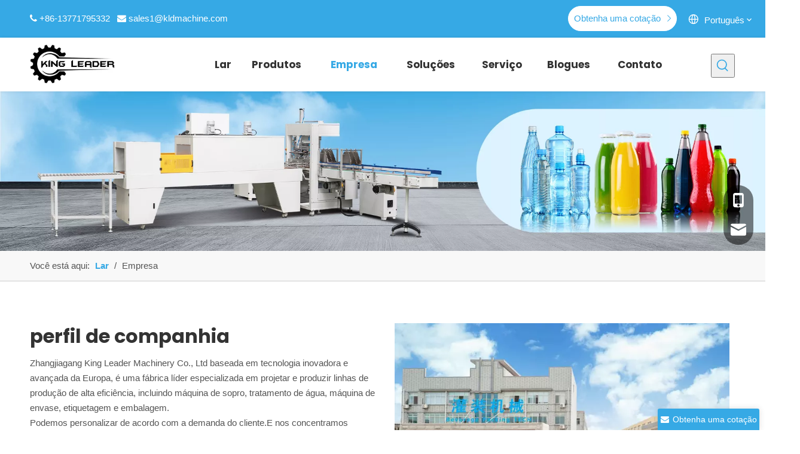

--- FILE ---
content_type: text/html;charset=utf-8
request_url: https://pt.kldmachine.com/aboutus.html
body_size: 54775
content:
<!DOCTYPE html> <html lang="pt" prefix="og: http://ogp.me/ns#" style="height: auto;"> <head> <link rel="preconnect" href="//inrorwxhnojpjn5p-static.micyjz.com"/> <link rel="preconnect" href="//rlrorwxhnojpjn5p-static.micyjz.com"/> <link rel="preconnect" href="//jororwxhnojpjn5p-static.micyjz.com"/><script>document.write=function(e){documentWrite(document.currentScript,e)};function documentWrite(documenturrentScript,e){var i=document.createElement("span");i.innerHTML=e;var o=i.querySelectorAll("script");if(o.length)o.forEach(function(t){if(t.src&&t.src!=""){var script=document.createElement("script");script.src=t.src;document.body.appendChild(script)}});document.body.appendChild(i)}
window.onloadHack=function(func){if(!!!func||typeof func!=="function")return;if(document.readyState==="complete")func();else if(window.addEventListener)window.addEventListener("load",func,false);else if(window.attachEvent)window.attachEvent("onload",func,false)};</script> <title>Fabricante profissional de máquinas para embalagem de bebidas - King Leader</title> <meta name="keywords" content="Equipamento do tratamento da água da membrana do RO, máquina de embalagem da caixa do controle do PLC"/> <meta name="description" content="Mergulhe no mundo da King Leader, onde soluções pioneiras em tratamento de água e embalagem cartonada estabelecem novos padrões no setor.Descubra nossa história e visão."/> <link data-type="dns-prefetch" data-domain="jororwxhnojpjn5p-static.micyjz.com" rel="dns-prefetch" href="//jororwxhnojpjn5p-static.micyjz.com"> <link data-type="dns-prefetch" data-domain="inrorwxhnojpjn5p-static.micyjz.com" rel="dns-prefetch" href="//inrorwxhnojpjn5p-static.micyjz.com"> <link data-type="dns-prefetch" data-domain="rlrorwxhnojpjn5p-static.micyjz.com" rel="dns-prefetch" href="//rlrorwxhnojpjn5p-static.micyjz.com"> <link rel="canonical" href="https://pt.kldmachine.com/aboutus.html"/> <meta http-equiv="X-UA-Compatible" content="IE=edge"/> <meta name="renderer" content="webkit"/> <meta http-equiv="Content-Type" content="text/html; charset=utf-8"/> <meta name="viewport" content="width=device-width, initial-scale=1, user-scalable=no"/> <link rel="icon" href="//inrorwxhnojpjn5p-static.micyjz.com/cloud/jpBplKjijoSRiklmkoojjo/favicon.ico"> <link href="//inrorwxhnojpjn5p-static.micyjz.com/cloud/jpBplKjijoSRiknmirjkjn/historybg.jpg" as="image" rel="preload" fetchpriority="high"/> <link rel="preload" type="text/css" as="style" href="//inrorwxhnojpjn5p-static.micyjz.com/concat/sjijKBazv8RyiSiqoinjmnjpnql/static/assets/widget/mobile_head/style03/style03.css,/static/assets/widget/mobile_head/css/headerStyles.css,/static/assets/widget/style/component/langBar/langBar.css,/static/assets/widget/style/component/follow/widget_setting_iconSize/iconSize24.css,/static/assets/style/bootstrap/cus.bootstrap.grid.system.css,/static/assets/style/fontAwesome/4.7.0/css/font-awesome.css,/static/assets/style/iconfont/iconfont.css,/static/assets/widget/script/plugins/gallery/colorbox/colorbox.css,/static/assets/style/bootstrap/cus.bootstrap.grid.system.split.css,/static/assets/widget/style/component/graphic/graphic.css,/static/assets/widget/script/plugins/picture/animate.css,/static/assets/widget/style/component/pictureNew/widget_setting_description/picture.description.css,/static/assets/widget/style/component/pictureNew/public/public.css,/static/assets/widget/style/component/prodSearchNew/prodSearchNew.css" onload="this.onload=null;this.rel='stylesheet'"/> <link rel="preload" type="text/css" as="style" href="//rlrorwxhnojpjn5p-static.micyjz.com/concat/xniiKBs1z8RhiSiqoinjmnjpnql/static/assets/widget/style/component/prodsearch/prodsearch.css,/static/assets/widget/style/component/touchgraphicslider/touchgraphicslider.css,/static/assets/widget/script/plugins/slick/slick.css,/static/assets/widget/script/plugins/slick/slick-theme.css,/static/assets/widget/script/plugins/swiper7/swiper.css,/static/assets/widget/style/component/jumpNum/jumpNum.css,/develop/iCpAfUKBnoTE-eEAfKUqQZvtj-GvUApKfKKUAU-jrBqrKijkrrkkiqiilr-joBqrKijkriknionlir/style.css" onload="this.onload=null;this.rel='stylesheet'"/> <link rel="stylesheet" type="text/css" href="//inrorwxhnojpjn5p-static.micyjz.com/concat/sjijKBazv8RyiSiqoinjmnjpnql/static/assets/widget/mobile_head/style03/style03.css,/static/assets/widget/mobile_head/css/headerStyles.css,/static/assets/widget/style/component/langBar/langBar.css,/static/assets/widget/style/component/follow/widget_setting_iconSize/iconSize24.css,/static/assets/style/bootstrap/cus.bootstrap.grid.system.css,/static/assets/style/fontAwesome/4.7.0/css/font-awesome.css,/static/assets/style/iconfont/iconfont.css,/static/assets/widget/script/plugins/gallery/colorbox/colorbox.css,/static/assets/style/bootstrap/cus.bootstrap.grid.system.split.css,/static/assets/widget/style/component/graphic/graphic.css,/static/assets/widget/script/plugins/picture/animate.css,/static/assets/widget/style/component/pictureNew/widget_setting_description/picture.description.css,/static/assets/widget/style/component/pictureNew/public/public.css,/static/assets/widget/style/component/prodSearchNew/prodSearchNew.css"/> <link rel="stylesheet" type="text/css" href="//rlrorwxhnojpjn5p-static.micyjz.com/concat/xniiKBs1z8RhiSiqoinjmnjpnql/static/assets/widget/style/component/prodsearch/prodsearch.css,/static/assets/widget/style/component/touchgraphicslider/touchgraphicslider.css,/static/assets/widget/script/plugins/slick/slick.css,/static/assets/widget/script/plugins/slick/slick-theme.css,/static/assets/widget/script/plugins/swiper7/swiper.css,/static/assets/widget/style/component/jumpNum/jumpNum.css,/develop/iCpAfUKBnoTE-eEAfKUqQZvtj-GvUApKfKKUAU-jrBqrKijkrrkkiqiilr-joBqrKijkriknionlir/style.css"/> <link rel="preload" type="text/css" as="style" href="//rlrorwxhnojpjn5p-static.micyjz.com/concat/gmirKBbzceRhiSoqnqnjmlqnprl/static/assets/widget/style/component/button/button.css,/static/assets/widget/style/component/langBar/langBar.css,/static/assets/widget/script/plugins/smartmenu/css/navigation.css,/static/assets/widget/style/component/position/position.css" onload="this.onload=null;this.rel='stylesheet'"/> <link rel="stylesheet" type="text/css" href="//rlrorwxhnojpjn5p-static.micyjz.com/concat/gmirKBbzceRhiSoqnqnjmlqnprl/static/assets/widget/style/component/button/button.css,/static/assets/widget/style/component/langBar/langBar.css,/static/assets/widget/script/plugins/smartmenu/css/navigation.css,/static/assets/widget/style/component/position/position.css"/> <style>.siteblocks-container .backstage-blocksEditor-wrap[data-blockseditor-type="phoenix_blocks_text"] *{font-family:inherit;font-size:inherit;line-height:inherit;font-weight:inherit;color:inherit;text-align:inherit}.siteblocks-container .backstage-blocksEditor-wrap[data-blockseditor-type="phoenix_blocks_text"] strong{font-weight:bold}</style> <style>@media(min-width:990px){[data-type="rows"][data-level="rows"]{display:flex}}</style> <style id="speed3DefaultStyle">@supports not(aspect-ratio:1/1){.prodlist-wrap li .prodlist-cell{position:relative;padding-top:100%;width:100%}.prodlist-lists-style-13 .prod_img_a_t13,.prodlist-lists-style-12 .prod_img_a_t12,.prodlist-lists-style-nophoto-11 .prod_img_a_t12{position:unset !important;min-height:unset !important}.prodlist-wrap li .prodlist-picbox img{position:absolute;width:100%;left:0;top:0}}.piclist360 .prodlist-pic4-3 li .prodlist-display{max-width:100%}@media(max-width:600px){.prodlist-fix-num li{width:50% !important}}</style> <template id="appdStylePlace"></template> <link href="//inrorwxhnojpjn5p-static.micyjz.com/theme/oojjKBilojRjjSilojRjoSpnnjRjlSmrRljSjrikjrilnojnjj/style/style.css" type="text/css" rel="preload" as="style" onload="this.onload=null;this.rel='stylesheet'" data-theme="true"/> <link href="//inrorwxhnojpjn5p-static.micyjz.com/theme/oojjKBilojRjjSilojRjoSpnnjRjlSmrRljSjrikjrilnojnjj/style/style.css" rel="stylesheet" type="text/css"/> <style guid='u_757972e755304052be0a60eb2a0da949' emptyRender='true' placeholder='true' type='text/css'></style> <link href="//jororwxhnojpjn5p-static.micyjz.com/site-res/rmkkKBilojRjoSpnnjRjkSpkpnrlRliSllnorpRljSjrrlrlrjimikRpiSiqrjrjmkrprrSRjl.css?1711625598275" rel="preload" as="style" onload="this.onload=null;this.rel='stylesheet'" data-extStyle="true" type="text/css" data-extAttr="20240402091318"/> <link href="//jororwxhnojpjn5p-static.micyjz.com/site-res/rmkkKBilojRjoSpnnjRjkSpkpnrlRliSllnorpRljSjrrlrlrjimikRpiSiqrjrjmkrprrSRjl.css?1711625598275" data-extAttr="20240402091318" rel="stylesheet" type="text/css"/> <template data-js-type='style_respond' data-type='inlineStyle'></template><template data-js-type='style_head' data-type='inlineStyle'><style guid='f785a08e-1359-4b50-8498-81706ebf180d' pm_pageStaticHack='' jumpName='head' pm_styles='head' type='text/css'>.sitewidget-button-20210726162103 .backstage-component-btn{box-shadow:0}.button-left-animate i{position:absolute;left:15px;top:50%;transform:translateY(-50%)}.sitewidget-button-20210726162103 a.backstage-component-btncolor{background-color:#fff;color:#36a9e5;border-top-left-radius:50px;border-top-right-radius:50px;border-bottom-left-radius:50px;border-bottom-right-radius:50px;border-color:#fff;border-style:solid;border-width:1px;box-sizing:content-box}.sitewidget-button-20210726162103 a.backstage-component-btndefault{border-style:solid;border-width:1px;border-radius:3px}.sitewidget-button-20210726162103 a.backstage-component-btncolorActive{background-image:none;background-color:!important;color:!important;border-top-left-radius:50px;border-top-right-radius:50px;border-bottom-left-radius:50px;border-bottom-right-radius:50px;border-color:#fff;border-style:solid;border-width:1px;height:auto !important}.sitewidget-button-20210726162103 a.backstage-component-btncolorhover:hover{background-image:none;background-color:#36a9e5;color:#fff;border-top-left-radius:50px;border-top-right-radius:50px;border-bottom-left-radius:50px;border-bottom-right-radius:50px;border-color:#fff;border-style:solid;border-width:1px}.sitewidget-button-20210726162103 a.backstage-component-btn i{color:#36a9e5;font-size:14px}.sitewidget-button-20210726162103 a.backstage-component-btn:hover i{color:#fff;font-size:14px}.sitewidget-langBar-20230607163453.sitewidget-langBar .lang-bar.style17 .lang-dropdown .lang-menu{margin-top:0;left:auto;right:0;flex-wrap:wrap;flex-direction:row;max-height:max-content !important}.sitewidget-langBar-20230607163453 .sitewidget-bd .front-icon-box.icon-style i{font-size:16px;color:#333 !important}.sitewidget-langBar-20230607163453 .sitewidget-bd .style21 #oWpYOnChNJrE-lang-drop-arrow{color:#333 !important}.sitewidget-langBar-20230607163453 .sitewidget-bd .style21 .lang-menu .lang-item a{color:#333 !important}.sitewidget-langBar-20230607163453 .sitewidget-bd .icon-style-i{font-size:16px;color:#333 !important}.sitewidget-langBar-20230607163453 .sitewidget-bd .lang-bar.style18.lang-style .lang-dropdown .block-iconbaseline-down{color:#333 !important}.sitewidget-langBar-20230607163453 .sitewidget-bd .lang-bar.style18.lang-style .lang-dropdown .lang-selected{color:#333 !important}.sitewidget-langBar-20230607163453 .sitewidget-bd .lang-bar.style18.lang-style .lang-dropdown .lang-menu a{color:#333 !important}.sitewidget-langBar-20230607163453 .sitewidget-bd .lang-bar.style18.lang-style .lang-dropdown .lang-menu{border-color:#333 !important}.sitewidget-langBar-20230607163453 .sitewidget-bd .lang-bar.style21.lang-style .lang-dropdown .lang-menu .menu-close-btn i{background:#333 !important}.sitewidget-langBar-20230607163453 .sitewidget-bd .front-icon-box i{font-size:20px;color:#fff !important}.sitewidget-langBar-20230607163453 .sitewidget-bd .front-icon-box.icon-style i{font-size:20px;color:#fff !important}.sitewidget-langBar-20230607163453 .sitewidget-bd .front-icon-box i:hover{color:#fff !important}.sitewidget-langBar-20230607163453.sitewidget-langBar .sitewidget-bd .lang-bar.style17 .lang-dropdown .lang-selected{background:rgba(0,0,0,0)}.sitewidget-langBar-20230607163453.sitewidget-langBar .sitewidget-bd .lang-bar.style17 .lang-dropdown .lang-menu{background:#fff}.sitewidget-langBar-20230607163453 .lang-bar .lang-dropdown-front-icon{background:unset !important}.sitewidget-button-20231024163623 .backstage-component-btn{box-shadow:0}.button-left-animate i{position:absolute;left:15px;top:50%;transform:translateY(-50%)}.sitewidget-button-20231024163623 a.backstage-component-btncolor{background-color:#fff;color:#36a9e5;border-top-left-radius:50px;border-top-right-radius:50px;border-bottom-left-radius:50px;border-bottom-right-radius:50px;border-color:#36a9e5;border-style:solid;border-width:1px;box-sizing:content-box}.sitewidget-button-20231024163623 a.backstage-component-btndefault{border-style:solid;border-width:1px;border-radius:3px}.sitewidget-button-20231024163623 a.backstage-component-btncolorActive{background-image:none;background-color:!important;color:!important;border-top-left-radius:50px;border-top-right-radius:50px;border-bottom-left-radius:50px;border-bottom-right-radius:50px;border-color:#36a9e5;border-style:solid;border-width:1px;height:auto !important}.sitewidget-button-20231024163623 a.backstage-component-btncolorhover:hover{background-image:none;background-color:#36a9e5;color:#fff;border-top-left-radius:50px;border-top-right-radius:50px;border-bottom-left-radius:50px;border-bottom-right-radius:50px;border-color:#36a9e5;border-style:solid;border-width:1px}.sitewidget-button-20231024163623 a.backstage-component-btn i{color:#36a9e5;font-size:14px}.sitewidget-button-20231024163623 a.backstage-component-btn:hover i{color:#fff;font-size:14px}.sitewidget-form-20231022145903 #formsubmit{pointer-events:none}.sitewidget-form-20231022145903 #formsubmit.releaseClick{pointer-events:unset}.sitewidget-form-20231022145903 .form-horizontal input,.sitewidget-form-20231022145903 .form-horizontal span:not(.select2-selection--single),.sitewidget-form-20231022145903 .form-horizontal label,.sitewidget-form-20231022145903 .form-horizontal .form-builder button{height:30px !important;line-height:30px !important}.sitewidget-form-20231022145903 .uploadBtn{padding:4px 15px !important;height:30px !important;line-height:30px !important}.sitewidget-form-20231022145903 select,.sitewidget-form-20231022145903 input[type="text"],.sitewidget-form-20231022145903 input[type="password"],.sitewidget-form-20231022145903 input[type="datetime"],.sitewidget-form-20231022145903 input[type="datetime-local"],.sitewidget-form-20231022145903 input[type="date"],.sitewidget-form-20231022145903 input[type="month"],.sitewidget-form-20231022145903 input[type="time"],.sitewidget-form-20231022145903 input[type="week"],.sitewidget-form-20231022145903 input[type="number"],.sitewidget-form-20231022145903 input[type="email"],.sitewidget-form-20231022145903 input[type="url"],.sitewidget-form-20231022145903 input[type="search"],.sitewidget-form-20231022145903 input[type="tel"],.sitewidget-form-20231022145903 input[type="color"],.sitewidget-form-20231022145903 .uneditable-input{height:30px !important}.sitewidget-form-20231022145903.sitewidget-inquire .control-group .controls .select2-container .select2-selection--single .select2-selection__rendered{height:30px !important;line-height:30px !important}.sitewidget-form-20231022145903 textarea.cus-message-input{min-height:30px !important}.sitewidget-form-20231022145903 .add-on,.sitewidget-form-20231022145903 .add-on{height:30px !important;line-height:30px !important}.sitewidget-form-20231022145903 textarea,.sitewidget-form-20231022145903 input[type="text"],.sitewidget-form-20231022145903 input[type="password"],.sitewidget-form-20231022145903 input[type="datetime"],.sitewidget-form-20231022145903 input[type="datetime-local"],.sitewidget-form-20231022145903 input[type="date"],.sitewidget-form-20231022145903 input[type="month"],.sitewidget-form-20231022145903 input[type="time"],.sitewidget-form-20231022145903 input[type="week"],.sitewidget-form-20231022145903 input[type="number"],.sitewidget-form-20231022145903 input[type="email"],.sitewidget-form-20231022145903 input[type="url"],.sitewidget-form-20231022145903 input[type="search"],.sitewidget-form-20231022145903 input[type="tel"],.sitewidget-form-20231022145903 input[type="color"],.sitewidget-form-20231022145903 .uneditable-input{box-shadow:none}.sitewidget-form-20231022145903 .input-valid-bg{background:#ffece8 !important;outline:0}.sitewidget-form-20231022145903 .input-valid-bg:focus{background:#fff !important;border:1px solid #f53f3f !important}.sitewidget-form-20231022145903 #formsubmit{border:1px solid #36a9e5;border-radius:50px;background:#36a9e5;color:#fff;font-size:14px;width:188px;height:46px}.sitewidget-form-20231022145903 #formsubmit:hover{border:1px solid #36a9e5;border-radius:50px;background:#fff;color:#36a9e5;font-size:14px}.sitewidget-form-20231022145903 #formreset{width:188px;font-size:14px;height:46px}.sitewidget-form-20231022145903 #formreset:hover{font-size:14px}.sitewidget-form-20231022145903 .submitGroup .controls{text-align:left}.form_fixed_button{background:#36a9e5}.sitewidget-form-20231022145903 .multiple-parent input[type='checkbox']+label:before{content:"";display:inline-block;width:12px;height:12px;border:1px solid #888;border-radius:3px;margin-right:6px;margin-left:6px;transition-duration:.2s}.sitewidget-form-20231022145903 .multiple-parent input[type='checkbox']:checked+label:before{width:50%;border-color:#888;border-left-color:transparent;border-top-color:transparent;-webkit-transform:rotate(45deg) translate(1px,-4px);transform:rotate(45deg) translate(1px,-4px);margin-right:12px;width:6px}.sitewidget-form-20231022145903 .multiple-parent input[type="checkbox"]{display:none}.sitewidget-form-20231022145903 .multiple-parent{display:none;width:100%}.sitewidget-form-20231022145903 .multiple-parent ul{list-style:none;width:100%;text-align:left;border-radius:4px;padding:10px 5px;box-sizing:border-box;height:auto;overflow-x:hidden;overflow-y:scroll;box-shadow:0 4px 5px 0 rgb(0 0 0 / 14%),0 1px 10px 0 rgb(0 0 0 / 12%),0 2px 4px -1px rgb(0 0 0 / 30%);background-color:#fff;margin:2px 0 0 0;border:1px solid #ccc;box-shadow:1px 1px 2px rgb(0 0 0 / 10%) inset}.sitewidget-form-20231022145903 .multiple-parent ul::-webkit-scrollbar{width:2px;height:4px}.sitewidget-form-20231022145903 .multiple-parent ul::-webkit-scrollbar-thumb{border-radius:5px;-webkit-box-shadow:inset 0 0 5px rgba(0,0,0,0.2);background:#4e9e97}.sitewidget-form-20231022145903 .multiple-parent ul::-webkit-scrollbar-track{-webkit-box-shadow:inset 0 0 5px rgba(0,0,0,0.2);border-radius:0;background:rgba(202,202,202,0.23)}.sitewidget-form-20231022145903 .multiple-select{width:100%;height:auto;min-height:40px;line-height:40px;border-radius:4px;padding-right:10px;padding-left:10px;box-sizing:border-box;overflow:hidden;background-size:auto 80%;border:1px solid #ccc;box-shadow:1px 1px 2px rgb(0 0 0 / 10%) inset;background-color:#fff;position:relative}.sitewidget-form-20231022145903 .multiple-select:after{content:'';position:absolute;top:50%;right:6px;width:0;height:0;border:8px solid transparent;border-top-color:#888;transform:translateY(calc(-50% + 4px));cursor:pointer}.sitewidget-form-20231022145903 .multiple-select span{line-height:28px;color:#666}.sitewidget-form-20231022145903 .multiple-parent label{color:#333;display:inline-flex;align-items:center;height:30px;line-height:22px;padding:0}.sitewidget-form-20231022145903 .select-content{display:inline-block;border-radius:4px;line-height:23px;margin:2px 2px 0 2px;padding:0 3px;border:1px solid #888;height:auto}.sitewidget-form-20231022145903 .select-delete{cursor:pointer}.sitewidget-form-20231022145903 select[multiple]{display:none}</style></template><template data-js-type='style_respond' data-type='inlineStyle'></template><template data-js-type='style_head' data-type='inlineStyle'></template><script data-ignoreMinify="true">
	function loadInlineStyle(){
		var allInlineStyle = document.querySelectorAll("template[data-type='inlineStyle']");
		var length = document.querySelectorAll("template[data-type='inlineStyle']").length;
		for(var i = 0;i < length;i++){
			var style = allInlineStyle[i].innerHTML;
			allInlineStyle[i].outerHTML = style;
		}
	}
loadInlineStyle();
</script> <link rel='preload' as='style' onload='this.onload=null;this.rel="stylesheet"' href='https://fonts.googleapis.com/css?family=Poppins:700&display=swap' data-type='1' type='text/css' media='all'/> <script type="text/javascript" data-src="//rlrorwxhnojpjn5p-static.micyjz.com/static/t-7kBmBKiKiqoinjmnjpnqj/assets/script/jquery-1.11.0.concat.js"></script> <script type="text/javascript" data-src="//ld-analytics.micyjz.com/jqinKBpnnjRjrSSRRQRilSqlrmor/ltm-web.js?v=1712020398000"></script><script type="text/x-delay-ids" data-type="delayIds" data-device="pc" data-xtype="0" data-delayIds='["nkAsESCWOfbt","tZAstnWBoEFj","oWpYOnChNJrE","oLADEyCgojYZ","pgpYZnCBJEOj","lrUNZSMhjfmO","rDfNOSMhjZnE","opANOdCgyefE","qAKDtSWqTwYE","nUfDOIrCZkQj","zeKYjICrOtTZ","qbKDZyhCOGWE","BoUsjICqzmEZ","vrUYZShVewbO","uWKYZyrqoHFE","BvANOnrLJHct","CGUsOIrVzRnE","CFpYOdWLJcet","oUfijyWqonKZ","roUiOyCWKEQt","lWfijyCMKtwO","obpiOyrhtPBj","qoUYZyCrOPKj","kqAYESCrjaWZ","nNKsOnrCtPij","mpAsEyrCtaPj","oiKNZICWtaOj","wmpstnCrjPdZ"]'></script> <script guid='676060d1-d976-4746-bd3c-a1ee1328832e' pm_pageStaticHack='true' jumpName='head' pm_scripts='head' type='text/javascript'>try{(function(window,undefined){var phoenixSite=window.phoenixSite||(window.phoenixSite={});phoenixSite.lanEdition="PT_PT";var page=phoenixSite.page||(phoenixSite.page={});page.cdnUrl="//jororwxhnojpjn5p-static.micyjz.com";page.siteUrl="http://pt-site12396799.micyjz.com";page.lanEdition=phoenixSite.lanEdition;page._menu_prefix="";page._menu_trans_flag="";page._captcha_domain_prefix="captcha.c";page._pId="rcUKNDnFdZfj";phoenixSite._sViewMode="true";phoenixSite._templateSupport="false";phoenixSite._singlePublish=
"false"})(this)}catch(e){try{console&&console.log&&console.log(e)}catch(e){}};</script> <script id='u_8336188d5056415abee2f9e1edb4a42f' guid='u_8336188d5056415abee2f9e1edb4a42f' pm_script='init_top' type='text/javascript'>try{(function(window,undefined){var datalazyloadDefaultOptions=window.datalazyloadDefaultOptions||(window.datalazyloadDefaultOptions={});datalazyloadDefaultOptions["version"]="3.0.0";datalazyloadDefaultOptions["isMobileViewer"]="false";datalazyloadDefaultOptions["hasCLSOptimizeAuth"]="false";datalazyloadDefaultOptions["_version"]="3.0.0";datalazyloadDefaultOptions["isPcOptViewer"]="false"})(this);(function(window,undefined){window.__ph_optSet__='{"loadImgType":"0","isOpenFlagUA":true,"v30NewMode":"1","docReqType":"0","docDecrease":"1","docCallback":"1"}'})(this)}catch(e){try{console&&
console.log&&console.log(e)}catch(e){}};</script> <script id='u_b5343f3bc84e4b94819eef74c769ed4d' guid='u_b5343f3bc84e4b94819eef74c769ed4d' type='text/javascript'>try{var thisUrl=location.host;var referUrl=document.referrer;if(referUrl.indexOf(thisUrl)==-1)localStorage.setItem("landedPage",document.URL)}catch(e){try{console&&console.log&&console.log(e)}catch(e){}};</script> </head> <body class=" frontend-body-canvas "> <div id='backstage-headArea' headFlag='1' class='hideForMobile'><div class="outerContainer" data-mobileBg="true" id="outerContainer_1627281955475" data-type="outerContainer" data-level="rows"><div class="container" data-type="container" data-level="rows" cnttype="backstage-container-mark" data-module-radio="2" data-module-width="1440" data-module-set="true"><style id="outerContainer_1627281955475_moduleStyle">@media(min-width:1200px){#outerContainer_1627281955475 div[data-type="container"]{max-width:1440px;padding-left:40px;padding-right:40px;box-sizing:border-box}}</style><div class="row" data-type="rows" data-level="rows" data-attr-xs="null" data-attr-sm="null"><div class="col-md-9" id="column_1697895367730" data-type="columns" data-level="columns"><div id="location_1697895367731" data-type="locations" data-level="rows"><div class="backstage-stwidgets-settingwrap " id="component_nkAsESCWOfbt" data-scope="0" data-settingId="nkAsESCWOfbt" data-relationCommonId="rcUKNDnFdZfj" data-classAttr="sitewidget-text-20231021213345"> <div class="sitewidget-text sitewidget-text-20231021213345 sitewidget-olul-liststyle"> <div class=" sitewidget-bd "> <span><i class="fa"></i></span> +86-13771795332&nbsp; &nbsp;<span><i class="fa"></i></span> <a href="mailto:sales1@kldmachine.com" rel="nofollow">sales1@kldmachine.com</a> </div> </div> <script type="text/x-delay-script" data-id="nkAsESCWOfbt" data-jsLazyloadType="1" data-alias="text" data-jsLazyload='true' data-type="component" data-jsDepand='["//inrorwxhnojpjn5p-static.micyjz.com/static/t-7kBmBKiKiqoinjmnjpnqj/assets/widget/script/compsettings/comp.text.settings.js"]' data-jsThreshold='5' data-cssDepand='' data-cssThreshold='5'>(function(window,$,undefined){})(window,$);</script><template data-type='js_template' data-settingId='nkAsESCWOfbt'><script id='u_52033a083c504a299f0791976ae71d2f' guid='u_52033a083c504a299f0791976ae71d2f' type='text/javascript'>try{$(function(){$(".sitewidget-text-20231021213345 .sitewidget-bd a").each(function(){if($(this).attr("href"))if($(this).attr("href").indexOf("#")!=-1){console.log("anchor-link",$(this));$(this).attr("anchor-link","true")}})})}catch(e){try{console&&console.log&&console.log(e)}catch(e){}};</script></template> </div> </div></div><div class="col-md-2" id="column_1697895410944" data-type="columns" data-level="columns"><div id="location_1697895410945" data-type="locations" data-level="rows"><div class="backstage-stwidgets-settingwrap " id="component_tZAstnWBoEFj" data-scope="0" data-settingId="tZAstnWBoEFj" data-relationCommonId="rcUKNDnFdZfj" data-classAttr="sitewidget-button-20210726162103"> <div class="sitewidget-button sitewidget-button-20210726162103"> <div class="sitewidget-bd"> <input type="hidden" name="buttonLink" value="eyJzdW1UeXBlIjoiMiIsImxpbmtUeXBlIjoiMTUiLCJmb3JtSWQiOiJaZ0FLZmpOcG5NV1oiLCJmb3JtTmFtZSI6IiIsImlzSnVtcFRvTmV3Ijp0cnVlLCJwYWdlSWQiOiJCZEFLRE5TUElZZWoifQ=="> <input type="hidden" name="isProdCateActive" value=""/> <div style="text-align:center"> <a href='javascript:;' onclick='phoenixSite.linkPopUp.popup("ZgAKfjNpnMWZ","","","","BdAKDNSPIYej")' class="backstage-component-btn 4 backstage-component-btncolor backstage-component-btncolorhover " style="height:40px; line-height:40px; width:200px;"> Obtenha uma cotação&nbsp;<i iconclass="block-icongengduo" class="block-icon block-icongengduo"></i> </a> </div> </div> </div> <input type="hidden" class="buttonhover" data-ivalue="{'font-size': '14px','color': 'rgb(255, 255, 255)'}" data-avalue="{'border-width': '1px','border-style': 'solid','border-color': 'rgb(255, 255, 255)','color': 'rgb(255, 255, 255)','background-color': 'rgb(54, 169, 229)'}"/> </div> <script type="text/x-delay-script" data-id="tZAstnWBoEFj" data-jsLazyloadType="1" data-alias="button" data-jsLazyload='true' data-type="component" data-jsDepand='["//rlrorwxhnojpjn5p-static.micyjz.com/static/t-liBpBKsKxmgqpj7i/assets/widget/script/plugins/button/button.js"]' data-jsThreshold='5' data-cssDepand='' data-cssThreshold='5'>(function(window,$,undefined){try{$(function(){processButton();function processButton(){var isProdCateActive="0";var defaultStyleFlag=1;if(isProdCateActive=="1"){var currPageLink=$('link[rel\x3d"canonical"]').attr("href");if(!currPageLink)return;var currPageLinkStr=currPageLink.replace(/.*\/([^\/]+)\.js$/,"$1");var btn=$(".sitewidget-button-20210726162103 .backstage-component-btn");if(!btn.length)return;var btnLinkStr=btn.attr("href");if(defaultStyleFlag!="0")currPageLinkStr==btnLinkStr?btn.addClass("backstage-component-btncolorActive"):
btn.removeClass("backstage-component-btncolorActive");else if(currPageLink==btnLinkStr){$("#sitewidget-button-20210726162103-active-style").remove();var hoverBgColor=btn.css("color");var hoverTextColor=btn.css("background-color");var style=document.createElement("style");style.id="sitewidget-button-20210726162103-active-style";style.textContent=".sitewidget-button-20210726162103 .backstage-component-btn.backstage-component-btn-active { color: "+hoverTextColor+" !important; background-color: "+hoverBgColor+
" !important; }";btn.after(style);btn.addClass("backstage-component-btn-active")}else btn.removeClass("backstage-component-btn-active")}}$(".sitewidget-button-20210726162103 .backstage-component-btn").each(function(){var link=$(this).attr("href");var anchor="";if(!link||link.indexOf("#")==-1)return;if(link.indexOf("http")==0)return;if(window.location.href.indexOf(link.substr(0,link.indexOf("#")))>-1){$(this).attr("href","javascript:;");$(this).removeAttr("target")}else if(link.substr(0,link.indexOf("#")).indexOf("index")>
-1){$(this).attr("href","javascript:;");$(this).removeAttr("target")}anchor=link.substr(link.indexOf("#"));if(anchor.indexOf("\x3d")!=-1)return;if($(anchor).length==0)return;$(this).off("click").on("click",function(){$("html,body").animate({scrollTop:$(anchor).offset().top},500)})})})}catch(e){try{console&&console.log&&console.log(e)}catch(e){}}})(window,$);</script> </div></div><div class="col-md-1" id="column_1686130162196" data-type="columns" data-level="columns"><div id="location_1686130162197" data-type="locations" data-level="rows"><div class="backstage-stwidgets-settingwrap" scope="0" settingId="oWpYOnChNJrE" id="component_oWpYOnChNJrE" relationCommonId="rcUKNDnFdZfj" classAttr="sitewidget-langBar-20230607163453"> <div class="sitewidget-langBar sitewidget-langBar-20230607163453"> <div class="sitewidget-bd"> <div class="lang-bar lang-bar-left style17 "> <div class="front-icon-box " id="oWpYOnChNJrE-lang-front-icon"><i class="font-icon block-icon block-iconyuyanlan-xian" style="position: relative" aria-hidden="true"></i> </div> <div class="lang-dropdown withFrontIcon"> <div class="lang-selected">Português</div> <i class="lang-arrow font-icon block-icon block-iconbaseline-down" aria-hidden="true" id="oWpYOnChNJrE-lang-drop-arrow"></i> <ul class="lang-menu" id="oWpYOnChNJrE-lang-drop-menu" style="margin-top: 0"> <li class="lang-item" title="English" data-lanCode="0" data-default="0"><a target="_blank" href='https://www.kldmachine.com' target="_blank"><div class="front-img"><div class="lang-sprites-slide sprites sprites-0"></div></div>English</a></li> <li class="lang-item" title="العربية" data-lanCode="3" data-default="0"><a target="_blank" href='https://sa.kldmachine.com' target="_blank"><div class="front-img"><div class="lang-sprites-slide sprites sprites-3"></div></div>العربية</a></li> <li class="lang-item" title="Français" data-lanCode="4" data-default="0"><a target="_blank" href='https://fr.kldmachine.com' target="_blank"><div class="front-img"><div class="lang-sprites-slide sprites sprites-4"></div></div>Français</a></li> <li class="lang-item" title="Pусский" data-lanCode="5" data-default="0"><a target="_blank" href='https://ru.kldmachine.com' target="_blank"><div class="front-img"><div class="lang-sprites-slide sprites sprites-5"></div></div>Pусский</a></li> <li class="lang-item" title="Español" data-lanCode="6" data-default="0"><a target="_blank" href='https://es.kldmachine.com' target="_blank"><div class="front-img"><div class="lang-sprites-slide sprites sprites-6"></div></div>Español</a></li> <li class="lang-item" title="Italiano" data-lanCode="9" data-default="0"><a target="_blank" href='https://it.kldmachine.com' target="_blank"><div class="front-img"><div class="lang-sprites-slide sprites sprites-9"></div></div>Italiano</a></li> <li class="lang-item" title="ไทย" data-lanCode="14" data-default="0"><a target="_blank" href='https://th.kldmachine.com' target="_blank"><div class="front-img"><div class="lang-sprites-slide sprites sprites-14"></div></div>ไทย</a></li> <li class="lang-item" title="ភាសាខ្មែរ" data-lanCode="19" data-default="0"><a target="_blank" href='https://km.kldmachine.com' target="_blank"><div class="front-img"><div class="lang-sprites-slide sprites sprites-19"></div></div>ភាសាខ្មែរ</a></li> <li class="lang-item" title="Melayu" data-lanCode="20" data-default="0"><a target="_blank" href='https://ms.kldmachine.com' target="_blank"><div class="front-img"><div class="lang-sprites-slide sprites sprites-20"></div></div>Melayu</a></li> <li class="lang-item" title="Filipino" data-lanCode="23" data-default="0"><a target="_blank" href='https://tl.kldmachine.com' target="_blank"><div class="front-img"><div class="lang-sprites-slide sprites sprites-23"></div></div>Filipino</a></li> </ul> </div> </div> </div> </div> <style>.sitewidget-langBar .lang-bar.style17 .lang-dropdown .lang-menu{display:none}</style> <template data-type='js_template' data-settingId='oWpYOnChNJrE'><script id='u_8103423e0999435dab90d0fc90052c25' guid='u_8103423e0999435dab90d0fc90052c25' type='text/javascript'>try{function sortableli(el,data,value){var newArr=[];if(value=="0"||value=="1"||value=="2"||value=="3"||value=="4"||value=="5"||value=="6"||value=="7"||value=="8"||value=="12"||value=="14"){for(var i=0;i<data.length;i++)el.find(".lang-cont").each(function(){if(data[i].isDefault=="0"){if($(this).attr("data-default")=="0")if($(this).attr("data-lancode")==data[i].islanCode){var cloneSpan=$(this).clone(true);newArr.push(cloneSpan)}}else if($(this).attr("data-default")=="1")if($(this).attr("data-lancode")==
data[i].islanCode){var cloneSpan=$(this).clone(true);newArr.push(cloneSpan)}});if(value=="0"||value=="6"||value=="3")var langDivMid=' \x3cspan class\x3d"lang-div-mid"\x3e|\x3c/span\x3e ';else if(value=="1"||value=="4"||value=="7"||value=="14")var langDivMid=' \x3cspan class\x3d"lang-div-mid"\x3e\x3c/span\x3e ';else if(value=="2"||value=="12"||value=="5"||value=="8")var langDivMid=' \x3cspan class\x3d"lang-div-mid"\x3e/\x3c/span\x3e ';else var langDivMid=' \x3cspan class\x3d"lang-div-mid"\x3e|\x3c/span\x3e ';
if(newArr.length>=0){el.find("span").remove();for(var i=0;i<newArr.length;i++){el.append(newArr[i]);if(i==newArr.length-1);else el.append(langDivMid)}}}else{for(var i=0;i<data.length;i++)el.find(".lang-item").each(function(){if(data[i].isDefault=="0"){if($(this).attr("data-default")=="0")if($(this).attr("data-lancode")==data[i].islanCode){var cloneSpan=$(this).clone(true);newArr.push(cloneSpan)}}else if($(this).attr("data-default")=="1")if($(this).attr("data-lancode")==data[i].islanCode){var cloneSpan=
$(this).clone(true);newArr.push(cloneSpan)}});if(newArr.length>=0){el.find(".lang-item").remove();for(var i=0;i<newArr.length;i++)if(value=="13")el.find(".langBar-easystyle-sub").append(newArr[i]);else el.find(".lang-menu").append(newArr[i])}}}$(function(){var dom=$(".sitewidget-langBar-20230607163453 .sitewidget-bd .lang-bar");var sortArr=[{"id":0,"islanCode":"0","isDefault":"0"},{"id":1,"islanCode":"3","isDefault":"0"},{"id":2,"islanCode":"4","isDefault":"0"},{"id":3,"islanCode":"5","isDefault":"0"},
{"id":4,"islanCode":"6","isDefault":"0"},{"id":5,"islanCode":"7","isDefault":"0"},{"id":6,"islanCode":"9","isDefault":"0"},{"id":7,"islanCode":"14","isDefault":"0"},{"id":8,"islanCode":"19","isDefault":"0"},{"id":9,"islanCode":"20","isDefault":"0"},{"id":10,"islanCode":"23","isDefault":"0"}];if(sortArr!=""&&sortArr!=undefined)sortableli(dom,sortArr,17);var showItem;var length=$(".sitewidget-langBar-20230607163453 .lang-menu li").length;if(length>8){if(length%2==0)showItem=length/2;else showItem=length/
2+1;$(".sitewidget-langBar-20230607163453 .lang-menu").addClass("hiddenTemp");$(".sitewidget-langBar-20230607163453 .lang-menu").css("max-height",showItem*$(".sitewidget-langBar-20230607163453 .lang-menu li").eq(0)[0].offsetHeight+20+"px");$(".sitewidget-langBar-20230607163453 .lang-menu").removeClass("hiddenTemp")}})}catch(e){try{console&&console.log&&console.log(e)}catch(e){}};</script></template> <style>.sitewidget-langBar-20230607163453 .lang-menu.hiddenTemp{display:block !important;height:0;overflow:hidden}@media(max-width:600px){.sitewidget-langBar .lang-bar.style17 .lang-dropdown .lang-item{padding-left:20px !important;padding-right:20px !important}}</style> <script type="text/x-delay-script" data-id="oWpYOnChNJrE" data-jsLazyloadType="1" data-alias="langBar" data-jsLazyload='true' data-type="component" data-jsDepand='["//jororwxhnojpjn5p-static.micyjz.com/static/t-rrBqBKqKlnzlzr7n/assets/widget/script/compsettings/comp.langBar.settings.js"]' data-jsThreshold='5' data-cssDepand='' data-cssThreshold='5'>(function(window,$,undefined){try{$(function(){if(!phoenixSite.phoenixCompSettings||!phoenixSite.phoenixCompSettings.langBar)$.getScript("//inrorwxhnojpjn5p-static.micyjz.com/static/assets/widget/script/compsettings/comp.langBar.settings.js?_\x3d1767525495708",function(){phoenixSite.phoenixCompSettings.langBar.langBarSublist("oWpYOnChNJrE","17",".sitewidget-langBar-20230607163453")});else phoenixSite.phoenixCompSettings.langBar.langBarSublist("oWpYOnChNJrE","17",".sitewidget-langBar-20230607163453")})}catch(e){try{console&&
console.log&&console.log(e)}catch(e){}}})(window,$);</script></div> </div></div></div></div></div><div class="outerContainer" data-mobileBg="true" id="outerContainer_1627286583598" data-type="outerContainer" data-level="rows" autohold><div class="container" data-type="container" data-level="rows" cnttype="backstage-container-mark" data-module-radio="2" data-module-width="1440" data-module-set="true"><style id="outerContainer_1627286583598_moduleStyle">@media(min-width:1200px){#outerContainer_1627286583598 div[data-type="container"]{max-width:1440px;padding-left:40px;padding-right:40px;box-sizing:border-box}}</style><div class="row" data-type="rows" data-level="rows" data-attr-xs="null" data-attr-sm="null"><div class="col-md-3" id="column_1697895339321" data-type="columns" data-level="columns"><div id="location_1697895339322" data-type="locations" data-level="rows"><div class="backstage-stwidgets-settingwrap" scope="0" settingId="oLADEyCgojYZ" id="component_oLADEyCgojYZ" relationCommonId="rcUKNDnFdZfj" classAttr="sitewidget-logo-20210726144430"> <div class="sitewidget-pictureNew sitewidget-logo sitewidget-logo-20210726144430"> <div class="sitewidget-bd"> <div class="picture-resize-wrap " style="position: relative; width: 100%; text-align: left; "> <span class="picture-wrap pic-style-default 666 " data-ee="" id="picture-wrap-oLADEyCgojYZ" style="display: inline-block; position: relative;max-width: 100%;"> <a class="imgBox mobile-imgBox" style="display: inline-block; position: relative;max-width: 100%;" href="/index.html"> <img class="img-default-bgc" data-src="//inrorwxhnojpjn5p-static.micyjz.com/cloud/jlBplKjijoSRiklmmpkkjq/logo7.png" src="//inrorwxhnojpjn5p-static.micyjz.com/cloud/jlBplKjijoSRiklmmpkkjq/logo7.png" alt="logo7" title="" phoenixLazyload='true'/> </a> </span> </div> </div> </div> </div> <script type="text/x-delay-script" data-id="oLADEyCgojYZ" data-jsLazyloadType="1" data-alias="logo" data-jsLazyload='true' data-type="component" data-jsDepand='["//rlrorwxhnojpjn5p-static.micyjz.com/static/t-7kBmBKiKiqoinjmnjpnqj/assets/widget/script/plugins/jquery.lazyload.js","//jororwxhnojpjn5p-static.micyjz.com/static/t-7kBmBKiKiqoinjmnjpnqj/assets/widget/script/compsettings/comp.logo.settings.js"]' data-jsThreshold='5' data-cssDepand='' data-cssThreshold='5'>(function(window,$,undefined){try{(function(window,$,undefined){var respSetting={},temp;$(function(){$("#picture-wrap-oLADEyCgojYZ").on("webkitAnimationEnd webkitTransitionEnd mozAnimationEnd MSAnimationEnd oanimationend animationend",function(){var rmClass="animated bounce zoomIn pulse rotateIn swing fadeIn bounceInDown bounceInLeft bounceInRight bounceInUp fadeInDownBig fadeInLeftBig fadeInRightBig fadeInUpBig zoomInDown zoomInLeft zoomInRight zoomInUp";$(this).removeClass(rmClass)});var version=
$.trim("20200313131553");if(!!!version)version=undefined;if(phoenixSite.phoenixCompSettings&&typeof phoenixSite.phoenixCompSettings.logo!=="undefined"&&phoenixSite.phoenixCompSettings.logo.version==version&&typeof phoenixSite.phoenixCompSettings.logo.logoLoadEffect=="function"){phoenixSite.phoenixCompSettings.logo.logoLoadEffect("oLADEyCgojYZ",".sitewidget-logo-20210726144430","","",respSetting);if(!!phoenixSite.phoenixCompSettings.logo.version&&phoenixSite.phoenixCompSettings.logo.version!="1.0.0")loadAnimationCss();
return}var resourceUrl="//inrorwxhnojpjn5p-static.micyjz.com/static/assets/widget/script/compsettings/comp.logo.settings.js?_\x3d1711625598275";if(phoenixSite&&phoenixSite.page){var cdnUrl=phoenixSite.page.cdnUrl;resourceUrl=cdnUrl+"/static/assets/widget/script/compsettings/comp.logo.settings.js?_\x3d1711625598275"}var callback=function(){phoenixSite.phoenixCompSettings.logo.logoLoadEffect("oLADEyCgojYZ",".sitewidget-logo-20210726144430","","",respSetting);if(!!phoenixSite.phoenixCompSettings.logo.version&&
phoenixSite.phoenixCompSettings.logo.version!="1.0.0")loadAnimationCss()};if(phoenixSite.cachedScript)phoenixSite.cachedScript(resourceUrl,callback());else $.getScript(resourceUrl,callback())});function loadAnimationCss(){var link=document.createElement("link");link.rel="stylesheet";link.type="text/css";link.href="//rlrorwxhnojpjn5p-static.micyjz.com/static/assets/widget/script/plugins/picture/animate.css?1711625598275";var head=document.getElementsByTagName("head")[0];head.appendChild(link)}try{loadTemplateImg("sitewidget-logo-20210726144430")}catch(e){try{console&&
(console.log&&console.log(e))}catch(e){}}})(window,jQuery)}catch(e){try{console&&console.log&&console.log(e)}catch(e){}}})(window,$);</script> </div></div><div class="col-md-8" id="column_1627284430818" data-type="columns" data-level="columns"><div id="location_1627284430821" data-type="locations" data-level="rows"><div class="backstage-stwidgets-settingwrap" scope="0" settingId="pgpYZnCBJEOj" id="component_pgpYZnCBJEOj" relationCommonId="rcUKNDnFdZfj" classAttr="sitewidget-navigation_style-20210726160137"> <div class="sitewidget-navigation_style sitewidget-navnew fix sitewidget-navigation_style-20210726160137 navnew-way-slide navnew-slideRight"> <a href="javascript:;" class="navnew-thumb-switch navnew-thumb-way-slide navnew-thumb-slideRight" style="background-color:transparent"> <span class="nav-thumb-ham first" style="background-color:#333333"></span> <span class="nav-thumb-ham second" style="background-color:#333333"></span> <span class="nav-thumb-ham third" style="background-color:#333333"></span> </a> <style>@media(min-width:1220px){.sitewidget-navnew.sitewidget-navigation_style-20210726160137 .smsmart{max-width:unset}}@media(max-width:1219px) and (min-width:990px){.sitewidget-navnew.sitewidget-navigation_style-20210726160137 .smsmart{max-width:unset}}@media(min-width:1200px) and (max-width:1365px){.sitewidget-navnew.sitewidget-navigation_style-20210726160137 .smsmart{max-width:unset}}</style> <style>@media(min-width:990px){.navnew-substyle4 .nav-sub-list .nav-sub-item .nav-sub-item-hd span{font-size:inherit;font-weight:inherit;line-height:inherit;cursor:pointer}.navnew-substyle4 .nav-sub-list .nav-sub-item .nav-sub-item-hd span:hover,.navnew-substyle4 .nav-sub-list .nav-sub-item .nav-sub-item-bd .nav-sub-item-bd-item .nav-sub-item-bd-info:hover{color:inherit}.navnew-substyle4 .nav-sub-list .nav-sub-item .nav-sub-item-bd .nav-sub-item-bd-item .nav-sub-item-bd-info{font-size:inherit;color:inherit;font-weight:inherit;text-align:inherit}}</style> <ul class="navnew smsmart navnew-item-overview navnew-way-slide navnew-slideRight navnew-wide-substyle-new0 "> <li id="parent_0" class="navnew-item navLv1 " data-visible="1"> <a id="nav_30542984" target="_self" rel="" class="navnew-link" data-currentIndex="" href="/"><i class="icon "></i><span class="text-width">Lar</span> </a> <span class="navnew-separator"></span> </li> <li id="parent_1" class="navnew-item navLv1 " data-visible="1"> <a id="nav_30542834" target="_self" rel="" class="navnew-link" data-currentIndex="" href="/products.html"><i class="icon "></i><span class="text-width">Produtos</span> </a> <span class="navnew-separator"></span> <ul class="navnew-sub1 " data-visible="1"> <li class="navnew-sub1-item navLv2" data-visible="1"> <a id="nav_30542904" target="_self" rel="" class="navnew-sub1-link" data-currentIndex="" href="/M%C3%A1quina-de-enchimento-de-%C3%A1gua-pl40547257.html"> <i class="icon "></i>Máquina de enchimento de água</a> <ul class="navnew-sub2"> <li class=" navnew-sub2-item navLv3" data-visible="1"> <a class="navnew-sub2-link" id="nav_30542894" target="_self" rel="" data-currentIndex='' href="/M%C3%A1quina-de-engarrafamento-pequena-PET-pl49547257.html"><i class="icon "> </i>Máquina de engarrafamento pequena PET</a> </li> <li class=" navnew-sub2-item navLv3" data-visible="1"> <a class="navnew-sub2-link" id="nav_30542884" target="_self" rel="" data-currentIndex='' href="/M%C3%A1quina-de-engarrafamento-5L-10L-pl48447257.html"><i class="icon "> </i>Máquina de engarrafamento 5L-10L</a> </li> <li class=" navnew-sub2-item navLv3" data-visible="1"> <a class="navnew-sub2-link" id="nav_30542874" target="_self" rel="" data-currentIndex='' href="/M%C3%A1quina-de-engarrafamento-de-5-gal%C3%B5es-pl47447257.html"><i class="icon "> </i>Máquina de engarrafamento de 5 galões</a> </li> </ul> </li> <li class="navnew-sub1-item navLv2" data-visible="1"> <a id="nav_30542864" target="_self" rel="" class="navnew-sub1-link" data-currentIndex="" href="/Linha-de-enchimento-de-bebidas-pl46447257.html"> <i class="icon "></i>Linha de enchimento de bebidas</a> <ul class="navnew-sub2"> <li class=" navnew-sub2-item navLv3" data-visible="1"> <a class="navnew-sub2-link" id="nav_30542854" target="_self" rel="" data-currentIndex='' href="/M%C3%A1quina-de-enchimento-de-suco-pl45447257.html"><i class="icon "> </i>Máquina de enchimento de suco</a> </li> <li class=" navnew-sub2-item navLv3" data-visible="1"> <a class="navnew-sub2-link" id="nav_30542844" target="_self" rel="" data-currentIndex='' href="/M%C3%A1quina-de-enchimento-de-bebidas-carbonatadas-pl44447257.html"><i class="icon "> </i>Máquina de enchimento de bebidas carbonatadas</a> </li> <li class=" navnew-sub2-item navLv3" data-visible="1"> <a class="navnew-sub2-link" id="nav_30542674" target="_self" rel="" data-currentIndex='' href="/Sistema-de-processamento-de-bebidas-pl43447257.html"><i class="icon "> </i>Sistema de processamento de bebidas</a> </li> </ul> </li> <li class="navnew-sub1-item navLv2" data-visible="1"> <a id="nav_30542824" target="_self" rel="" class="navnew-sub1-link" data-currentIndex="" href="/M%C3%A1quina-de-etiquetagem-autom%C3%A1tica-pl42447257.html"> <i class="icon "></i>Máquina de etiquetagem automática</a> <ul class="navnew-sub2"> <li class=" navnew-sub2-item navLv3" data-visible="1"> <a class="navnew-sub2-link" id="nav_30542814" target="_self" rel="" data-currentIndex='' href="/M%C3%A1quina-de-etiquetagem-de-manga-pl41447257.html"><i class="icon "> </i>Máquina de etiquetagem de manga</a> </li> <li class=" navnew-sub2-item navLv3" data-visible="1"> <a class="navnew-sub2-link" id="nav_30542804" target="_self" rel="" data-currentIndex='' href="/M%C3%A1quina-de-etiquetagem-em-bast%C3%A3o-pl40447257.html"><i class="icon "> </i>Máquina de etiquetagem em bastão</a> </li> <li class=" navnew-sub2-item navLv3" data-visible="1"> <a class="navnew-sub2-link" id="nav_30542794" target="_self" rel="" data-currentIndex='' href="/M%C3%A1quina-de-rotulagem-de-cola-hotmelt-OPP-pl49447257.html"><i class="icon "> </i>Máquina de rotulagem de cola hotmelt OPP</a> </li> </ul> </li> <li class="navnew-sub1-item navLv2" data-visible="1"> <a id="nav_30542784" target="_self" rel="" class="navnew-sub1-link" data-currentIndex="" href="/M%C3%A1quina-de-empacotar-pl48347257.html"> <i class="icon "></i>Máquina de empacotar</a> <ul class="navnew-sub2"> <li class=" navnew-sub2-item navLv3" data-visible="1"> <a class="navnew-sub2-link" id="nav_30542774" target="_self" rel="" data-currentIndex='' href="/M%C3%A1quina-de-embalagem-retr%C3%A1til-pl47347257.html"><i class="icon "> </i>Máquina de embalagem retrátil</a> </li> <li class=" navnew-sub2-item navLv3" data-visible="1"> <a class="navnew-sub2-link" id="nav_30542764" target="_self" rel="" data-currentIndex='' href="/M%C3%A1quina-de-embalagem-de-papel%C3%A3o-pl46347257.html"><i class="icon "> </i>Máquina de embalagem de papelão</a> </li> </ul> </li> <li class="navnew-sub1-item navLv2" data-visible="1"> <a id="nav_30542754" target="_self" rel="" class="navnew-sub1-link" data-currentIndex="" href="/Equipamento-de-tratamento-de-%C3%A1gua-pl45347257.html"> <i class="icon "></i>Equipamento de tratamento de água</a> </li> </ul> </li> <li id="parent_2" class="navnew-item navLv1 " data-visible="1"> <a id="nav_30542724" target="_self" rel="" class="navnew-link" data-currentIndex="2" href="/aboutus.html"><i class="icon "></i><span class="text-width">Empresa</span> </a> <span class="navnew-separator"></span> <ul class="navnew-sub1"> <li class="navnew-sub1-item navLv2" data-visible="1"> <a id="nav_30542694" class="navnew-sub1-link" target="_self" rel="" data-currentIndex='' href="#jjBqrKkjrijjijllqrr" anchor-link="true"> <i class="icon "></i>perfil de companhia</a> </li> <li class="navnew-sub1-item navLv2" data-visible="1"> <a id="nav_30542684" class="navnew-sub1-link" target="_self" rel="" data-currentIndex='' href="#jjBorKkjrijjjjjriim" anchor-link="true"> <i class="icon "></i>Visita à fábrica</a> </li> </ul> </li> <li id="parent_3" class="navnew-item navLv1 " data-visible="1"> <a id="nav_30542704" target="_self" rel="" class="navnew-link" data-currentIndex="" href="/solutions.html"><i class="icon "></i><span class="text-width">Soluções</span> </a> <span class="navnew-separator"></span> </li> <li id="parent_4" class="navnew-item navLv1 " data-visible="1"> <a id="nav_30542714" target="_self" rel="" class="navnew-link" data-currentIndex="" href="/service.html"><i class="icon "></i><span class="text-width">Serviço</span> </a> <span class="navnew-separator"></span> </li> <li id="parent_5" class="navnew-item navLv1 " data-visible="1"> <a id="nav_30542744" target="_self" rel="" class="navnew-link" data-currentIndex="" href="/news.html"><i class="icon "></i><span class="text-width">Blogues</span> </a> <span class="navnew-separator"></span> </li> <li id="parent_6" class="navnew-item navLv1 " data-visible="1"> <a id="nav_30542734" target="_self" rel="" class="navnew-link" data-currentIndex="" href="/contactus.html"><i class="icon "></i><span class="text-width">Contato</span> </a> <span class="navnew-separator"></span> </li> </ul> </div> </div> <script type="text/x-delay-script" data-id="pgpYZnCBJEOj" data-jsLazyloadType="1" data-alias="navigation_style" data-jsLazyload='true' data-type="component" data-jsDepand='["//jororwxhnojpjn5p-static.micyjz.com/static/t-poBpBKoKiymxlx7r/assets/widget/script/plugins/smartmenu/js/jquery.smartmenusUpdate.js","//inrorwxhnojpjn5p-static.micyjz.com/static/t-niBoBKnKrqmlmp7q/assets/widget/script/compsettings/comp.navigation_style.settings.js"]' data-jsThreshold='5' data-cssDepand='' data-cssThreshold='5'>(function(window,$,undefined){try{$(function(){if(phoenixSite.phoenixCompSettings&&typeof phoenixSite.phoenixCompSettings.navigation_style!=="undefined"&&typeof phoenixSite.phoenixCompSettings.navigation_style.navigationStyle=="function"){phoenixSite.phoenixCompSettings.navigation_style.navigationStyle(".sitewidget-navigation_style-20210726160137","","navnew-wide-substyle-new0","0","0","100px","0","0");return}$.getScript("//rlrorwxhnojpjn5p-static.micyjz.com/static/assets/widget/script/compsettings/comp.navigation_style.settings.js?_\x3d1767525495708",
function(){phoenixSite.phoenixCompSettings.navigation_style.navigationStyle(".sitewidget-navigation_style-20210726160137","","navnew-wide-substyle-new0","0","0","100px","0","0")})})}catch(e){try{console&&console.log&&console.log(e)}catch(e){}}})(window,$);</script> </div></div><div class="col-md-1" id="column_1697895454531" data-type="columns" data-level="columns"><div id="location_1697895454532" data-type="locations" data-level="rows"><div class="backstage-stwidgets-settingwrap " scope="0" settingId="lrUNZSMhjfmO" id="component_lrUNZSMhjfmO" relationCommonId="rcUKNDnFdZfj" classAttr="sitewidget-prodSearchNew-20231021213509"> <div class="sitewidget-searchNew sitewidget-prodSearchNew sitewidget-prodSearchNew-20231021213509 prodWrap"> <style type="text/css">.prodDiv.margin20{margin-top:20px}.sitewidget-prodSearchNew-20231021213509 .showUnder-search-box.search-box-wrap{text-align:right}@media(min-width:501px){.sitewidget-prodSearchNew-20231021213509 .slideLeft-search-box-prodDiv{left:auto;right:100px}}.sitewidget-prodSearchNew-20231021213509 .showUnder-search-box .search-icon-btn{width:40px;height:40px;margin:0 1px}.sitewidget-prodSearchNew-20231021213509 .showUnder-search-box .search-icon-btn .icon-svg{width:24px;height:24px;fill:#36a9e5}.sitewidget-prodSearchNew-20231021213509 .showUnder-search-box .search-box{width:240px;top:40px;right:0}.sitewidget-prodSearchNew-20231021213509 .showUnder-search-box .search-box form{border:1px solid #ddd;border-radius:50px;background-color:#fff}.sitewidget-prodSearchNew-20231021213509 .showUnder-search-box .search-box .search-fix-wrap{margin-right:40px}.sitewidget-prodSearchNew-20231021213509 .showUnder-search-box .search-box .search-fix-wrap .inner-container{position:relative;height:unset;overflow:unset}.sitewidget-prodSearchNew-20231021213509 .showUnder-search-box .search-box .search-fix-wrap{display:flex}.sitewidget-prodSearchNew-20231021213509 .showUnder-search-box .search-box .search-fix-wrap input[type="text"]{height:40px;line-height:40px;font-size:14px;color:#333}.sitewidget-prodSearchNew-20231021213509 .showUnder-search-box .search-box .search-fix-wrap input[type="text"]::-webkit-input-placeholder{color:}.sitewidget-prodSearchNew-20231021213509 .showUnder-search-box .search-box .search-fix-wrap input[type="text"]::-moz-placeholder{color:}.sitewidget-prodSearchNew-20231021213509 .showUnder-search-box .search-box .search-fix-wrap input[type="text"]::-ms-input-placeholder{color:}.sitewidget-prodSearchNew-20231021213509 .showUnder-search-box .search-box .search-fix-wrap button{width:40px;height:40px}.sitewidget-prodSearchNew-20231021213509 .showUnder-search-box .search-box .search-fix-wrap button .icon-svg{width:24px;height:24px;fill:#36a9e5}.sitewidget-prodSearchNew-20231021213509.prodWrap .prodDiv .prodUl li{font-size:14px}.sitewidget-prodSearchNew-20231021213509.prodWrap .prodDiv .prodUl li{color:#333 !important}.sitewidget-prodSearchNew-20231021213509.prodWrap .prodDiv .prodUl li:hover{color:#36a9e5 !important}.sitewidget-prodSearchNew-20231021213509.prodWrap .prodDiv .prodUl li{text-align:left}@media(min-width:900px){.sitewidget-prodSearchNew-20231021213509 .positionLeft .search-keywords{line-height:40px}.sitewidget-prodSearchNew-20231021213509 .positionRight .search-keywords{line-height:40px}}.sitewidget-prodSearchNew-20231021213509 .positionDrop .search-keywords{border:1px solid #36a9e5;border-top:0}.sitewidget-prodSearchNew-20231021213509 .positionDrop q{margin-left:10px}</style> <div class="sitewidget-bd"> <div class="search-box-wrap showUnder-search-box"> <button class="search-icon-btn" aria-label="Palavras-chave Populares:"> <svg xmlns="http://www.w3.org/2000/svg" xmlns:xlink="http://www.w3.org/1999/xlink" t="1660616305377" class="icon icon-svg shape-search" viewBox="0 0 1024 1024" version="1.1" p-id="26257" width="20" height="20"><defs><style type="text/css">@font-face{font-family:feedback-iconfont;src:url("//at.alicdn.com/t/font_1031158_u69w8yhxdu.woff2?t=1630033759944") format("woff2"),url("//at.alicdn.com/t/font_1031158_u69w8yhxdu.woff?t=1630033759944") format("woff"),url("//at.alicdn.com/t/font_1031158_u69w8yhxdu.ttf?t=1630033759944") format("truetype")}</style></defs><path d="M147.9168 475.5968a291.2768 291.2768 0 1 1 582.5024 0 291.2768 291.2768 0 0 1-582.5024 0z m718.848 412.416l-162.9696-162.8672a362.3424 362.3424 0 0 0 99.4816-249.5488A364.0832 364.0832 0 1 0 439.1936 839.68a361.8304 361.8304 0 0 0 209.5104-66.6624l166.5024 166.5024a36.4544 36.4544 0 0 0 51.5072-51.5072" p-id="26258"/></svg> <svg xmlns="http://www.w3.org/2000/svg" width="20" height="20" viewBox="0 0 20 20" fill="none" class="icon-svg icon-svg-close"> <path d="M11.1667 9.99992L16.4167 4.74992C16.75 4.41658 16.75 3.91658 16.4167 3.58326C16.0833 3.24992 15.5833 3.24992 15.25 3.58326L10 8.83326L4.75001 3.58326C4.41667 3.24992 3.91667 3.24992 3.58335 3.58326C3.25001 3.91658 3.25001 4.41658 3.58335 4.74992L8.83335 9.99992L3.58335 15.2499C3.25001 15.5833 3.25001 16.0833 3.58335 16.4166C3.75001 16.5833 3.95835 16.6666 4.16667 16.6666C4.37499 16.6666 4.58335 16.5833 4.75001 16.4166L10 11.1666L15.25 16.4166C15.4167 16.5833 15.625 16.6666 15.8333 16.6666C16.0417 16.6666 16.25 16.5833 16.4167 16.4166C16.75 16.0833 16.75 15.5833 16.4167 15.2499L11.1667 9.99992Z"/> </svg> </button> <div class="search-box " style="z-index:1"> <form action="/phoenix/admin/prod/search" onsubmit="return checkSubmit(this)" method="get" novalidate> <div class="search-fix-wrap 3"> <div class="inner-container unshow-flag" style="display: none;"> <span class="inner-text unshow-flag"></span> <span class="">&nbsp;:</span> </div> <input type="text" name="searchValue" value="" placeholder="" autocomplete="off" aria-label="searchProd"/> <input type="hidden" name="searchProdStyle" value=""/> <input type="hidden" name="searchComponentSettingId" value="lrUNZSMhjfmO"/> <button class="search-btn" type="submit" aria-label="Palavras-chave Populares:"> <svg xmlns="http://www.w3.org/2000/svg" xmlns:xlink="http://www.w3.org/1999/xlink" t="1660616305377" class="icon icon-svg shape-search" viewBox="0 0 1024 1024" version="1.1" p-id="26257" width="20" height="20"><defs><style type="text/css">@font-face{font-family:feedback-iconfont;src:url("//at.alicdn.com/t/font_1031158_u69w8yhxdu.woff2?t=1630033759944") format("woff2"),url("//at.alicdn.com/t/font_1031158_u69w8yhxdu.woff?t=1630033759944") format("woff"),url("//at.alicdn.com/t/font_1031158_u69w8yhxdu.ttf?t=1630033759944") format("truetype")}</style></defs><path d="M147.9168 475.5968a291.2768 291.2768 0 1 1 582.5024 0 291.2768 291.2768 0 0 1-582.5024 0z m718.848 412.416l-162.9696-162.8672a362.3424 362.3424 0 0 0 99.4816-249.5488A364.0832 364.0832 0 1 0 439.1936 839.68a361.8304 361.8304 0 0 0 209.5104-66.6624l166.5024 166.5024a36.4544 36.4544 0 0 0 51.5072-51.5072" p-id="26258"/></svg> </button> </div> </form> </div> </div> <script id="prodSearch" type="application/ld+json"></script> <div class="prodDiv slideLeft-search-box-prodDiv "> <input type="hidden" id="prodCheckList" name="prodCheckList" value="name&amp;&amp;keyword&amp;&amp;model&amp;&amp;summary&amp;&amp;desc&amp;&amp;all"> <input type="hidden" id="prodCheckIdList" name="prodCheckIdList" value="name&amp;&amp;keyword&amp;&amp;model&amp;&amp;summary&amp;&amp;desc&amp;&amp;all"> <i class="triangle"></i> <ul class="prodUl unshow-flag" id="prodULs"> <li search="rangeAll" class="prodUlLi fontColorS0 fontColorS1hover unshow-flag" id="rangeAll" style="display: none">Todos</li> <li search="name" class="prodUlLi fontColorS0 fontColorS1hover unshow-flag" id="name" style="display: none">Nome do produto</li> <li search="keyword" class="prodUlLi fontColorS0 fontColorS1hover unshow-flag" id="keyword" style="display: none">Palavras-chave</li> <li search="model" class="prodUlLi fontColorS0 fontColorS1hover unshow-flag" id="model" style="display: none">Modelo do produto</li> <li search="summary" class="prodUlLi fontColorS0 fontColorS1hover unshow-flag" id="summary" style="display: none">Resumo do produto</li> <li search="desc" class="prodUlLi fontColorS0 fontColorS1hover unshow-flag" id="desc" style="display: none">Descrição do produto</li> <li search="" class="prodUlLi fontColorS0 fontColorS1hover unshow-flag" id="all" style="display: none">Procura de texto completo</li> </ul> </div> <div class="prodDivrecomend 2"> <ul class="prodUl"> </ul> </div> <svg xmlns="http://www.w3.org/2000/svg" width="0" height="0" class="hide"> <symbol id="icon-search" viewBox="0 0 1024 1024"> <path class="path1" d="M426.667 42.667q78 0 149.167 30.5t122.5 81.833 81.833 122.5 30.5 149.167q0 67-21.833 128.333t-62.167 111.333l242.333 242q12.333 12.333 12.333 30.333 0 18.333-12.167 30.5t-30.5 12.167q-18 0-30.333-12.333l-242-242.333q-50 40.333-111.333 62.167t-128.333 21.833q-78 0-149.167-30.5t-122.5-81.833-81.833-122.5-30.5-149.167 30.5-149.167 81.833-122.5 122.5-81.833 149.167-30.5zM426.667 128q-60.667 0-116 23.667t-95.333 63.667-63.667 95.333-23.667 116 23.667 116 63.667 95.333 95.333 63.667 116 23.667 116-23.667 95.333-63.667 63.667-95.333 23.667-116-23.667-116-63.667-95.333-95.333-63.667-116-23.667z"></path> </symbol> </svg> </div> </div> <template data-type='js_template' data-settingId='lrUNZSMhjfmO'><script id='u_137d7258f74643d989f66a0a81ffaa2c' guid='u_137d7258f74643d989f66a0a81ffaa2c' type='text/javascript'>try{function escapeHTML(html){return html.replace(/&/g,"\x26amp;").replace(/</g,"\x26lt;").replace(/>/g,"\x26gt;").replace(/"/g,"\x26quot;").replace(/'/g,"\x26#039;")}function checkSubmit(form){var $inputVal=$(form).find('input[name\x3d"searchValue"]').val();if($inputVal){$(form).find('input[name\x3d"searchValue"]').val(escapeHTML($inputVal));return true}else{alert("DigitePalavras-chave");return false}}}catch(e){try{console&&console.log&&console.log(e)}catch(e){}};</script></template> </div> <script type="text/x-delay-script" data-id="lrUNZSMhjfmO" data-jsLazyloadType="1" data-alias="prodSearchNew" data-jsLazyload='true' data-type="component" data-jsDepand='' data-jsThreshold='5' data-cssDepand='' data-cssThreshold='5'>(function(window,$,undefined){try{function setInputPadding(){console.log("diyici");var indent=$(".sitewidget-prodSearchNew-20231021213509 .search-fix-wrap .inner-container").innerWidth();if("showUnder-search-box"=="slideLeft-search-box")if($(".sitewidget-prodSearchNew-20231021213509 .search-fix-wrap input[name\x3dsearchValue]").hasClass("isselect"))indent=indent-15;else if(!$("#component_lrUNZSMhjfmO .prodWrap .search-fix-wrap input[name\x3dsearchProdStyle]").hasClass("oneSelect"))indent=indent-45;
else indent=indent-15;if("showUnder-search-box"=="showUnder-search-box")if($(".sitewidget-prodSearchNew-20231021213509 .search-fix-wrap input[name\x3dsearchValue]").hasClass("isselect"))indent=indent-5;else if(!$("#component_lrUNZSMhjfmO .prodWrap .search-fix-wrap input[name\x3dsearchProdStyle]").hasClass("oneSelect"))indent=indent-45;else indent=indent-5;if("showUnder-search-box"=="slideLeftRight-search-box")if($(".sitewidget-prodSearchNew-20231021213509 .search-fix-wrap input[name\x3dsearchValue]").hasClass("isselect"))indent=
indent-9;else if(!$("#component_lrUNZSMhjfmO .prodWrap .search-fix-wrap input[name\x3dsearchProdStyle]").hasClass("oneSelect"))indent=indent-45;else indent=indent-9;if("showUnder-search-box"=="insideLeft-search-box"){$(".sitewidget-prodSearchNew-20231021213509 .search-fix-wrap .search-svg").css("left",0+"px");indent=indent;var inderwidth=$(".sitewidget-prodSearchNew-20231021213509 .search-svg").width();$(".sitewidget-prodSearchNew-20231021213509 .inner-container").css("left",inderwidth+"px")}$(".sitewidget-prodSearchNew-20231021213509 .search-fix-wrap input[name\x3dsearchValue]").css("padding-left",
+"px");if($(".arabic-exclusive").length!==0&&"showUnder-search-box"=="slideLeftRight-search-box")$(".sitewidget-prodSearchNew-20231021213509 .search-fix-wrap input[name\x3dsearchValue]").css({"padding-left":"10px","padding-right":indent+2*40+"px"})}function getUrlParam(name){var reg=new RegExp("(^|\x26)"+name+"\x3d([^\x26]*)(\x26|$)","i");var r=window.location.search.substr(1).match(reg);if(r!=null)return decodeURIComponent(r[2].replace(/\+/g,"%20"));else return null}$(function(){try{function escapeHTML(html){return html.replace(/&/g,
"\x26amp;").replace(/</g,"\x26lt;").replace(/>/g,"\x26gt;").replace(/"/g,"\x26quot;").replace(/'/g,"\x26#039;")}var searchValueAfter=getUrlParam("searchValue");if(!searchValueAfter){var reg=new RegExp("^/search/([^/]+).html");var r=window.location.pathname.match(reg);if(!!r)searchValueAfter=r[1]}var isChange=false;if(searchValueAfter!=null)$(".sitewidget-prodSearchNew-20231021213509 .search-fix-wrap input[name\x3dsearchValue]").val(escapeHTML(decodeURIComponent(searchValueAfter)));$(".sitewidget-prodSearchNew-20231021213509 .search-fix-wrap input[name\x3dsearchValue]").on("focus",
function(){if(searchValueAfter!=null&&!isChange)$(".sitewidget-prodSearchNew-20231021213509 .search-fix-wrap input[name\x3dsearchValue]").val("")});$(".sitewidget-prodSearchNew-20231021213509 .search-fix-wrap input[name\x3dsearchValue]").on("blur",function(){if(!isChange)if(searchValueAfter!=null)$(".sitewidget-prodSearchNew-20231021213509 .search-fix-wrap input[name\x3dsearchValue]").val(decodeURIComponent(searchValueAfter))});$(".sitewidget-prodSearchNew-20231021213509 .search-fix-wrap input[name\x3dsearchValue]").on("input",
function(){isChange=true});$(".sitewidget-prodSearchNew-20231021213509 .search-fix-wrap input[name\x3dsearchValue]").on("change",function(){isChange=true});$(".sitewidget-prodSearchNew-20231021213509 .search-fix-wrap input[name\x3dsearchValue]").css("text-indent","0!important");if("showUnder-search-box"=="insideLeft-search-box"){$(".sitewidget-prodSearchNew-20231021213509 .search-fix-wrap input[name\x3dsearchValue]").css("text-indent",0);var inderwidth=$(".sitewidget-prodSearchNew-20231021213509 .search-svg").width();
console.log("inderwidth",inderwidth);$(".sitewidget-prodSearchNew-20231021213509 .search-fix-wrap input[name\x3dsearchValue]").css("padding-left",0+"px");$(".sitewidget-prodSearchNew-20231021213509 .search-fix-wrap input[name\x3dsearchValue]").css("margin-left",inderwidth+"px");$(".sitewidget-prodSearchNew-20231021213509 .search-svg").css("left","0px")}var prodNows=$(".sitewidget-prodSearchNew-20231021213509 .prodDiv input[name\x3dprodCheckList]").val();var prodNow=prodNows.split("\x26\x26");var prodIdss=
$(".sitewidget-prodSearchNew-20231021213509 .prodDiv input[name\x3dprodCheckIdList]").val();var prodIds=prodIdss.split("\x26\x26");var prodPool=["all","desc","summary","model","keyword","name","none"];var prod=[];var prodId=[];for(var i=0;i<prodNow.length;i++){if(prodPool.indexOf(prodNow[i])==-1)prod.push(prodNow[i]);if(prodPool.indexOf(prodNow[i])==-1)prodId.push(prodIds[i])}var prodHtml="";for(var i=0;i<prod.length;i++)prodHtml+="\x3cli search\x3d'"+prodId[i]+"' class\x3d'prodUlLi fontColorS0 fontColorS1hover' id\x3d'"+
prodId[i]+"'\x3e"+prod[i]+"\x3c/li\x3e";$(".sitewidget-prodSearchNew-20231021213509 .prodDiv .prodUl").append(prodHtml)}catch(error){console.log(error)}});$(function(){var url=window.location.href;try{function escapeHTML(html){return html.replace(/&/g,"\x26amp;").replace(/</g,"\x26lt;").replace(/>/g,"\x26gt;").replace(/"/g,"\x26quot;").replace(/'/g,"\x26#039;")}var urlAll=window.location.search.substring(1);var urls=urlAll.split("\x26");if(urls&&urls.length==2){var searchValues=urls[0].split("\x3d");
var searchValueKey=searchValues[0];var searchValue=searchValues[1];var searchProds=urls[1].split("\x3d");var searchProdStyleKey=searchProds[0];var searchProdStyle=searchProds[1];searchValue=searchValue.replace(/\+/g," ");searchValue=decodeURIComponent(searchValue);searchProdStyle=searchProdStyle.replace(/\+/g," ");searchProdStyle=decodeURIComponent(searchProdStyle);if(searchValueKey=="searchValue"&&searchProdStyleKey=="searchProdStyle"){$(".sitewidget-prodSearchNew-20231021213509 .search-fix-wrap input[name\x3dsearchValue]").val(escapeHTML(searchValue));
$(".sitewidget-prodSearchNew-20231021213509 .search-fix-wrap input[name\x3dsearchProdStyle]").val(searchProdStyle)}}}catch(e){}var target="http://"+window.location.host+"/phoenix/admin/prod/search?searchValue\x3d{search_term_string}";$("#prodSearch").html('{"@context": "http://schema.org","@type": "WebSite","url": "'+url+'","potentialAction": {"@type": "SearchAction", "target": "'+target+'", "query-input": "required name\x3dsearch_term_string"}}');var prodCheckStr="name\x26\x26keyword\x26\x26model\x26\x26summary\x26\x26desc\x26\x26all".split("\x26\x26");
if(prodCheckStr&&prodCheckStr.length&&prodCheckStr.length>=2){$(".sitewidget-prodSearchNew-20231021213509 .prodDiv .prodUl #rangeAll").show();var rangeAll=$(".sitewidget-prodSearchNew-20231021213509 .prodDiv .prodUl #rangeAll");$(".sitewidget-prodSearchNew-20231021213509 .inner-container").hide();$("#component_lrUNZSMhjfmO .prodWrap .search-fix-wrap input[name\x3dsearchProdStyle]").val(rangeAll.attr("search"))}if(prodCheckStr&&prodCheckStr.length==1){var text="";$(".sitewidget-prodSearchNew-20231021213509 .prodDiv li").each(function(index,
ele){if($(ele).attr("id")==prodCheckStr[0])text=$(ele).text()});$(".sitewidget-prodSearchNew-20231021213509 .prodDiv").parent().find(".inner-container .inner-text").text(text);$(".sitewidget-prodSearchNew-20231021213509 .prodDiv").parent().find(".inner-container .fa-angle-down").remove();$(".sitewidget-prodSearchNew-20231021213509 .prodDiv").remove();$("#component_lrUNZSMhjfmO .prodWrap .search-fix-wrap input[name\x3dsearchProdStyle]").val(prodCheckStr[0]);if("showUnder-search-box"!="slideLeftRight-search-box")$(".sitewidget-prodSearchNew-20231021213509 .inner-container").css("display",
"flex");$("#component_lrUNZSMhjfmO .prodWrap .search-fix-wrap input[name\x3dsearchProdStyle]").addClass("oneSelect");setInputPadding()}for(var i=0;i<prodCheckStr.length;i++)$(".sitewidget-prodSearchNew-20231021213509 .prodDiv .prodUl #"+$.trim(prodCheckStr[i])+" ").show();$('.sitewidget-prodSearchNew-20231021213509 button.search-btn[type\x3d"submit"]').bind("click",function(){if(window.fbq&&!window.fbAccessToken)window.fbq("track","Search");if(window.ttq)window.ttq.track("Search")});$(".sitewidget-prodSearchNew-20231021213509 .sitewidget-bd").focusin(function(){$(this).addClass("focus");
var $templateDiv=$(".sitewidget-prodSearchNew-20231021213509"),$prodDiv=$(".sitewidget-prodSearchNew-20231021213509 .prodDiv"),$body=$("body");var prodDivHeight=$prodDiv.height(),bodyHeight=$body.height(),templateDivHeight=$templateDiv.height(),templateDivTop=$templateDiv.offset().top,allheight=prodDivHeight+40+templateDivHeight+templateDivTop;if(bodyHeight<allheight&&bodyHeight>prodDivHeight+40+templateDivHeight){$templateDiv.find(".prodDiv").css({top:"unset",bottom:20+templateDivHeight+"px"});$prodDiv.find("i").css({top:"unset",
bottom:"-10px",transform:"rotate(180deg)"})}else{$templateDiv.find(".prodDiv").attr("style","display:none");$prodDiv.find("i").attr("style","")}if($templateDiv.find(".prodDivpositionLeft").length>0){$form=$(".sitewidget-prodSearchNew-20231021213509 .search-box form");var prodDivWidth=$prodDiv.width(),formWidth=$form.width();$templateDiv.find(".prodDiv").css({right:formWidth-prodDivWidth-32+"px"})}});$(".sitewidget-prodSearchNew-20231021213509 .sitewidget-bd").focusout(function(){$(this).removeClass("focus")});
$(".sitewidget-prodSearchNew-20231021213509 .search-icon-btn").click(function(){if(!$(this).hasClass("on"))$(this).addClass("on");else $(this).removeClass("on");$(this).siblings(".search-box").toggle();setInputPadding()});var height=$(".sitewidget-prodSearchNew-20231021213509 .showUnder-search-box").height()+84+"px";$(".sitewidget-prodSearchNew-20231021213509 .slideLeft-search-box-prodDiv").css("top",height);$(".sitewidget-prodSearchNew-20231021213509 .prodDivrecomend ").css("top",height)})}catch(e){try{console&&
console.log&&console.log(e)}catch(e){}}try{$(function(){$(".sitewidget-prodSearchNew-20231021213509 .inner-container").click(function(){var $templateDiv=$(".sitewidget-prodSearchNew-20231021213509"),$prodDiv=$(".sitewidget-prodSearchNew-20231021213509 .prodDiv"),$body=$("body");var prodDivHeight=$prodDiv.height(),bodyHeight=$body.height(),templateDivHeight=$templateDiv.height(),templateDivTop=$templateDiv.offset().top,allheight=prodDivHeight+40+templateDivHeight+templateDivTop;if(bodyHeight<allheight&&
bodyHeight>prodDivHeight+40+templateDivHeight){$templateDiv.find(".prodDiv").css({top:"unset",bottom:20+templateDivHeight+"px"});$prodDiv.find("i").css({top:"unset",bottom:"-10px",transform:"rotate(180deg)"})}else{$templateDiv.find(".prodDiv").attr("style","display:none");$prodDiv.find("i").attr("style","")}if($templateDiv.find(".prodDivpositionLeft").length>0){$form=$(".sitewidget-prodSearchNew-20231021213509 .search-box form");var prodDivWidth=$prodDiv.width(),formWidth=$form.width();$templateDiv.find(".prodDiv").css({right:formWidth-
prodDivWidth-32+"px"})}$(this).parents(".search-box-wrap").siblings(".prodDiv").show()});$(".sitewidget-prodSearchNew-20231021213509 .prodDiv .prodUl li").mousedown(function(){$(".sitewidget-prodSearchNew-20231021213509 .inner-container").show();$(".sitewidget-prodSearchNew-20231021213509 .search-fix-wrap input[name\x3dsearchValue]").attr("prodDivShow","1");$(".sitewidget-prodSearchNew-20231021213509 .prodDiv").parent().find(".inner-container .inner-text").text($(this).text());$(".sitewidget-prodSearchNew-20231021213509 .prodDiv").hide(100);
var searchStyle=$(this).attr("search");$(".sitewidget-prodSearchNew-20231021213509 .prodDiv").parent().find("input[name\x3dsearchProdStyle]").val(searchStyle);$(".sitewidget-prodSearchNew-20231021213509 .search-fix-wrap input[name\x3dsearchValue]").addClass("isselect");setInputPadding()});$(".sitewidget-prodSearchNew-20231021213509 .search-fix-wrap input[name\x3dsearchValue]").focus(function(){if($(this).val()===""){var prodSearch=$(".sitewidget-prodSearchNew-20231021213509 .prodDiv input[name\x3dprodCheckList]").val();
if(prodSearch=="none")$(this).parents(".search-box-wrap").siblings(".prodDiv").hide(100);else;$(this).parents(".search-box-wrap").siblings(".prodDivrecomend").hide(100)}else $(this).parents(".search-box-wrap").siblings(".prodDiv").hide(100);var prodCheckStr="name\x26\x26keyword\x26\x26model\x26\x26summary\x26\x26desc\x26\x26all".split("\x26\x26");if(prodCheckStr&&prodCheckStr.length&&prodCheckStr.length>=2)if($(this).attr("prodDivShow")!="1")$(".sitewidget-prodSearchNew-20231021213509 .prodDiv").show();
if("showUnder-search-box"=="showUnder-search-box")$(".sitewidget-prodSearchNew-20231021213509 .prodDiv").addClass("margin20")});var oldTime=0;var newTime=0;$("#component_lrUNZSMhjfmO .prodWrap .search-fix-wrap input[name\x3dsearchValue]").bind("input propertychange",function(){_this=$(this);if(_this.val()==="")_this.parents(".search-box-wrap").siblings(".prodDivrecomend").hide();else{_this.parents(".search-box-wrap").siblings(".prodDiv").hide(100);oldTime=newTime;newTime=(new Date).getTime();var theTime=
newTime;setTimeout(function(){if(_this.val()!=="")if(newTime-oldTime>300||theTime==newTime){var sty=$("#component_lrUNZSMhjfmO .prodWrap .search-fix-wrap input[name\x3dsearchProdStyle]").val();$.ajax({url:"/phoenix/admin/prod/search/recommend",type:"get",dataType:"json",data:{searchValue:_this.val(),searchProdStyle:sty,searchComponentSettingId:"lrUNZSMhjfmO"},success:function(xhr){$(".prodDivrecomend .prodUl").html(" ");_this.parents(".search-box-wrap").siblings(".prodDivrecomend").show();var centerBody=
$(window).width()/2;var inpLeft=_this.offset().left;if(inpLeft>centerBody)_this.parents(".search-box-wrap").siblings(".prodDivrecomend").css({"right":"0","left":"initial","overflow-y":"auto"});var prodHtml="";function escapeHtml(value){if(typeof value!=="string")return value;return value.replace(/[&<>`"'\/]/g,function(result){return{"\x26":"\x26amp;","\x3c":"\x26lt;","\x3e":"\x26gt;","`":"\x26#x60;",'"':"\x26quot;","'":"\x26#x27;","/":"\x26#x2f;"}[result]})}if(xhr.msg!=null&&xhr.msg!="")prodHtml=
escapeHtml(xhr.msg);else for(var i=0;i<xhr.length;i++)prodHtml+="\x3cli\x3e\x3ca href\x3d'"+xhr[i].prodUrl+"?searchValue\x3d"+encodeURIComponent(xhr[i].prodName.replace(/\+/g,"%20"))+"'\x3e\x3cimg src\x3d'"+xhr[i].photoUrl240+"'/\x3e\x3cspan\x3e"+xhr[i].prodName+"\x3c/span\x3e\x3c/a\x3e\x3c/li\x3e";$(".prodDivrecomend .prodUl").html(prodHtml);$(document).click(function(e){if(!_this.parents(".search-box-wrap").siblings(".prodDivrecomend")[0].contains(e.target))_this.parents(".search-box-wrap").siblings(".prodDivrecomend").hide()})}})}else;
},300)}});$("#component_lrUNZSMhjfmO .prodWrap .search-fix-wrap input[name\x3dsearchValue]").blur(function(){$(this).parents(".search-box-wrap").siblings(".prodDiv").hide(100)});$(".sitewidget-prodSearchNew-20231021213509 .search-fix-wrap input[name\x3dsearchValue]").keydown(function(event){var value=$(".sitewidget-prodSearchNew-20231021213509  .search-fix-wrap input[name\x3dsearchValue]").val();var search=$(".sitewidget-prodSearchNew-20231021213509  .search-fix-wrap input[name\x3dsearchProdStyle]").val();
var flag=$(".sitewidget-prodSearchNew-20231021213509 .prodDiv .prodUl li[search\x3d"+search+"]").html()+"\uff1a";if(event.keyCode!="8")return;if(value==flag){$(".sitewidget-prodSearchNew-20231021213509  .search-fix-wrap input[name\x3dsearchValue]").val("");$(".sitewidget-prodSearchNew-20231021213509  .search-fix-wrap input[name\x3dsearchProdStyle]").val("")}})})}catch(e){try{console&&console.log&&console.log(e)}catch(e){}}})(window,$);</script> </div></div></div></div></div></div><div id='backstage-headArea-mobile' class='sitewidget-mobile_showFontFamily' mobileHeadId='MofUpAKpfphg' _mobileHeadId='MofUpAKpfphg' headflag='1' mobileHeadNo='03'> <ul class="header-styles"> <li class="header-item"> <div class="header-style03" id="mobileHeaderStyle3"> <div class="nav-logo-mix-box headbox" style="background-color:none"> <div class="nav-title1 nav-title" style="background-color:none"> <a class="nav-btn"> <span class="nav-btn-open03"> <svg t="1642996883892" class="icon" viewBox="0 0 1024 1024" version="1.1" xmlns="http://www.w3.org/2000/svg" p-id="5390" width="16" height="16"><path d="M875.904 799.808c19.2 0 34.752 17.024 34.752 37.952 0 19.456-13.44 35.456-30.72 37.696l-4.032 0.256H102.08c-19.2 0-34.752-17.024-34.752-37.952 0-19.456 13.44-35.456 30.72-37.696l4.032-0.256h773.824z m0-325.056c19.2 0 34.752 16.96 34.752 37.952 0 19.392-13.44 35.456-30.72 37.632l-4.032 0.256H102.08c-19.2 0-34.752-16.96-34.752-37.888 0-19.456 13.44-35.52 30.72-37.696l4.032-0.256h773.824z m0-325.12c19.2 0 34.752 17.024 34.752 37.952 0 19.456-13.44 35.52-30.72 37.696l-4.032 0.256H102.08c-19.2 0-34.752-17.024-34.752-37.952 0-19.456 13.44-35.456 30.72-37.632l4.032-0.256h773.824z" p-id="5391"></path></svg> </span> <span class="nav-btn-close03"> <svg t="1642996894831" class="icon" viewBox="0 0 1024 1024" version="1.1" xmlns="http://www.w3.org/2000/svg" p-id="5615" width="16" height="16"><path d="M215.552 160.192l4.48 3.84L544 487.936l323.968-324.032a39.616 39.616 0 0 1 59.84 51.584l-3.84 4.48L600.064 544l324.032 323.968a39.616 39.616 0 0 1-51.584 59.84l-4.48-3.84L544 600.064l-323.968 324.032a39.616 39.616 0 0 1-59.84-51.584l3.84-4.48L487.936 544 163.968 220.032a39.616 39.616 0 0 1 51.584-59.84z" p-id="5616"></path></svg> </span> </a> </div> <div class="logo-box mobile_sitewidget-logo-20210726144430 mobile_head_style_3" mobile_settingId="oLADEyCgojYZ" id="mobile_component_oLADEyCgojYZ" classAttr="mobile_sitewidget-logo-20210726144430"> <a class="logo-url" href="/index.html"> <picture style="height: 100%;"> <source srcset='//inrorwxhnojpjn5p-static.micyjz.com/cloud/jlBplKjijoSRiklmmpkkjq/logo7.png' media="(max-width: 767px)" alt='' title=''> <source srcset='//inrorwxhnojpjn5p-static.micyjz.com/cloud/jlBplKjijoSRiklmmpkkjq/logo7.png' media="(min-width: 768px) and (max-width: 1219px)" alt='' title=''> <img src="//inrorwxhnojpjn5p-static.micyjz.com/cloud/jlBplKjijoSRiklmmpkkjq/logo7.png" alt='logo7' title='' class="logo-pic"> </picture> </a> </div> <div class="lang-box showOn others-ele mobile_sitewidget-langBar-20230607163453 mobile_head_style_3" mobile_settingId="348223924" id="mobile_component_348223924" classAttr="mobile_sitewidget-langBar-20230607163453"> <div class="lang-show-word"> <svg t="1643001025365" class="icon" viewBox="0 0 1024 1024" version="1.1" xmlns="http://www.w3.org/2000/svg" p-id="6206" width="16" height="16"><path d="M957.888 510.976A446.848 446.848 0 0 0 510.976 64 446.848 446.848 0 0 0 64 510.976a446.848 446.848 0 0 0 446.976 446.912 443.648 443.648 0 0 0 305.28-120.832 25.792 25.792 0 0 0 13.504-8.832 29.76 29.76 0 0 0 6.784-10.944 446.72 446.72 0 0 0 121.344-306.304z m-481.856 385.984c-0.512-1.024-1.536-1.536-2.56-2.56a512.96 512.96 0 0 1-116.16-145.92 399.232 399.232 0 0 1 123.968-29.12v177.6h-5.248zM124.416 539.584h115.136c3.136 62.528 16.64 123.52 39.616 180.8-21.888 12.48-42.24 26.56-62.016 42.688a384.896 384.896 0 0 1-92.736-223.488zM220.288 254.72c19.264 15.616 39.552 29.184 60.416 41.664a552.32 552.32 0 0 0-41.152 183.872h-114.56A388.992 388.992 0 0 1 220.224 254.72z m324.48-129.728c1.088 1.088 1.6 2.112 3.2 3.2a507.52 507.52 0 0 1 113.536 140.608 400.704 400.704 0 0 1-120.832 28.16V124.864h4.16z m352.192 355.264h-115.136a569.152 569.152 0 0 0-41.6-183.872c21.312-11.968 41.6-26.048 60.864-41.6a386.24 386.24 0 0 1 95.872 225.472z m-415.68 0H299.52a507.712 507.712 0 0 1 35.392-157.824 454.4 454.4 0 0 0 146.368 33.92v123.904z m0 59.392v119.808a464.192 464.192 0 0 0-148.48 34.432 516.48 516.48 0 0 1-33.28-154.24h181.76z m59.392 0h181.248a516.352 516.352 0 0 1-33.28 154.752 465.024 465.024 0 0 0-147.968-34.944V539.584z m0-59.392V356.224a461.44 461.44 0 0 0 145.856-33.28c19.776 49.92 31.744 103.104 35.392 157.248H540.672z m174.464-238.08a566.784 566.784 0 0 0-61.952-91.648 382.72 382.72 0 0 1 105.216 62.528c-14.08 10.88-28.672 20.8-43.264 29.184zM481.28 124.48V296.32a397.12 397.12 0 0 1-120.896-28.16 503.488 503.488 0 0 1 113.088-140.096l3.648-3.648c1.024 0.512 2.56 0.512 4.16 0z m-174.528 117.76a483.2 483.2 0 0 1-43.264-29.184 386.112 386.112 0 0 1 104.704-62.016c-23.424 28.16-44.224 58.88-61.44 91.2z m-2.56 532.864c17.664 33.92 39.04 66.176 63.488 95.872a394.816 394.816 0 0 1-108.352-65.088c14.592-11.52 29.696-21.376 44.8-30.72z m236.48 122.432v-177.6a399.552 399.552 0 0 1 123.456 29.12 512.96 512.96 0 0 1-116.16 145.92l-2.624 2.56a7.232 7.232 0 0 0-4.672 0z m176.576-121.856c15.104 9.344 30.208 19.2 44.288 30.72a382.976 382.976 0 0 1-107.84 64.64c24.512-29.248 45.824-61.504 63.552-95.36z m25.536-54.72c22.912-57.28 36.48-118.784 39.552-181.312h115.2a388.48 388.48 0 0 1-93.312 224.576 485.76 485.76 0 0 0-61.44-43.264z" p-id="6207"></path></svg> <span style="margin-left: 5px;">Português</span> <a href="javascript:;" class="lang-slide-btn"> <svg t="1642999486159" class="icon" viewBox="0 0 1024 1024" version="1.1" xmlns="http://www.w3.org/2000/svg" p-id="6023" width="10" height="10"><path d="M803.072 294.72a38.4 38.4 0 0 1 61.888 44.992l-4.032 5.568-320 365.696a38.4 38.4 0 0 1-52.928 4.736l-4.928-4.736-320-365.696a38.4 38.4 0 0 1 52.8-55.36l5.056 4.8L512 627.392l291.072-332.672z" p-id="6024"></path></svg> </a> </div> <ul class="lang-list sort-lang-dot"> <li class="lang-item lang-mobile-item" data-lanCode="0" data-default="0"> <a href='https://www.kldmachine.com'> English </a> </li> <li class="lang-item lang-mobile-item" data-lanCode="3" data-default="0"> <a href='https://sa.kldmachine.com'> العربية </a> </li> <li class="lang-item lang-mobile-item" data-lanCode="4" data-default="0"> <a href='https://fr.kldmachine.com'> Français </a> </li> <li class="lang-item lang-mobile-item" data-lanCode="5" data-default="0"> <a href='https://ru.kldmachine.com'> Pусский </a> </li> <li class="lang-item lang-mobile-item" data-lanCode="6" data-default="0"> <a href='https://es.kldmachine.com'> Español </a> </li> <li class="lang-item lang-mobile-item" data-lanCode="9" data-default="0"> <a href='https://it.kldmachine.com'> Italiano </a> </li> <li class="lang-item lang-mobile-item" data-lanCode="14" data-default="0"> <a href='https://th.kldmachine.com'> ไทย </a> </li> <li class="lang-item lang-mobile-item" data-lanCode="19" data-default="0"> <a href='https://km.kldmachine.com'> ភាសាខ្មែរ </a> </li> <li class="lang-item lang-mobile-item" data-lanCode="20" data-default="0"> <a href='https://ms.kldmachine.com'> Melayu </a> </li> <li class="lang-item lang-mobile-item" data-lanCode="23" data-default="0"> <a href='https://tl.kldmachine.com'> Filipino </a> </li> </ul> </div> <template data-type='js_template' data-settingId='oWpYOnChNJrE'><script id='u_5533b4cae644481fb1463c11a3c1f848' guid='u_5533b4cae644481fb1463c11a3c1f848' type='text/javascript'>try{function sortableliDom(el,data,parentEl){var newArr=[];Array.from(el).forEach(function(e){var code=e.getAttribute("data-lancode");var index=data.findIndex(function(item){return item.islanCode==code});newArr[index]=e;e.remove()});newArr.forEach(function(item){if(item)parentEl.appendChild(item)})}var dom=document.querySelectorAll(".mobile_sitewidget-langBar-20230607163453 .sort-lang-dot .lang-mobile-item");var parentDom=document.querySelector(".mobile_sitewidget-langBar-20230607163453 .sort-lang-dot");
var sortArr=[{"id":0,"islanCode":"0","isDefault":"0"},{"id":1,"islanCode":"3","isDefault":"0"},{"id":2,"islanCode":"4","isDefault":"0"},{"id":3,"islanCode":"5","isDefault":"0"},{"id":4,"islanCode":"6","isDefault":"0"},{"id":5,"islanCode":"7","isDefault":"0"},{"id":6,"islanCode":"9","isDefault":"0"},{"id":7,"islanCode":"14","isDefault":"0"},{"id":8,"islanCode":"19","isDefault":"0"},{"id":9,"islanCode":"20","isDefault":"0"},{"id":10,"islanCode":"23","isDefault":"0"}];if(sortArr!=""&&sortArr!=undefined)sortableliDom(dom,
sortArr,parentDom)}catch(e){try{console&&console.log&&console.log(e)}catch(e){}};</script></template> <div class="others-nav" style="display: none;background-color:none"> <div class="search-box others-ele showOn search-box2 mobile_sitewidget-prodSearchNew-20231021213509 mobile_head_style_3" mobile_settingId="lrUNZSMhjfmO" id="mobile_component_lrUNZSMhjfmO" classAttr="mobile_sitewidget-prodSearchNew-20231021213509"> <form action="/phoenix/admin/prod/search" method="get" novalidate> <div class="search-inner"> <button class="search-btn" type="submit"> <svg t="1642988147446" class="icon" viewBox="0 0 1024 1024" version="1.1" xmlns="http://www.w3.org/2000/svg" p-id="4982" width="20" height="20"><path d="M453.568 94.592a358.976 358.976 0 0 1 276.352 588.032l181.312 181.44a33.408 33.408 0 0 1-44.032 49.92l-3.2-2.752-181.376-181.312a358.976 358.976 0 1 1-229.12-635.328z m0 66.816a292.16 292.16 0 1 0 0 584.32 292.16 292.16 0 0 0 0-584.32z" p-id="4983"></path></svg> </button> <div class="inner-container unshow-flag" style="display: none;"> <span class="inner-text unshow-flag"></span> <span>:</span> </div> <input type="hidden" name="searchProdStyle" value=""/> <input type="hidden" name="searchComponentSettingId" value="lrUNZSMhjfmO"/> <input name="searchValue" class="black_transparent" type="text" placeholder="" autocomplete="off" aria-label="searchProd"> </div> </form> </div> <div class="sitewidget-prodSearchNew-mobile search_params_sitewidget-prodSearchNew-20231021213509"> <div class="prodDiv"> <input type="hidden" id="prodCheckList" name="prodCheckList" value="name&amp;&amp;keyword&amp;&amp;model&amp;&amp;summary&amp;&amp;desc&amp;&amp;all"> <input type="hidden" id="prodCheckIdList" name="prodCheckIdList" value="name&amp;&amp;keyword&amp;&amp;model&amp;&amp;summary&amp;&amp;desc&amp;&amp;all"> <i class="triangle"></i> <ul class="prodUl unshow-flag" id="prodULs"> <li search="rangeAll" class="prodUlLi fontColorS0 fontColorS1hover unshow-flag" id="rangeAll" style="display: none">Todos</li> <li search="name" class="prodUlLi fontColorS0 fontColorS1hover unshow-flag" id="name" style="display: none">Nome do produto</li> <li search="keyword" class="prodUlLi fontColorS0 fontColorS1hover unshow-flag" id="keyword" style="display: none">Palavras-chave</li> <li search="model" class="prodUlLi fontColorS0 fontColorS1hover unshow-flag" id="model" style="display: none">Modelo do produto</li> <li search="summary" class="prodUlLi fontColorS0 fontColorS1hover unshow-flag" id="summary" style="display: none">Resumo do produto</li> <li search="desc" class="prodUlLi fontColorS0 fontColorS1hover unshow-flag" id="desc" style="display: none">Descrição do produto</li> <li search="" class="prodUlLi fontColorS0 fontColorS1hover unshow-flag" id="all" style="display: none">Procura de texto completo</li> </ul> </div> </div> <div class="nav-box showOn others-ele mobile_sitewidget-navigation_style-20210726160137 mobile_head_style_3" mobile_settingId="pgpYZnCBJEOj" id="mobile_component_pgpYZnCBJEOj" classAttr="mobile_sitewidget-navigation_style-20210726160137"> <div class="nav-list1-box"> <ul class="nav-list1 nav-list"> <li class="nav-item1 nav-item "> <a href="/" class="item-cont">Lar</a> </li> <li class="nav-item1 nav-item "> <div class="nav-title2 nav-title"> <a href="/products.html" class="nav-words">Produtos</a> <a href="javascript:;" class="item-btn"><svg t="1642987465706" class="icon" viewBox="0 0 1024 1024" version="1.1" xmlns="http://www.w3.org/2000/svg" p-id="4799" width="10" height="10"><path d="M803.072 294.72a38.4 38.4 0 0 1 61.888 44.992l-4.032 5.568-320 365.696a38.4 38.4 0 0 1-52.928 4.736l-4.928-4.736-320-365.696a38.4 38.4 0 0 1 52.8-55.36l5.056 4.8L512 627.392l291.072-332.672z" p-id="4800"></path></svg></a> </div> <ul class="nav-list2 nav-list "> <li class="nav-item2 nav-item "> <div class="nav-title3 nav-title"> <a href="/M%C3%A1quina-de-enchimento-de-%C3%A1gua-pl40547257.html" class="nav-words">Máquina de enchimento de água</a> <a href="javascript:;" class="item-btn"><svg t="1642987465706" class="icon" viewBox="0 0 1024 1024" version="1.1" xmlns="http://www.w3.org/2000/svg" p-id="4799" width="10" height="10"><path d="M803.072 294.72a38.4 38.4 0 0 1 61.888 44.992l-4.032 5.568-320 365.696a38.4 38.4 0 0 1-52.928 4.736l-4.928-4.736-320-365.696a38.4 38.4 0 0 1 52.8-55.36l5.056 4.8L512 627.392l291.072-332.672z" p-id="4800"></path></svg></a> </div> <ul class="nav-list3 nav-list "> <li class="nav-item3 nav-item "> <a href="/M%C3%A1quina-de-engarrafamento-pequena-PET-pl49547257.html" class="item-cont">Máquina de engarrafamento pequena PET</a> </li> <li class="nav-item3 nav-item "> <a href="/M%C3%A1quina-de-engarrafamento-5L-10L-pl48447257.html" class="item-cont">Máquina de engarrafamento 5L-10L</a> </li> <li class="nav-item3 nav-item "> <a href="/M%C3%A1quina-de-engarrafamento-de-5-gal%C3%B5es-pl47447257.html" class="item-cont">Máquina de engarrafamento de 5 galões</a> </li> </ul> </li> <li class="nav-item2 nav-item "> <div class="nav-title3 nav-title"> <a href="/Linha-de-enchimento-de-bebidas-pl46447257.html" class="nav-words">Linha de enchimento de bebidas</a> <a href="javascript:;" class="item-btn"><svg t="1642987465706" class="icon" viewBox="0 0 1024 1024" version="1.1" xmlns="http://www.w3.org/2000/svg" p-id="4799" width="10" height="10"><path d="M803.072 294.72a38.4 38.4 0 0 1 61.888 44.992l-4.032 5.568-320 365.696a38.4 38.4 0 0 1-52.928 4.736l-4.928-4.736-320-365.696a38.4 38.4 0 0 1 52.8-55.36l5.056 4.8L512 627.392l291.072-332.672z" p-id="4800"></path></svg></a> </div> <ul class="nav-list3 nav-list "> <li class="nav-item3 nav-item "> <a href="/M%C3%A1quina-de-enchimento-de-suco-pl45447257.html" class="item-cont">Máquina de enchimento de suco</a> </li> <li class="nav-item3 nav-item "> <a href="/M%C3%A1quina-de-enchimento-de-bebidas-carbonatadas-pl44447257.html" class="item-cont">Máquina de enchimento de bebidas carbonatadas</a> </li> <li class="nav-item3 nav-item "> <a href="/Sistema-de-processamento-de-bebidas-pl43447257.html" class="item-cont">Sistema de processamento de bebidas</a> </li> </ul> </li> <li class="nav-item2 nav-item "> <div class="nav-title3 nav-title"> <a href="/M%C3%A1quina-de-etiquetagem-autom%C3%A1tica-pl42447257.html" class="nav-words">Máquina de etiquetagem automática</a> <a href="javascript:;" class="item-btn"><svg t="1642987465706" class="icon" viewBox="0 0 1024 1024" version="1.1" xmlns="http://www.w3.org/2000/svg" p-id="4799" width="10" height="10"><path d="M803.072 294.72a38.4 38.4 0 0 1 61.888 44.992l-4.032 5.568-320 365.696a38.4 38.4 0 0 1-52.928 4.736l-4.928-4.736-320-365.696a38.4 38.4 0 0 1 52.8-55.36l5.056 4.8L512 627.392l291.072-332.672z" p-id="4800"></path></svg></a> </div> <ul class="nav-list3 nav-list "> <li class="nav-item3 nav-item "> <a href="/M%C3%A1quina-de-etiquetagem-de-manga-pl41447257.html" class="item-cont">Máquina de etiquetagem de manga</a> </li> <li class="nav-item3 nav-item "> <a href="/M%C3%A1quina-de-etiquetagem-em-bast%C3%A3o-pl40447257.html" class="item-cont">Máquina de etiquetagem em bastão</a> </li> <li class="nav-item3 nav-item "> <a href="/M%C3%A1quina-de-rotulagem-de-cola-hotmelt-OPP-pl49447257.html" class="item-cont">Máquina de rotulagem de cola hotmelt OPP</a> </li> </ul> </li> <li class="nav-item2 nav-item "> <div class="nav-title3 nav-title"> <a href="/M%C3%A1quina-de-empacotar-pl48347257.html" class="nav-words">Máquina de empacotar</a> <a href="javascript:;" class="item-btn"><svg t="1642987465706" class="icon" viewBox="0 0 1024 1024" version="1.1" xmlns="http://www.w3.org/2000/svg" p-id="4799" width="10" height="10"><path d="M803.072 294.72a38.4 38.4 0 0 1 61.888 44.992l-4.032 5.568-320 365.696a38.4 38.4 0 0 1-52.928 4.736l-4.928-4.736-320-365.696a38.4 38.4 0 0 1 52.8-55.36l5.056 4.8L512 627.392l291.072-332.672z" p-id="4800"></path></svg></a> </div> <ul class="nav-list3 nav-list "> <li class="nav-item3 nav-item "> <a href="/M%C3%A1quina-de-embalagem-retr%C3%A1til-pl47347257.html" class="item-cont">Máquina de embalagem retrátil</a> </li> <li class="nav-item3 nav-item "> <a href="/M%C3%A1quina-de-embalagem-de-papel%C3%A3o-pl46347257.html" class="item-cont">Máquina de embalagem de papelão</a> </li> </ul> </li> <li class="nav-item2 nav-item "> <a href="/Equipamento-de-tratamento-de-%C3%A1gua-pl45347257.html" class="item-cont">Equipamento de tratamento de água</a> </li> </ul> </li> <li class="nav-item1 nav-item "> <div class="nav-title2 nav-title"> <a href="/aboutus.html" class="nav-words">Empresa</a> <a href="javascript:;" class="item-btn"><svg t="1642987465706" class="icon" viewBox="0 0 1024 1024" version="1.1" xmlns="http://www.w3.org/2000/svg" p-id="4799" width="10" height="10"><path d="M803.072 294.72a38.4 38.4 0 0 1 61.888 44.992l-4.032 5.568-320 365.696a38.4 38.4 0 0 1-52.928 4.736l-4.928-4.736-320-365.696a38.4 38.4 0 0 1 52.8-55.36l5.056 4.8L512 627.392l291.072-332.672z" p-id="4800"></path></svg></a> </div> <ul class="nav-list2 nav-list "> <li class="nav-item2 nav-item "> <a href="#jjBqrKkjrijjijllqrr" class="item-cont">perfil de companhia</a> </li> <li class="nav-item2 nav-item "> <a href="#jjBorKkjrijjjjjriim" class="item-cont">Visita à fábrica</a> </li> </ul> </li> <li class="nav-item1 nav-item "> <a href="/solutions.html" class="item-cont">Soluções</a> </li> <li class="nav-item1 nav-item "> <a href="/service.html" class="item-cont">Serviço</a> </li> <li class="nav-item1 nav-item "> <a href="/news.html" class="item-cont">Blogues</a> </li> <li class="nav-item1 nav-item "> <a href="/contactus.html" class="item-cont">Contato</a> </li> </ul> </div> </div> <div class="text-box showOn others-ele mobile_sitewidget-text-20231021213345 mobile_head_style_3" mobile_settingId="nkAsESCWOfbt" id="mobile_component_nkAsESCWOfbt" classAttr="mobile_sitewidget-text-20231021213345"> <span><i class="fa"></i></span> +86-13771795332&nbsp; &nbsp;<span><i class="fa"></i></span> <a href="mailto:sales1@kldmachine.com" rel="nofollow">sales1@kldmachine.com</a> </div> </div> </div> </div> </li> </ul> <style data-type="backstage-headArea-mobile">#backstage-headArea-mobile #mobileHeaderStyle3.header-style03 svg path{fill:}#backstage-headArea-mobile #mobileHeaderStyle3.header-style03 .nav-item a,#backstage-headArea-mobile #mobileHeaderStyle3.header-style03 .text-box,#backstage-headArea-mobile #mobileHeaderStyle3.header-style03 .lang-show-word-text,#backstage-headArea-mobile #mobileHeaderStyle3.header-style03 .lang-show-word,#backstage-headArea-mobile #mobileHeaderStyle3.header-style03 .lang-mobile-item a,#backstage-headArea-mobile #mobileHeaderStyle3.header-style03 .shop-all-content a,#backstage-headArea-mobile #mobileHeaderStyle3.header-style03 .shop-all-content span{color:}#backstage-headArea-mobile #mobileHeaderStyle3.header-style03 .nav-btn .line{background:}#backstage-headArea-mobile #mobileHeaderStyle3.header-style03 .shop-all-content-bg{background-color:none}#backstage-headArea-mobile #mobileHeaderStyle3.header-style03 .head-arrow-warp:after{display:none}</style></div><div id="backstage-bodyArea"><div class="outerContainer" data-mobileBg="true" id="outerContainer_1697969435961" data-type="outerContainer" data-level="rows"><div class="container-opened" data-type="container" data-level="rows" cnttype="backstage-container-mark"><div class="row" data-type="rows" data-level="rows" data-attr-xs="null" data-attr-sm="null"><div class="col-md-12" id="column_1697965429067" data-type="columns" data-level="columns"><div id="location_1697965429069" data-type="locations" data-level="rows"><style data-type='inlineHeadStyle'>#picture-wrap-rDfNOSMhjZnE .img-default-bgc{max-width:100%;width:1920px}</style> <div class="backstage-stwidgets-settingwrap " scope="0" settingId="rDfNOSMhjZnE" id="component_rDfNOSMhjZnE" relationCommonId="rcUKNDnFdZfj" classAttr="sitewidget-pictureNew-20231022180839"> <div class="sitewidget-pictureNew sitewidget-pictureNew-20231022180839"> <div class="sitewidget-bd"> <div class="picture-resize-wrap " style="position: relative; width: 100%; text-align: center; "> <span class="picture-wrap pic-style-default " id="picture-wrap-rDfNOSMhjZnE" style="display: inline-block;vertical-align: middle; position: relative; max-width: 100%; "> <a class="imgBox mobile-imgBox" isMobileViewMode="false" style="display: inline-block; position: relative;max-width: 100%;" aria-label="Máquina de embalagem retrátil para garrafas de bebidas"> <img class="lazy mb4 img-default-bgc" phoenix-lazyload="//inrorwxhnojpjn5p-static.micyjz.com/cloud/jpBplKjijoSRjkoippqmjq/pagebanner.jpg" src="//inrorwxhnojpjn5p-static.micyjz.com/cloud/jpBplKjijoSRjkoippqmjq/pagebanner.jpg" alt="Máquina de embalagem retrátil para garrafas de bebidas" title="" style="visibility:visible;"/> </a> </span> </div> </div> </div> </div> <script type="text/x-delay-script" data-id="rDfNOSMhjZnE" data-jsLazyloadType="1" data-alias="pictureNew" data-jsLazyload='true' data-type="component" data-jsDepand='["//jororwxhnojpjn5p-static.micyjz.com/static/t-7kBmBKiKiqoinjmnjpnqj/assets/widget/script/plugins/jquery.lazyload.js","//inrorwxhnojpjn5p-static.micyjz.com/static/t-7kBmBKiKiqoinjmnjpnqj/assets/widget/script/compsettings/comp.pictureNew.settings.js"]' data-jsThreshold='5' data-cssDepand='' data-cssThreshold='5'>(function(window,$,undefined){try{(function(window,$,undefined){var respSetting={},temp;var picLinkTop="";temp={};temp["alt"]="pagebannerphone.jpg";temp["title"]="";temp["picAlignStyle"]="0";temp["picLink"]=picLinkTop;temp["src"]="//inrorwxhnojpjn5p-static.micyjz.com/cloud/jkBplKjijoSRjkoimprrjo/pagebannerphone.jpg";temp["picHeight"]="350";temp["picWidth"]="750";temp["picDescJson"]="";respSetting["0"]=temp;$(function(){if("0"=="10")$("#picture-wrap-rDfNOSMhjZnE").mouseenter(function(){$(this).addClass("singleHoverValue")});
if("0"=="11")$("#picture-wrap-rDfNOSMhjZnE").mouseenter(function(){$(this).addClass("picHoverReflection")});var version=$.trim("20210301111340");if(!!!version)version=undefined;var initPicHoverEffect_rDfNOSMhjZnE=function(obj){$(obj).find(".picture-wrap").removeClass("animated bounceInDown bounceInLeft bounceInRight bounceInUp fadeInDownBig fadeInLeftBig fadeInRightBig fadeInUpBig zoomInDown zoomInLeft zoomInRight zoomInUp");$(obj).find(".picture-wrap").removeClass("animated bounce zoomIn pulse rotateIn swing fadeIn")};
if(phoenixSite.phoenixCompSettings&&typeof phoenixSite.phoenixCompSettings.pictureNew!=="undefined"&&phoenixSite.phoenixCompSettings.pictureNew.version==version&&typeof phoenixSite.phoenixCompSettings.pictureNew.pictureLoadEffect=="function"){phoenixSite.phoenixCompSettings.pictureNew.pictureLoadEffect("rDfNOSMhjZnE",".sitewidget-pictureNew-20231022180839","","",respSetting);return}var resourceUrl="//rlrorwxhnojpjn5p-static.micyjz.com/static/assets/widget/script/compsettings/comp.pictureNew.settings.js?_\x3d1711625598275";
if(phoenixSite&&phoenixSite.page){var cdnUrl=phoenixSite.page.cdnUrl;resourceUrl=cdnUrl+"/static/assets/widget/script/compsettings/comp.pictureNew.settings.js?_\x3d1711625598275"}var callback=function(){phoenixSite.phoenixCompSettings.pictureNew.pictureLoadEffect("rDfNOSMhjZnE",".sitewidget-pictureNew-20231022180839","","",respSetting)};if(phoenixSite.cachedScript)phoenixSite.cachedScript(resourceUrl,callback());else $.getScript(resourceUrl,callback())})})(window,jQuery)}catch(e){try{console&&console.log&&
console.log(e)}catch(e){}}})(window,$);</script> </div></div></div></div></div><div class="outerContainer" data-mobileBg="true" id="outerContainer_1697965428842" data-type="outerContainer" data-level="rows"><div class="container" data-type="container" data-level="rows" cnttype="backstage-container-mark"><div class="row" data-type="rows" data-level="rows" data-attr-xs="null" data-attr-sm="null"><div class="col-md-12" id="column_1697961531109" data-type="columns" data-level="columns"><div id="location_1697961531112" data-type="locations" data-level="rows"><div class="backstage-stwidgets-settingwrap" scope="0" settingId="opANOdCgyefE" id="component_opANOdCgyefE" relationCommonId="rcUKNDnFdZfj" classAttr="sitewidget-position-20150126161948"> <div class="sitewidget-position sitewidget-position-20150126161948"> <div class="sitewidget-bd fix "> <span class="sitewidget-position-description sitewidget-position-icon">Você está aqui:</span> <span itemprop="itemListElement" itemscope="" itemtype="https://schema.org/ListItem"> <a itemprop="item" href="/"> <span itemprop="name">Lar</span> </a> <meta itemprop="position" content="1"> </span> / <span class="sitewidget-position-current">Empresa</span> </div> </div> <script type="text/x-delay-script" data-id="opANOdCgyefE" data-jsLazyloadType="1" data-alias="position" data-jsLazyload='true' data-type="component" data-jsDepand='' data-jsThreshold='5' data-cssDepand='' data-cssThreshold='5'>(function(window,$,undefined){})(window,$);</script></div> </div></div></div></div></div><div class="outerContainer" data-mobileBg="true" id="outerContainer_1627451266281" data-type="outerContainer" data-level="rows"><div class="container" data-type="container" data-level="rows" cnttype="backstage-container-mark"><div class="row" data-type="rows" data-level="rows" data-attr-xs="null" data-attr-sm="null"><div class="col-md-12" id="column_1627451260764" data-type="columns" data-level="columns"><div id="location_1627451260767" data-type="locations" data-level="rows"><div class="backstage-stwidgets-settingwrap" id="component_qAKDtSWqTwYE" data-scope="0" data-settingId="qAKDtSWqTwYE" data-relationCommonId="rcUKNDnFdZfj" data-classAttr="sitewidget-placeHolder-20210728134610"> <div class="sitewidget-placeholder sitewidget-placeHolder-20210728134610"> <div class="sitewidget-bd"> <div class="resizee" style="height:60px"></div> </div> </div> <script type="text/x-delay-script" data-id="qAKDtSWqTwYE" data-jsLazyloadType="1" data-alias="placeHolder" data-jsLazyload='true' data-type="component" data-jsDepand='' data-jsThreshold='' data-cssDepand='' data-cssThreshold=''>(function(window,$,undefined){})(window,$);</script></div> </div></div></div></div></div><div class="outerContainer" data-mobileBg="true" id="outerContainer_1697982387773" data-type="outerContainer" data-level="rows"><div class="container" data-type="container" data-level="rows" cnttype="backstage-container-mark"><div class="row" data-type="rows" data-level="rows" data-attr-xs="null" data-attr-sm="null"><div class="col-md-12" id="column_1697982362386" data-type="columns" data-level="columns"><div id="location_1697982362388" data-type="locations" data-level="rows"><div class="backstage-stwidgets-settingwrap" id="component_nUfDOIrCZkQj" data-scope="0" data-settingId="nUfDOIrCZkQj" data-relationCommonId="rcUKNDnFdZfj" data-classAttr="sitewidget-anchor-20231022214423"> <div class="anchor_inner" id="jjBqrKkjrijjijllqrr"></div> <style>#component_nUfDOIrCZkQj .anchor_inner{padding-top:130px;margin-top:-130px;position:absolute;z-index:-2}</style> <div> </div> <template data-type='js_template' data-settingId='nUfDOIrCZkQj'><script id='u_54d331fc7ed843e5b5cf915d9b9f529b' guid='u_54d331fc7ed843e5b5cf915d9b9f529b' type='text/javascript'>try{$(function(){var buttonGroup=$(".sitewidget-buttonGroup");if(buttonGroup.length>0)initAnchorScroll();function initAnchorScroll(){$(window).on("scroll",function(){if(buttonGroup.parents(".holding").length>0){var itemOffset=$("#component_nUfDOIrCZkQj").find(".anchor_inner").offset().top;var scrollTop=$(window).scrollTop();if(scrollTop-itemOffset<100&&scrollTop-itemOffset>-100){var link=$('.sitewidget-buttonGroup .btnGroup-link[href\x3d"#jjBqrKkjrijjijllqrr"] ');link.length>0&&!link.hasClass("on")&&
link.trigger("click")}}})}})}catch(e){try{console&&console.log&&console.log(e)}catch(e){}};</script></template> </div> </div></div></div></div></div><div class="outerContainer" data-mobileBg="true" id="outerContainer_1697971459553" data-type="outerContainer" data-level="rows"><div class="container" data-type="container" data-level="rows" cnttype="backstage-container-mark"><div class="row" data-type="rows" data-level="rows" data-attr-xs="null" data-attr-sm="null"><div class="col-md-6" id="column_1697971450118" data-type="columns" data-level="columns"><div id="location_1697971450120" data-type="locations" data-level="rows"><div class="backstage-stwidgets-settingwrap " scope="0" settingId="zeKYjICrOtTZ" id="component_zeKYjICrOtTZ" relationCommonId="rcUKNDnFdZfj" classAttr="sitewidget-graphicNew-20231022184219"> <div class="sitewidget-graphic sitewidget-graphicNew-20231022184219 sitewidget-olul-liststyle "> <div class="sitewidget-content"> <div class="sitewidget-hd"> <h2 style="word-break: break-word">perfil de companhia</h2> </div> <div class="sitewidget-bd fix hasOverflowX "> Zhangjiagang King Leader Machinery Co., Ltd baseada em tecnologia inovadora e avançada da Europa, é uma fábrica líder especializada em projetar e produzir linhas de produção de alta eficiência, incluindo máquina de sopro, tratamento de água, máquina de envase, etiquetagem e embalagem. <div>Podemos personalizar de acordo com a demanda do cliente.E nos concentramos continuamente em fornecer aos clientes design, engenharia e instalações, não apenas atendendo, mas tentaremos superar suas necessidades. <div>Esperamos sinceramente estabelecer um relacionamento comercial profissional e de longo prazo com você!</div> </div> </div> </div> </div> <script type="text/x-delay-script" data-id="zeKYjICrOtTZ" data-jsLazyloadType="1" data-alias="graphicNew" data-jsLazyload='true' data-type="component" data-jsDepand='["//jororwxhnojpjn5p-static.micyjz.com/static/t-7kBmBKiKiqoinjmnjpnqj/assets/widget/script/plugins/proddetail/js/prodDetail_table.js","//inrorwxhnojpjn5p-static.micyjz.com/static/t-7kBmBKiKiqoinjmnjpnqj/assets/widget/script/compsettings/comp.graphicNew.settings.js"]' data-jsThreshold='5' data-cssDepand='' data-cssThreshold='5'>(function(window,$,undefined){try{$(function(){tableScroll(".sitewidget-graphicNew-20231022184219.sitewidget-graphic")})}catch(e){try{console&&console.log&&console.log(e)}catch(e){}}})(window,$);</script> </div> </div></div><div class="col-md-6" id="column_1697971459829" data-type="columns" data-level="columns"><div id="location_1697971459830" data-type="locations" data-level="rows"><style>.sitewidget-touchgraphicslider-20231022215829 .ms-caro3d-template .ms-slide-bgcont{border-radius:0}</style> <div class="backstage-stwidgets-settingwrap" id="component_qbKDZyhCOGWE" data-scope="0" data-settingId="qbKDZyhCOGWE" data-relationCommonId="rcUKNDnFdZfj" data-classAttr="sitewidget-touchgraphicslider-20231022215829"> <div class="sitewidget-touchgraphicslider sitewidget-touchgraphicslider-20231022215829"> <div class="sitewidget-bd"> <div class="slider-con no-slider-btn"> <div class="slider-responsive-wrap pagetyle1 "> <div class="slider responsive"> <div class="item" style="margin: 0 10px;"> <div class="sitewidget-touchgraphicslider-pic 2"> <a> <img data-notlazy="true" class="img-default-bgc" data-lazy="//inrorwxhnojpjn5p-static.micyjz.com/cloud/jrBplKjijoSRiknmirnjjo/about-640-640.jpg" src="//rlrorwxhnojpjn5p-static.micyjz.com/static/assets/images/transparent.png?1711625598275" alt="fábrica de máquinas de enchimento de água com gás"/> </a> </div> </div> <div class="item" style="margin: 0 10px;"> <div class="sitewidget-touchgraphicslider-pic 2"> <a> <img data-notlazy="true" class="img-default-bgc" data-lazy="//inrorwxhnojpjn5p-static.micyjz.com/cloud/jiBplKjijoSRiknmirojjo/about1-640-640.jpg" src="//jororwxhnojpjn5p-static.micyjz.com/static/assets/images/transparent.png?1711625598275" alt="fábrica comercial de equipamentos de tratamento de água"/> </a> </div> </div> <div class="item" style="margin: 0 10px;"> <div class="sitewidget-touchgraphicslider-pic 2"> <a> <img data-notlazy="true" class="img-default-bgc" data-lazy="//inrorwxhnojpjn5p-static.micyjz.com/cloud/jlBplKjijoSRiknmirmjjo/about2-640-640.jpg" src="//inrorwxhnojpjn5p-static.micyjz.com/static/assets/images/transparent.png?1711625598275" alt="fábrica de máquinas de etiquetagem automática OPP"/> </a> </div> </div> <div class="item" style="margin: 0 10px;"> <div class="sitewidget-touchgraphicslider-pic 2"> <a> <img data-notlazy="true" class="img-default-bgc" data-lazy="//inrorwxhnojpjn5p-static.micyjz.com/cloud/jjBplKjijoSRiknmirqjjo/about3-640-640.jpg" src="//rlrorwxhnojpjn5p-static.micyjz.com/static/assets/images/transparent.png?1711625598275" alt="empresa de máquinas de embalagem a vácuo"/> </a> </div> </div> <div class="item" style="margin: 0 10px;"> <div class="sitewidget-touchgraphicslider-pic 2"> <a> <img data-notlazy="true" class="img-default-bgc" data-lazy="//inrorwxhnojpjn5p-static.micyjz.com/cloud/jkBplKjijoSRiknmirpjjo/about5-640-640.jpg" src="//jororwxhnojpjn5p-static.micyjz.com/static/assets/images/transparent.png?1711625598275" alt="empresa de máquinas de envase de garrafas de bebidas"/> </a> </div> </div> </div> </div> </div> </div> </div> <script type="text/x-delay-script" data-id="qbKDZyhCOGWE" data-jsLazyloadType="1" data-alias="touchgraphicslider" data-jsLazyload='true' data-type="component" data-jsDepand='["//inrorwxhnojpjn5p-static.micyjz.com/static/t-7kBmBKiKiqoinjmnjpnqj/assets/widget/script/plugins/slick/slick.js","//rlrorwxhnojpjn5p-static.micyjz.com/static/t-7kBmBKiKiqoinjmnjpnqj/assets/widget/script/plugins/swiper7/swiper.js"]' data-jsThreshold='5' data-cssDepand='' data-cssThreshold='5'>(function(window,$,undefined){try{$(function(){try{loadTemplateImg("sitewidget-touchgraphicslider-20231022215829")}catch(e){try{console&&(console.log&&console.log(e))}catch(e){}}})}catch(e){try{console&&console.log&&console.log(e)}catch(e){}}try{$(function(){$(".sitewidget-touchgraphicslider-20231022215829 .responsive").slick({dots:true,infinite:true,speed:500,draggable:false,arrows:false,autoplay:true,autoplaySpeed:2E3,lazyLoad:"ondemand",slidesToShow:1,slidesToScroll:1,responsive:[{breakpoint:1367,
settings:{slidesToShow:1,slidesToScroll:1}},{breakpoint:1025,settings:{slidesToShow:1,slidesToScroll:1}},{breakpoint:769,settings:{slidesToShow:1,slidesToScroll:1}},{breakpoint:651,settings:{slidesToShow:1,slidesToScroll:1}},{breakpoint:480,settings:{slidesToShow:1,slidesToScroll:1}}]})})}catch(e){try{console&&console.log&&console.log(e)}catch(e){}}})(window,$);</script></div> </div></div></div></div></div><div class="outerContainer" data-mobileBg="true" id="outerContainer_1627451465262" data-type="outerContainer" data-level="rows"><div class="container" data-type="container" data-level="rows" cnttype="backstage-container-mark"><div class="row" data-type="rows" data-level="rows" data-attr-xs="null" data-attr-sm="null"><div class="col-md-12" id="column_1627451459402" data-type="columns" data-level="columns"><div id="location_1627451459405" data-type="locations" data-level="rows"><div class="backstage-stwidgets-settingwrap" id="component_BoUsjICqzmEZ" data-scope="0" data-settingId="BoUsjICqzmEZ" data-relationCommonId="rcUKNDnFdZfj" data-classAttr="sitewidget-placeHolder-20210728134928"> <div class="sitewidget-placeholder sitewidget-placeHolder-20210728134928"> <div class="sitewidget-bd"> <div class="resizee" style="height:30px"></div> </div> </div> <script type="text/x-delay-script" data-id="BoUsjICqzmEZ" data-jsLazyloadType="1" data-alias="placeHolder" data-jsLazyload='true' data-type="component" data-jsDepand='' data-jsThreshold='' data-cssDepand='' data-cssThreshold=''>(function(window,$,undefined){})(window,$);</script></div> </div></div></div></div></div><div class="outerContainer" data-mobileBg="true" id="outerContainer_1627451598884" data-type="outerContainer" data-level="rows"><div class="container" data-type="container" data-level="rows" cnttype="backstage-container-mark"><div class="row" data-type="rows" data-level="rows" data-attr-xs="6" data-attr-sm="null"><div class="col-md-3 col-xs-6" id="column_1627451564936" data-type="columns" data-level="columns"><div id="location_1627451564939" data-type="locations" data-level="rows"><div class="backstage-stwidgets-settingwrap" id="component_vrUYZShVewbO" data-scope="0" data-settingId="vrUYZShVewbO" data-relationCommonId="rcUKNDnFdZfj" data-classAttr="sitewidget-jumpNum-20210728135141"> <style>.sitewidget-jumpNum-20210728135141 .sitewidget-bd{text-align:center}.sitewidget-jumpNum-20210728135141 .num-box{color:#36a9e5;font-size:50px;text-align:left;background-color:}.sitewidget-jumpNum-20210728135141 .unit-box{color:#36a9e5;font-size:24px;text-align:left;background-color:}.sitewidget-jumpNum-20210728135141 .sitewidget-bd .num-box1,.sitewidget-jumpNum-20210728135141 .sitewidget-bd .unit-box1{line-height:5rem}</style> <div class="sitewidget-jumpNum sitewidget-jumpNum-20210728135141"> <div class="sitewidget-bd"> <div class="jump-num-box "> <div class="num-box num-box1" data-num="2018"><span class="jumpNumber">0</span><span class="plus hide">+</span></div> <div class="unit-box unit-box1">anos</div> </div> </div> </div> </div> <script type="text/x-delay-script" data-id="vrUYZShVewbO" data-jsLazyloadType="1" data-alias="jumpNum" data-jsLazyload='true' data-type="component" data-jsDepand='' data-jsThreshold='5' data-cssDepand='' data-cssThreshold='5'>(function(window,$,undefined){try{(function(window,$,undefined){$(function(){var start_time=0,end_time=0,total_time=2E3;$(".sitewidget-jumpNum-20210728135141 .num-box").each(function(){bindEvent($(this),$(this).data("num"),total_time)});function bindEvent(box,target_num,total_time){var box_top=box.offset().top,win_h=$(window).height(),half_win_h=Math.floor(win_h*1),target_top=box_top-half_win_h,jumped=false;if($(document).scrollTop()-box_top==0){jumped=true;jumpNum(box,target_num,total_time)}else judgeTop();
$(document).on("scroll",function(){judgeTop()});function judgeTop(){box_top=box.offset().top;var target_top=box_top-half_win_h;if(jumped)return;if($(document).scrollTop()>=target_top){jumped=true;jumpNum(box,target_num,total_time)}}}function jumpNum(num_box,target_num,total_time){start_time=(new Date).getTime();if(typeof target_num!="number"&&typeof target_num!="string"){num_box.find(".jumpNumber").text(target_num);$(".sitewidget-jumpNum-20210728135141 .num-box .plus").addClass("hide");return}else if(typeof target_num==
"string"){isPlus=target_num.lastIndexOf("+")==target_num.length-1?true:false;if(isPlus){target_num=target_num.slice(0,target_num.length-1);$(".sitewidget-jumpNum-20210728135141 .num-box .plus").removeClass("hide")}else{$(".sitewidget-jumpNum-20210728135141 .num-box .plus").addClass("hide");num_box.find(".jumpNumber").text(target_num);return}}var num_box=num_box,first_num=0,last_num=target_num,time=total_time||2E3,step_time=last_num>10?50:200,jurney=last_num-first_num,jump_times=Math.floor(time/step_time),
step_num=Math.floor(jurney/jump_times)>=1?Math.ceil(jurney/jump_times):1,timer=null;num_box.find(".jumpNumber").text(first_num);timer=setInterval(function(){if(parseFloat(num_box.find(".jumpNumber").text())<last_num)num_box.find(".jumpNumber").text(parseFloat(num_box.find(".jumpNumber").text())+step_num);else{num_box.find(".jumpNumber").text(last_num);clearInterval(timer);end_time=(new Date).getTime()}},step_time)}})})(window,jQuery)}catch(e){try{console&&console.log&&console.log(e)}catch(e){}}})(window,
$);</script><div class="backstage-stwidgets-settingwrap " id="component_uWKYZyrqoHFE" data-scope="0" data-settingId="uWKYZyrqoHFE" data-relationCommonId="rcUKNDnFdZfj" data-classAttr="sitewidget-text-20210728135107"> <div class="sitewidget-text sitewidget-text-20210728135107 sitewidget-olul-liststyle"> <div class=" sitewidget-bd "> Data de registro da empresa </div> </div> <script type="text/x-delay-script" data-id="uWKYZyrqoHFE" data-jsLazyloadType="1" data-alias="text" data-jsLazyload='true' data-type="component" data-jsDepand='["//jororwxhnojpjn5p-static.micyjz.com/static/t-7kBmBKiKiqoinjmnjpnqj/assets/widget/script/compsettings/comp.text.settings.js"]' data-jsThreshold='5' data-cssDepand='' data-cssThreshold='5'>(function(window,$,undefined){})(window,$);</script><template data-type='js_template' data-settingId='uWKYZyrqoHFE'><script id='u_6f790346c4464045b5dba213c1f106d7' guid='u_6f790346c4464045b5dba213c1f106d7' type='text/javascript'>try{$(function(){$(".sitewidget-text-20210728135107 .sitewidget-bd a").each(function(){if($(this).attr("href"))if($(this).attr("href").indexOf("#")!=-1){console.log("anchor-link",$(this));$(this).attr("anchor-link","true")}})})}catch(e){try{console&&console.log&&console.log(e)}catch(e){}};</script></template> </div> </div></div><div class="col-md-3 col-xs-6" id="column_1627451731199" data-type="columns" data-level="columns"><div id="location_1627451731200" data-type="locations" data-level="rows"><div class="backstage-stwidgets-settingwrap" id="component_BvANOnrLJHct" data-scope="0" data-settingId="BvANOnrLJHct" data-relationCommonId="rcUKNDnFdZfj" data-classAttr="sitewidget-jumpNum-20210728135352"> <style>.sitewidget-jumpNum-20210728135352 .sitewidget-bd{text-align:center}.sitewidget-jumpNum-20210728135352 .num-box{color:#36a9e5;font-size:50px;text-align:left;background-color:}.sitewidget-jumpNum-20210728135352 .unit-box{color:#36a9e5;font-size:24px;text-align:left;background-color:}.sitewidget-jumpNum-20210728135352 .sitewidget-bd .num-box1,.sitewidget-jumpNum-20210728135352 .sitewidget-bd .unit-box1{line-height:5rem}</style> <div class="sitewidget-jumpNum sitewidget-jumpNum-20210728135352"> <div class="sitewidget-bd"> <div class="jump-num-box "> <div class="num-box num-box1" data-num="2000㎡"><span class="jumpNumber">0</span><span class="plus hide">+</span></div> <div class="unit-box unit-box1">+</div> </div> </div> </div> </div> <script type="text/x-delay-script" data-id="BvANOnrLJHct" data-jsLazyloadType="1" data-alias="jumpNum" data-jsLazyload='true' data-type="component" data-jsDepand='' data-jsThreshold='5' data-cssDepand='' data-cssThreshold='5'>(function(window,$,undefined){try{(function(window,$,undefined){$(function(){var start_time=0,end_time=0,total_time=2E3;$(".sitewidget-jumpNum-20210728135352 .num-box").each(function(){bindEvent($(this),$(this).data("num"),total_time)});function bindEvent(box,target_num,total_time){var box_top=box.offset().top,win_h=$(window).height(),half_win_h=Math.floor(win_h*1),target_top=box_top-half_win_h,jumped=false;if($(document).scrollTop()-box_top==0){jumped=true;jumpNum(box,target_num,total_time)}else judgeTop();
$(document).on("scroll",function(){judgeTop()});function judgeTop(){box_top=box.offset().top;var target_top=box_top-half_win_h;if(jumped)return;if($(document).scrollTop()>=target_top){jumped=true;jumpNum(box,target_num,total_time)}}}function jumpNum(num_box,target_num,total_time){start_time=(new Date).getTime();if(typeof target_num!="number"&&typeof target_num!="string"){num_box.find(".jumpNumber").text(target_num);$(".sitewidget-jumpNum-20210728135352 .num-box .plus").addClass("hide");return}else if(typeof target_num==
"string"){isPlus=target_num.lastIndexOf("+")==target_num.length-1?true:false;if(isPlus){target_num=target_num.slice(0,target_num.length-1);$(".sitewidget-jumpNum-20210728135352 .num-box .plus").removeClass("hide")}else{$(".sitewidget-jumpNum-20210728135352 .num-box .plus").addClass("hide");num_box.find(".jumpNumber").text(target_num);return}}var num_box=num_box,first_num=0,last_num=target_num,time=total_time||2E3,step_time=last_num>10?50:200,jurney=last_num-first_num,jump_times=Math.floor(time/step_time),
step_num=Math.floor(jurney/jump_times)>=1?Math.ceil(jurney/jump_times):1,timer=null;num_box.find(".jumpNumber").text(first_num);timer=setInterval(function(){if(parseFloat(num_box.find(".jumpNumber").text())<last_num)num_box.find(".jumpNumber").text(parseFloat(num_box.find(".jumpNumber").text())+step_num);else{num_box.find(".jumpNumber").text(last_num);clearInterval(timer);end_time=(new Date).getTime()}},step_time)}})})(window,jQuery)}catch(e){try{console&&console.log&&console.log(e)}catch(e){}}})(window,
$);</script><div class="backstage-stwidgets-settingwrap " id="component_CGUsOIrVzRnE" data-scope="0" data-settingId="CGUsOIrVzRnE" data-relationCommonId="rcUKNDnFdZfj" data-classAttr="sitewidget-text-20210728135359"> <div class="sitewidget-text sitewidget-text-20210728135359 sitewidget-olul-liststyle"> <div class=" sitewidget-bd "> Espaço físico </div> </div> <script type="text/x-delay-script" data-id="CGUsOIrVzRnE" data-jsLazyloadType="1" data-alias="text" data-jsLazyload='true' data-type="component" data-jsDepand='["//inrorwxhnojpjn5p-static.micyjz.com/static/t-7kBmBKiKiqoinjmnjpnqj/assets/widget/script/compsettings/comp.text.settings.js"]' data-jsThreshold='5' data-cssDepand='' data-cssThreshold='5'>(function(window,$,undefined){})(window,$);</script><template data-type='js_template' data-settingId='CGUsOIrVzRnE'><script id='u_b6f56e5bd4544cdfbc3852f866b23d45' guid='u_b6f56e5bd4544cdfbc3852f866b23d45' type='text/javascript'>try{$(function(){$(".sitewidget-text-20210728135359 .sitewidget-bd a").each(function(){if($(this).attr("href"))if($(this).attr("href").indexOf("#")!=-1){console.log("anchor-link",$(this));$(this).attr("anchor-link","true")}})})}catch(e){try{console&&console.log&&console.log(e)}catch(e){}};</script></template> </div> </div></div><div class="col-md-3 col-xs-6" id="column_1627451747233" data-type="columns" data-level="columns"><div id="location_1627451747234" data-type="locations" data-level="rows"><div class="backstage-stwidgets-settingwrap" id="component_CFpYOdWLJcet" data-scope="0" data-settingId="CFpYOdWLJcet" data-relationCommonId="rcUKNDnFdZfj" data-classAttr="sitewidget-jumpNum-20210728135407"> <style>.sitewidget-jumpNum-20210728135407 .sitewidget-bd{text-align:center}.sitewidget-jumpNum-20210728135407 .num-box{color:#36a9e5;font-size:50px;text-align:left;background-color:}.sitewidget-jumpNum-20210728135407 .unit-box{color:#36a9e5;font-size:24px;text-align:left;background-color:}.sitewidget-jumpNum-20210728135407 .sitewidget-bd .num-box1,.sitewidget-jumpNum-20210728135407 .sitewidget-bd .unit-box1{line-height:5rem}</style> <div class="sitewidget-jumpNum sitewidget-jumpNum-20210728135407"> <div class="sitewidget-bd"> <div class="jump-num-box "> <div class="num-box num-box1" data-num="146"><span class="jumpNumber">0</span><span class="plus hide">+</span></div> <div class="unit-box unit-box1">+</div> </div> </div> </div> </div> <script type="text/x-delay-script" data-id="CFpYOdWLJcet" data-jsLazyloadType="1" data-alias="jumpNum" data-jsLazyload='true' data-type="component" data-jsDepand='' data-jsThreshold='5' data-cssDepand='' data-cssThreshold='5'>(function(window,$,undefined){try{(function(window,$,undefined){$(function(){var start_time=0,end_time=0,total_time=2E3;$(".sitewidget-jumpNum-20210728135407 .num-box").each(function(){bindEvent($(this),$(this).data("num"),total_time)});function bindEvent(box,target_num,total_time){var box_top=box.offset().top,win_h=$(window).height(),half_win_h=Math.floor(win_h*1),target_top=box_top-half_win_h,jumped=false;if($(document).scrollTop()-box_top==0){jumped=true;jumpNum(box,target_num,total_time)}else judgeTop();
$(document).on("scroll",function(){judgeTop()});function judgeTop(){box_top=box.offset().top;var target_top=box_top-half_win_h;if(jumped)return;if($(document).scrollTop()>=target_top){jumped=true;jumpNum(box,target_num,total_time)}}}function jumpNum(num_box,target_num,total_time){start_time=(new Date).getTime();if(typeof target_num!="number"&&typeof target_num!="string"){num_box.find(".jumpNumber").text(target_num);$(".sitewidget-jumpNum-20210728135407 .num-box .plus").addClass("hide");return}else if(typeof target_num==
"string"){isPlus=target_num.lastIndexOf("+")==target_num.length-1?true:false;if(isPlus){target_num=target_num.slice(0,target_num.length-1);$(".sitewidget-jumpNum-20210728135407 .num-box .plus").removeClass("hide")}else{$(".sitewidget-jumpNum-20210728135407 .num-box .plus").addClass("hide");num_box.find(".jumpNumber").text(target_num);return}}var num_box=num_box,first_num=0,last_num=target_num,time=total_time||2E3,step_time=last_num>10?50:200,jurney=last_num-first_num,jump_times=Math.floor(time/step_time),
step_num=Math.floor(jurney/jump_times)>=1?Math.ceil(jurney/jump_times):1,timer=null;num_box.find(".jumpNumber").text(first_num);timer=setInterval(function(){if(parseFloat(num_box.find(".jumpNumber").text())<last_num)num_box.find(".jumpNumber").text(parseFloat(num_box.find(".jumpNumber").text())+step_num);else{num_box.find(".jumpNumber").text(last_num);clearInterval(timer);end_time=(new Date).getTime()}},step_time)}})})(window,jQuery)}catch(e){try{console&&console.log&&console.log(e)}catch(e){}}})(window,
$);</script><div class="backstage-stwidgets-settingwrap " id="component_oUfijyWqonKZ" data-scope="0" data-settingId="oUfijyWqonKZ" data-relationCommonId="rcUKNDnFdZfj" data-classAttr="sitewidget-text-20210728135413"> <div class="sitewidget-text sitewidget-text-20210728135413 sitewidget-olul-liststyle"> <div class=" sitewidget-bd "> Trabalhadores </div> </div> <script type="text/x-delay-script" data-id="oUfijyWqonKZ" data-jsLazyloadType="1" data-alias="text" data-jsLazyload='true' data-type="component" data-jsDepand='["//rlrorwxhnojpjn5p-static.micyjz.com/static/t-7kBmBKiKiqoinjmnjpnqj/assets/widget/script/compsettings/comp.text.settings.js"]' data-jsThreshold='5' data-cssDepand='' data-cssThreshold='5'>(function(window,$,undefined){})(window,$);</script><template data-type='js_template' data-settingId='oUfijyWqonKZ'><script id='u_5d9ae76509704d5fa977878a2f747a24' guid='u_5d9ae76509704d5fa977878a2f747a24' type='text/javascript'>try{$(function(){$(".sitewidget-text-20210728135413 .sitewidget-bd a").each(function(){if($(this).attr("href"))if($(this).attr("href").indexOf("#")!=-1){console.log("anchor-link",$(this));$(this).attr("anchor-link","true")}})})}catch(e){try{console&&console.log&&console.log(e)}catch(e){}};</script></template> </div> </div></div><div class="col-md-3 col-xs-6" id="column_1629097206241" data-type="columns" data-level="columns"><div id="location_1629097206242" data-type="locations" data-level="rows"><div class="backstage-stwidgets-settingwrap" id="component_roUiOyCWKEQt" data-scope="0" data-settingId="roUiOyCWKEQt" data-relationCommonId="rcUKNDnFdZfj" data-classAttr="sitewidget-jumpNum-20210816150005"> <style>.sitewidget-jumpNum-20210816150005 .sitewidget-bd{text-align:center}.sitewidget-jumpNum-20210816150005 .num-box{color:#36a9e5;font-size:50px;text-align:left;background-color:}.sitewidget-jumpNum-20210816150005 .unit-box{color:#36a9e5;font-size:24px;text-align:left;background-color:}.sitewidget-jumpNum-20210816150005 .sitewidget-bd .num-box1,.sitewidget-jumpNum-20210816150005 .sitewidget-bd .unit-box1{line-height:5rem}</style> <div class="sitewidget-jumpNum sitewidget-jumpNum-20210816150005"> <div class="sitewidget-bd"> <div class="jump-num-box "> <div class="num-box num-box1" data-num="1000000"><span class="jumpNumber">0</span><span class="plus hide">+</span></div> <div class="unit-box unit-box1">USD</div> </div> </div> </div> </div> <script type="text/x-delay-script" data-id="roUiOyCWKEQt" data-jsLazyloadType="1" data-alias="jumpNum" data-jsLazyload='true' data-type="component" data-jsDepand='' data-jsThreshold='5' data-cssDepand='' data-cssThreshold='5'>(function(window,$,undefined){try{(function(window,$,undefined){$(function(){var start_time=0,end_time=0,total_time=2E3;$(".sitewidget-jumpNum-20210816150005 .num-box").each(function(){bindEvent($(this),$(this).data("num"),total_time)});function bindEvent(box,target_num,total_time){var box_top=box.offset().top,win_h=$(window).height(),half_win_h=Math.floor(win_h*1),target_top=box_top-half_win_h,jumped=false;if($(document).scrollTop()-box_top==0){jumped=true;jumpNum(box,target_num,total_time)}else judgeTop();
$(document).on("scroll",function(){judgeTop()});function judgeTop(){box_top=box.offset().top;var target_top=box_top-half_win_h;if(jumped)return;if($(document).scrollTop()>=target_top){jumped=true;jumpNum(box,target_num,total_time)}}}function jumpNum(num_box,target_num,total_time){start_time=(new Date).getTime();if(typeof target_num!="number"&&typeof target_num!="string"){num_box.find(".jumpNumber").text(target_num);$(".sitewidget-jumpNum-20210816150005 .num-box .plus").addClass("hide");return}else if(typeof target_num==
"string"){isPlus=target_num.lastIndexOf("+")==target_num.length-1?true:false;if(isPlus){target_num=target_num.slice(0,target_num.length-1);$(".sitewidget-jumpNum-20210816150005 .num-box .plus").removeClass("hide")}else{$(".sitewidget-jumpNum-20210816150005 .num-box .plus").addClass("hide");num_box.find(".jumpNumber").text(target_num);return}}var num_box=num_box,first_num=0,last_num=target_num,time=total_time||2E3,step_time=last_num>10?50:200,jurney=last_num-first_num,jump_times=Math.floor(time/step_time),
step_num=Math.floor(jurney/jump_times)>=1?Math.ceil(jurney/jump_times):1,timer=null;num_box.find(".jumpNumber").text(first_num);timer=setInterval(function(){if(parseFloat(num_box.find(".jumpNumber").text())<last_num)num_box.find(".jumpNumber").text(parseFloat(num_box.find(".jumpNumber").text())+step_num);else{num_box.find(".jumpNumber").text(last_num);clearInterval(timer);end_time=(new Date).getTime()}},step_time)}})})(window,jQuery)}catch(e){try{console&&console.log&&console.log(e)}catch(e){}}})(window,
$);</script><div class="backstage-stwidgets-settingwrap " id="component_lWfijyCMKtwO" data-scope="0" data-settingId="lWfijyCMKtwO" data-relationCommonId="rcUKNDnFdZfj" data-classAttr="sitewidget-text-20210816150011"> <div class="sitewidget-text sitewidget-text-20210816150011 sitewidget-olul-liststyle"> <div class=" sitewidget-bd "> Receita Anual de Exportação </div> </div> <script type="text/x-delay-script" data-id="lWfijyCMKtwO" data-jsLazyloadType="1" data-alias="text" data-jsLazyload='true' data-type="component" data-jsDepand='["//jororwxhnojpjn5p-static.micyjz.com/static/t-7kBmBKiKiqoinjmnjpnqj/assets/widget/script/compsettings/comp.text.settings.js"]' data-jsThreshold='5' data-cssDepand='' data-cssThreshold='5'>(function(window,$,undefined){})(window,$);</script><template data-type='js_template' data-settingId='lWfijyCMKtwO'><script id='u_a7c38d6b894649e28448586c5fd1d0e1' guid='u_a7c38d6b894649e28448586c5fd1d0e1' type='text/javascript'>try{$(function(){$(".sitewidget-text-20210816150011 .sitewidget-bd a").each(function(){if($(this).attr("href"))if($(this).attr("href").indexOf("#")!=-1){console.log("anchor-link",$(this));$(this).attr("anchor-link","true")}})})}catch(e){try{console&&console.log&&console.log(e)}catch(e){}};</script></template> </div> </div></div></div></div></div><div class="outerContainer" data-mobileBg="true" id="outerContainer_1697976360340" data-type="outerContainer" data-level="rows"><div class="container" data-type="container" data-level="rows" cnttype="backstage-container-mark"><div class="row" data-type="rows" data-level="rows" data-attr-xs="null" data-attr-sm="null"><div class="col-md-12" id="column_1697976330685" data-type="columns" data-level="columns"><div id="location_1697976330687" data-type="locations" data-level="rows"><div class="backstage-stwidgets-settingwrap" id="component_obpiOyrhtPBj" data-scope="0" data-settingId="obpiOyrhtPBj" data-relationCommonId="rcUKNDnFdZfj" data-classAttr="sitewidget-placeHolder-20231022200359"> <div class="sitewidget-placeholder sitewidget-placeHolder-20231022200359"> <div class="sitewidget-bd"> <div class="resizee" style="height:20px"></div> </div> </div> <script type="text/x-delay-script" data-id="obpiOyrhtPBj" data-jsLazyloadType="1" data-alias="placeHolder" data-jsLazyload='true' data-type="component" data-jsDepand='' data-jsThreshold='' data-cssDepand='' data-cssThreshold=''>(function(window,$,undefined){})(window,$);</script></div> </div></div></div></div></div><div class="siteblocks-setting-wrap iCpAfUKBnoTE_20210331155614 siteblocks-TLfKApUgSBOt-20231022195447" id="siteblocks-setting-wrap-qoUYZyCrOPKj" data-settingId="qoUYZyCrOPKj" data-versionNo="20210331155614" data-level="rows" data-type="siteblocks" data-mobileBg="true" data-classAttr="siteblocks-TLfKApUgSBOt-20231022195447" data-appId="18994" data-encodeAppId="iCpAfUKBnoTE" data-purchased="true" data-hide-node=""> <style id="phoenixBlock-outerContainer_qoUYZyCrOPKj">@media(min-width:1px) and (max-width:767px){#siteblocks-setting-wrap-wkfDAOPJntRW .siteblocks-container{background-image:url(//inrorwxhnojpjn5p-static.micyjz.com/cloud/jiBplKjijoSRiknmirnkjo/aboutphonebg.jpg) !important;background-size:cover !important;background-repeat:no-repeat !important;background-position:top center !important;background-attachment:scroll !important}}</style> <div class="siteblocks-container" style='background-image: url(&quot;//inrorwxhnojpjn5p-static.micyjz.com/cloud/jpBplKjijoSRiknmirjkjn/historybg.jpg&quot;); background-size: cover; background-repeat: no-repeat; background-position: center top; background-attachment: scroll;' data-module-radio="" data-module-width=""> <div class="QX-189940330"> <div class="tip"> <div class="backstage-blocksEditor-wrap tt" data-wrap-type="1" data-storage="0" data-blocksEditor-type="phoenix_blocks_text" data-auto_uuid=89f97b3a-ef53-43fb-81b7-0cdffb635536><h2><span style="font-weight:700;"><span style="font-size:32px;"><span style="font-family:Poppins;">História da Empresa</span></span></span></h2><span style="font-weight:400;"><span style="font-size:15px;">Estamos sempre a caminho, ansiosos para compartilhar desenvolvimento e sucesso!</span></span><link type="text/css" rel="stylesheet" href="https://fonts.googleapis.com/css?family=Poppins"></div> <div class="page"> <span class="prev"><i class="font-icon block-icon block-iconzuo"></i></span> <span class="current">1</span><span class="total"> -<span class="num"></span></span><span class="next"><i class="font-icon block-icon block-icongengduo"></i></span> </div> </div> <div class="page_tab_tpl"> <div class="backstage-blocksEditor-wrap" data-wrap-type="1" data-relate-appId="YWfpAKUKNmwO" data-storage="1" data-blocksEditor-type="phoenix_blocks_gallery" data-auto_uuid=b9afefa1-c0ee-488f-b62b-617ec0b0593a> <ul class="tabList"> <li class="pagetab"> <div class="conter"> <div class="title">2018</div> <div class="cont"><div style="text-align: center;"><span style="line-height:1.7;"><span style="color:#545454;"><span style="font-size:15px;">Registradas em 2018, as máquinas KLD estão na indústria de bebidas há muitos anos.</span></span></span></div> </div> </div> </li> <li class="pagetab"> <div class="conter"> <div class="title">2019</div> <div class="cont"><div style="text-align: center;"><span style="line-height:1.7;"><span style="color:#666666;"><span style="font-size:15px;">2019, a nossa nova oficina foi estabelecida, aumentamos a quantidade da nossa linha de produção, o que aumentou largamente o nosso poder de produção.</span></span></span><span style="color:#999999;"><span style="font-size:15px;"><i class="fa"> </i><i class="fa"></i></span></span></div> </div> </div> </li> <li class="pagetab"> <div class="conter"> <div class="title">2020~2021</div> <div class="cont"><div style="text-align: center;"><span style="line-height:1.7;"><span style="color:#666666;"><span style="font-size:15px;">Em 2020 a 2021, obtivemos certificações como ISO9001, CE, SGS e etc.Também participamos de exposições nacionais e internacionais todos os anos.</span></span></span></div> </div> </div> </li> </ul> </div> </div> </div> </div> <input type="hidden" name="appIsDev" value="0"/> <script type="text/x-delay-script" data-id="qoUYZyCrOPKj" data-alias="bae55b9d-0de1-43d0-8632-3dd51883dc34" data-jsLazyload='true' data-type="siteBlock" data-jsDepand='["//inrorwxhnojpjn5p-static.micyjz.com/develop/iCpAfUKBnoTE-jRAfUpglOQGj-GvUApKfKKUAU-jnBqrKijkrrkmrinnjr-joBqrKijkriknionlir/slick.min.js","//rlrorwxhnojpjn5p-static.micyjz.com/develop/iCpAfUKBnoTE-iwUpKfLbOvaj-GvUApKfKKUAU-jiBqrKijkrikkilkorr-joBqrKijkriknionlir/demo.js"]' data-jsThreshold='5' data-cssDepand='' data-cssThreshold='5'>(function(window,$,undefined){try{$(function(){window._block_namespaces_["QX-189940330"].init({"settingId":"qoUYZyCrOPKj","nodeId":"b9afefa1-c0ee-488f-b62b-617ec0b0593a"})})}catch(e){try{console&&console.log&&console.log(e)}catch(e){}}try{(function(window,$,undefined){$(function(){onloadHack(function(){$(".siteblocks-setting-wrap[data-isTimeout\x3d1]").each(function(){$(this).detach()})})})})(window,jQuery)}catch(e){try{console&&console.log&&console.log(e)}catch(e){}}try{(function(window,jQuery,undefined){$(function(){var $thisBlock=
$("#siteblocks-setting-wrap-qoUYZyCrOPKj");var handleStyleDomId="handlestyle_qoUYZyCrOPKj";if($thisBlock.find("*[data-handleColorId]").length>0){if($thisBlock.find("#"+handleStyleDomId).length>0)$thisBlock.find("#"+handleStyleDomId).remove();$thisBlock.append('\x3cstyle id\x3d"'+handleStyleDomId+'"\x3e\x3c/style\x3e')}$("#siteblocks-setting-wrap-qoUYZyCrOPKj").find("*[data-blockSetting-color]").each(function(index,item){var curColorStr=$(this).attr("data-blockSetting-color")||"";var handleColorId=
$(this).attr("data-handleColorId")||"";var curColorObj;if(!!curColorStr)curColorObj=eval("("+curColorStr+")");if(curColorObj instanceof Object){var classObj={};for(var k in curColorObj){var kValList=curColorObj[k].split("-");if(kValList.length!=3&&!kValList[2])continue;var kArray=k.split("_");if(kArray.length==1)classObj[k]=kValList[2];else $("#"+handleStyleDomId).append('#siteblocks-setting-wrap-qoUYZyCrOPKj [data-handleColorId\x3d"'+handleColorId+'"]:'+kArray[0]+"{"+kArray[1]+":"+kValList[2]+"!important}")}$(this).css(classObj)}})})})(window,
jQuery)}catch(e){try{console&&console.log&&console.log(e)}catch(e){}}})(window,$);</script> </div> <div class="outerContainer" data-mobileBg="true" id="outerContainer_1697976412910" data-type="outerContainer" data-level="rows"><div class="container" data-type="container" data-level="rows" cnttype="backstage-container-mark"><div class="row" data-type="rows" data-level="rows" data-attr-xs="null" data-attr-sm="null"><div class="col-md-12" id="column_1697976367870" data-type="columns" data-level="columns"><div id="location_1697976367872" data-type="locations" data-level="rows"><div class="backstage-stwidgets-settingwrap" id="component_kqAYESCrjaWZ" data-scope="0" data-settingId="kqAYESCrjaWZ" data-relationCommonId="rcUKNDnFdZfj" data-classAttr="sitewidget-placeHolder-20231022200450"> <div class="sitewidget-placeholder sitewidget-placeHolder-20231022200450"> <div class="sitewidget-bd"> <div class="resizee" style="height:60px"></div> </div> </div> <script type="text/x-delay-script" data-id="kqAYESCrjaWZ" data-jsLazyloadType="1" data-alias="placeHolder" data-jsLazyload='true' data-type="component" data-jsDepand='' data-jsThreshold='' data-cssDepand='' data-cssThreshold=''>(function(window,$,undefined){})(window,$);</script></div> </div></div></div></div></div><div class="outerContainer" data-mobileBg="true" id="outerContainer_1697976429390" data-type="outerContainer" data-level="rows"><div class="container" data-type="container" data-level="rows" cnttype="backstage-container-mark"><div class="row" data-type="rows" data-level="rows" data-attr-xs="null" data-attr-sm="null"><div class="col-md-12" id="column_1697976420770" data-type="columns" data-level="columns"><div id="location_1697976420772" data-type="locations" data-level="rows"><div class="backstage-stwidgets-settingwrap " scope="0" settingId="nNKsOnrCtPij" id="component_nNKsOnrCtPij" relationCommonId="rcUKNDnFdZfj" classAttr="sitewidget-graphicNew-20231022200506"> <div class="sitewidget-graphic sitewidget-graphicNew-20231022200506 sitewidget-olul-liststyle "> <div class="sitewidget-content"> <div class="sitewidget-hd"> <h2 style="word-break: break-word">Distribuição de mercado</h2> </div> <div class="sitewidget-bd fix hasOverflowX "> Oriente Médio/África/América do Sul/Sudeste Asiático </div> </div> </div> <script type="text/x-delay-script" data-id="nNKsOnrCtPij" data-jsLazyloadType="1" data-alias="graphicNew" data-jsLazyload='true' data-type="component" data-jsDepand='["//jororwxhnojpjn5p-static.micyjz.com/static/t-7kBmBKiKiqoinjmnjpnqj/assets/widget/script/plugins/proddetail/js/prodDetail_table.js","//inrorwxhnojpjn5p-static.micyjz.com/static/t-7kBmBKiKiqoinjmnjpnqj/assets/widget/script/compsettings/comp.graphicNew.settings.js"]' data-jsThreshold='5' data-cssDepand='' data-cssThreshold='5'>(function(window,$,undefined){try{$(function(){tableScroll(".sitewidget-graphicNew-20231022200506.sitewidget-graphic")})}catch(e){try{console&&console.log&&console.log(e)}catch(e){}}})(window,$);</script> </div> </div></div></div></div></div><div class="outerContainer" data-mobileBg="true" id="outerContainer_1697982362168" data-type="outerContainer" data-level="rows"><div class="container" data-type="container" data-level="rows" cnttype="backstage-container-mark"><div class="row" data-type="rows" data-level="rows" data-attr-xs="null" data-attr-sm="null"><div class="col-md-12" id="column_1697982357349" data-type="columns" data-level="columns"><div id="location_1697982357351" data-type="locations" data-level="rows"><div class="backstage-stwidgets-settingwrap" id="component_mpAsEyrCtaPj" data-scope="0" data-settingId="mpAsEyrCtaPj" data-relationCommonId="rcUKNDnFdZfj" data-classAttr="sitewidget-placeHolder-20231022214358"> <div class="sitewidget-placeholder sitewidget-placeHolder-20231022214358"> <div class="sitewidget-bd"> <div class="resizee" style="height:30px"></div> </div> </div> <script type="text/x-delay-script" data-id="mpAsEyrCtaPj" data-jsLazyloadType="1" data-alias="placeHolder" data-jsLazyload='true' data-type="component" data-jsDepand='' data-jsThreshold='' data-cssDepand='' data-cssThreshold=''>(function(window,$,undefined){})(window,$);</script></div> </div></div></div></div></div><div class="outerContainer" data-mobileBg="true" id="outerContainer_1627450817573" data-type="outerContainer" data-level="rows"><div class="container" data-type="container" data-level="rows" cnttype="backstage-container-mark"><div class="row" data-type="rows" data-level="rows" data-attr-xs="null" data-attr-sm="null"><div class="col-md-12" id="column_58464361e037486e803886512ba49fb2" data-type="columns" data-level="columns"><div id="location_1627450817573" data-type="locations" data-level="rows"><style data-type='inlineHeadStyle'>#picture-wrap-oiKNZICWtaOj .img-default-bgc{max-width:100%;width:1200px}</style> <div class="backstage-stwidgets-settingwrap " scope="0" settingId="oiKNZICWtaOj" id="component_oiKNZICWtaOj" relationCommonId="rcUKNDnFdZfj" classAttr="sitewidget-pictureNew-20231022214353"> <div class="sitewidget-pictureNew sitewidget-pictureNew-20231022214353"> <div class="sitewidget-bd"> <div class="picture-resize-wrap " style="position: relative; width: 100%; text-align: center; "> <span class="picture-wrap pic-style-default " id="picture-wrap-oiKNZICWtaOj" style="display: inline-block;vertical-align: middle; position: relative; max-width: 100%; "> <a class="imgBox mobile-imgBox" isMobileViewMode="false" style="display: inline-block; position: relative;max-width: 100%;" aria-label="Distribuição de mercado"> <img class="lazy mb4 img-default-bgc" phoenix-lazyload="//inrorwxhnojpjn5p-static.micyjz.com/cloud/jqBplKjijoSRiknmirlrjn/map.jpg" src="//inrorwxhnojpjn5p-static.micyjz.com/cloud/jqBplKjijoSRiknmirlrjn/map.jpg" alt="Distribuição de mercado" title="" style="visibility:visible;"/> </a> </span> </div> </div> </div> </div> <script type="text/x-delay-script" data-id="oiKNZICWtaOj" data-jsLazyloadType="1" data-alias="pictureNew" data-jsLazyload='true' data-type="component" data-jsDepand='["//rlrorwxhnojpjn5p-static.micyjz.com/static/t-7kBmBKiKiqoinjmnjpnqj/assets/widget/script/plugins/jquery.lazyload.js","//jororwxhnojpjn5p-static.micyjz.com/static/t-7kBmBKiKiqoinjmnjpnqj/assets/widget/script/compsettings/comp.pictureNew.settings.js"]' data-jsThreshold='5' data-cssDepand='' data-cssThreshold='5'>(function(window,$,undefined){try{(function(window,$,undefined){var respSetting={},temp;$(function(){if("0"=="10")$("#picture-wrap-oiKNZICWtaOj").mouseenter(function(){$(this).addClass("singleHoverValue")});if("0"=="11")$("#picture-wrap-oiKNZICWtaOj").mouseenter(function(){$(this).addClass("picHoverReflection")});var version=$.trim("20210301111340");if(!!!version)version=undefined;var initPicHoverEffect_oiKNZICWtaOj=function(obj){$(obj).find(".picture-wrap").removeClass("animated bounceInDown bounceInLeft bounceInRight bounceInUp fadeInDownBig fadeInLeftBig fadeInRightBig fadeInUpBig zoomInDown zoomInLeft zoomInRight zoomInUp");
$(obj).find(".picture-wrap").removeClass("animated bounce zoomIn pulse rotateIn swing fadeIn")};if(phoenixSite.phoenixCompSettings&&typeof phoenixSite.phoenixCompSettings.pictureNew!=="undefined"&&phoenixSite.phoenixCompSettings.pictureNew.version==version&&typeof phoenixSite.phoenixCompSettings.pictureNew.pictureLoadEffect=="function"){phoenixSite.phoenixCompSettings.pictureNew.pictureLoadEffect("oiKNZICWtaOj",".sitewidget-pictureNew-20231022214353","","",respSetting);return}var resourceUrl="//inrorwxhnojpjn5p-static.micyjz.com/static/assets/widget/script/compsettings/comp.pictureNew.settings.js?_\x3d1711625598275";
if(phoenixSite&&phoenixSite.page){var cdnUrl=phoenixSite.page.cdnUrl;resourceUrl=cdnUrl+"/static/assets/widget/script/compsettings/comp.pictureNew.settings.js?_\x3d1711625598275"}var callback=function(){phoenixSite.phoenixCompSettings.pictureNew.pictureLoadEffect("oiKNZICWtaOj",".sitewidget-pictureNew-20231022214353","","",respSetting)};if(phoenixSite.cachedScript)phoenixSite.cachedScript(resourceUrl,callback());else $.getScript(resourceUrl,callback())})})(window,jQuery)}catch(e){try{console&&console.log&&
console.log(e)}catch(e){}}})(window,$);</script> </div></div></div></div></div><div class="outerContainer" data-mobileBg="true" id="outerContainer_1697983478250" data-type="outerContainer" data-level="rows"><div class="container" data-type="container" data-level="rows" cnttype="backstage-container-mark"><div class="row" data-type="rows" data-level="rows" data-attr-xs="null" data-attr-sm="null"><div class="col-md-12" id="column_1697983452566" data-type="columns" data-level="columns"><div id="location_1697983452568" data-type="locations" data-level="rows"><div class="backstage-stwidgets-settingwrap" id="component_wmpstnCrjPdZ" data-scope="0" data-settingId="wmpstnCrjPdZ" data-relationCommonId="rcUKNDnFdZfj" data-classAttr="sitewidget-placeHolder-20231022214603"> <div class="sitewidget-placeholder sitewidget-placeHolder-20231022214603"> <div class="sitewidget-bd"> <div class="resizee" style="height:70px"></div> </div> </div> <script type="text/x-delay-script" data-id="wmpstnCrjPdZ" data-jsLazyloadType="1" data-alias="placeHolder" data-jsLazyload='true' data-type="component" data-jsDepand='' data-jsThreshold='' data-cssDepand='' data-cssThreshold=''>(function(window,$,undefined){})(window,$);</script></div><div class="backstage-stwidgets-settingwrap" id="component_oiKsZShrEbNj" data-scope="0" data-settingId="oiKsZShrEbNj" data-relationCommonId="rcUKNDnFdZfj" data-classAttr="sitewidget-anchor-20231022220218"> <div class="anchor_inner" id="jjBorKkjrijjjjjriim"></div> <style>#component_oiKsZShrEbNj .anchor_inner{padding-top:130px;margin-top:-130px;position:absolute;z-index:-2}</style> <div> </div> <template data-type='js_template' data-settingId='oiKsZShrEbNj'><script id='u_2bc0d42994544dd0b0b51e8b305b6f3b' guid='u_2bc0d42994544dd0b0b51e8b305b6f3b' type='text/javascript'>try{$(function(){var buttonGroup=$(".sitewidget-buttonGroup");if(buttonGroup.length>0)initAnchorScroll();function initAnchorScroll(){$(window).on("scroll",function(){if(buttonGroup.parents(".holding").length>0){var itemOffset=$("#component_oiKsZShrEbNj").find(".anchor_inner").offset().top;var scrollTop=$(window).scrollTop();if(scrollTop-itemOffset<100&&scrollTop-itemOffset>-100){var link=$('.sitewidget-buttonGroup .btnGroup-link[href\x3d"#jjBorKkjrijjjjjriim"] ');link.length>0&&!link.hasClass("on")&&
link.trigger("click")}}})}})}catch(e){try{console&&console.log&&console.log(e)}catch(e){}};</script></template> </div> </div></div></div></div></div><div class="outerContainer" data-mobileBg="true" id="outerContainer_1697982715262" data-type="outerContainer" data-level="rows"><div class="container" data-type="container" data-level="rows" cnttype="backstage-container-mark"><div class="row" data-type="rows" data-level="rows" data-attr-xs="null" data-attr-sm="null"><div class="col-md-6" id="column_1697982711097" data-type="columns" data-level="columns"><div id="location_1697982711100" data-type="locations" data-level="rows"><div class="backstage-stwidgets-settingwrap" id="component_oCKiZyrhjlOt" data-scope="0" data-settingId="oCKiZyrhjlOt" data-relationCommonId="rcUKNDnFdZfj" data-classAttr="sitewidget-placeHolder-20231022220252"> <div class="sitewidget-placeholder sitewidget-placeHolder-20231022220252"> <div class="sitewidget-bd"> <div class="resizee" style="height:80px"></div> </div> </div> <script type="text/x-delay-script" data-id="oCKiZyrhjlOt" data-jsLazyloadType="1" data-alias="placeHolder" data-jsLazyload='true' data-type="component" data-jsDepand='' data-jsThreshold='' data-cssDepand='' data-cssThreshold=''>(function(window,$,undefined){})(window,$);</script></div><div class="backstage-stwidgets-settingwrap " scope="0" settingId="vmKsZnChEuwt" id="component_vmKsZnChEuwt" relationCommonId="rcUKNDnFdZfj" classAttr="sitewidget-graphicNew-20231022214525"> <div class="sitewidget-graphic sitewidget-graphicNew-20231022214525 sitewidget-olul-liststyle "> <div class="sitewidget-content"> <div class="sitewidget-hd"> <h2 style="word-break: break-word">Visita à fábrica</h2> </div> <div class="sitewidget-bd fix hasOverflowX "> </div> </div> </div> <script type="text/x-delay-script" data-id="vmKsZnChEuwt" data-jsLazyloadType="1" data-alias="graphicNew" data-jsLazyload='true' data-type="component" data-jsDepand='["//rlrorwxhnojpjn5p-static.micyjz.com/static/t-7kBmBKiKiqoinjmnjpnqj/assets/widget/script/plugins/proddetail/js/prodDetail_table.js","//jororwxhnojpjn5p-static.micyjz.com/static/t-7kBmBKiKiqoinjmnjpnqj/assets/widget/script/compsettings/comp.graphicNew.settings.js"]' data-jsThreshold='5' data-cssDepand='["//inrorwxhnojpjn5p-static.micyjz.com/static/t-7kBmBKiKiqoinjmnjpnqj/assets/widget/style/component/graphic/graphic.css","//rlrorwxhnojpjn5p-static.micyjz.com/static/t-7kBmBKiKiqoinjmnjpnqj/assets/widget/script/plugins/picture/animate.css"]' data-cssThreshold='5'>(function(window,$,undefined){try{$(function(){tableScroll(".sitewidget-graphicNew-20231022214525.sitewidget-graphic")})}catch(e){try{console&&console.log&&console.log(e)}catch(e){}}})(window,$);</script> </div><div class="backstage-stwidgets-settingwrap" id="component_wbfDtdWhjlnO" data-scope="0" data-settingId="wbfDtdWhjlnO" data-relationCommonId="rcUKNDnFdZfj" data-classAttr="sitewidget-placeHolder-20231022222055"> <div class="sitewidget-placeholder sitewidget-placeHolder-20231022222055"> <div class="sitewidget-bd"> <div class="resizee" style="height:20px"></div> </div> </div> <script type="text/x-delay-script" data-id="wbfDtdWhjlnO" data-jsLazyloadType="1" data-alias="placeHolder" data-jsLazyload='true' data-type="component" data-jsDepand='' data-jsThreshold='' data-cssDepand='' data-cssThreshold=''>(function(window,$,undefined){})(window,$);</script></div><div class="backstage-stwidgets-settingwrap " id="component_mtpiZIrhjlAO" data-scope="0" data-settingId="mtpiZIrhjlAO" data-relationCommonId="rcUKNDnFdZfj" data-classAttr="sitewidget-text-20231022215112"> <div class="sitewidget-text sitewidget-text-20231022215112 sitewidget-olul-liststyle"> <div class=" sitewidget-bd "> Todos os equipamentos serão testados e funcionando por mais de 24 horas antes de saírem da fábrica, para garantir o bom funcionamento. </div> </div> <script type="text/x-delay-script" data-id="mtpiZIrhjlAO" data-jsLazyloadType="1" data-alias="text" data-jsLazyload='true' data-type="component" data-jsDepand='["//jororwxhnojpjn5p-static.micyjz.com/static/t-7kBmBKiKiqoinjmnjpnqj/assets/widget/script/compsettings/comp.text.settings.js"]' data-jsThreshold='5' data-cssDepand='["//inrorwxhnojpjn5p-static.micyjz.com/static/t-7kBmBKiKiqoinjmnjpnqj/assets/widget/style/component/graphic/graphic.css","//rlrorwxhnojpjn5p-static.micyjz.com/static/t-7kBmBKiKiqoinjmnjpnqj/assets/widget/script/plugins/picture/animate.css"]' data-cssThreshold='5'>(function(window,$,undefined){})(window,$);</script><template data-type='js_template' data-settingId='mtpiZIrhjlAO'><script id='u_efd7c78914674535b25beceaf9f46ecb' guid='u_efd7c78914674535b25beceaf9f46ecb' type='text/javascript'>try{$(function(){$(".sitewidget-text-20231022215112 .sitewidget-bd a").each(function(){if($(this).attr("href"))if($(this).attr("href").indexOf("#")!=-1){console.log("anchor-link",$(this));$(this).attr("anchor-link","true")}})})}catch(e){try{console&&console.log&&console.log(e)}catch(e){}};</script></template> </div><div class="backstage-stwidgets-settingwrap" id="component_rtfNEyrWuPFO" data-scope="0" data-settingId="rtfNEyrWuPFO" data-relationCommonId="rcUKNDnFdZfj" data-classAttr="sitewidget-placeHolder-20231024163454"> <div class="sitewidget-placeholder sitewidget-placeHolder-20231024163454"> <div class="sitewidget-bd"> <div class="resizee" style="height:30px"></div> </div> </div> <script type="text/x-delay-script" data-id="rtfNEyrWuPFO" data-jsLazyloadType="1" data-alias="placeHolder" data-jsLazyload='true' data-type="component" data-jsDepand='' data-jsThreshold='' data-cssDepand='' data-cssThreshold=''>(function(window,$,undefined){})(window,$);</script></div> </div><div class="row" data-type="rows" data-level="rows"><div class="col-md-12" id="column_1698136708760" data-type="columns" data-level="columns"><div id="location_1698136708761" data-type="locations" data-level="rows"><div class="backstage-stwidgets-settingwrap " scope="0" settingId="rFUNOIrMkPZE" id="component_rFUNOIrMkPZE" relationCommonId="rcUKNDnFdZfj" classAttr="sitewidget-graphicNew-20231024163514"> <div class="sitewidget-graphic sitewidget-graphicNew-20231024163514 sitewidget-olul-liststyle "> <div class="sitewidget-content"> <div class="sitewidget-hd"> <h2 style="word-break: break-word">+86-13771795332</h2> </div> <div class="sitewidget-bd fix hasOverflowX "> </div> </div> </div> <script type="text/x-delay-script" data-id="rFUNOIrMkPZE" data-jsLazyloadType="1" data-alias="graphicNew" data-jsLazyload='true' data-type="component" data-jsDepand='["//jororwxhnojpjn5p-static.micyjz.com/static/t-7kBmBKiKiqoinjmnjpnqj/assets/widget/script/plugins/proddetail/js/prodDetail_table.js","//inrorwxhnojpjn5p-static.micyjz.com/static/t-7kBmBKiKiqoinjmnjpnqj/assets/widget/script/compsettings/comp.graphicNew.settings.js"]' data-jsThreshold='5' data-cssDepand='["//rlrorwxhnojpjn5p-static.micyjz.com/static/t-7kBmBKiKiqoinjmnjpnqj/assets/widget/style/component/graphic/graphic.css","//jororwxhnojpjn5p-static.micyjz.com/static/t-7kBmBKiKiqoinjmnjpnqj/assets/widget/script/plugins/picture/animate.css"]' data-cssThreshold='5'>(function(window,$,undefined){try{$(function(){tableScroll(".sitewidget-graphicNew-20231024163514.sitewidget-graphic")})}catch(e){try{console&&console.log&&console.log(e)}catch(e){}}})(window,$);</script> </div><div class="backstage-stwidgets-settingwrap" id="component_lgfijdCruaWZ" data-scope="0" data-settingId="lgfijdCruaWZ" data-relationCommonId="rcUKNDnFdZfj" data-classAttr="sitewidget-placeHolder-20231024163822"> <div class="sitewidget-placeholder sitewidget-placeHolder-20231024163822"> <div class="sitewidget-bd"> <div class="resizee" style="height:30px"></div> </div> </div> <script type="text/x-delay-script" data-id="lgfijdCruaWZ" data-jsLazyloadType="1" data-alias="placeHolder" data-jsLazyload='true' data-type="component" data-jsDepand='' data-jsThreshold='' data-cssDepand='' data-cssThreshold=''>(function(window,$,undefined){})(window,$);</script></div><div class="backstage-stwidgets-settingwrap " id="component_tyANZSrMaFYj" data-scope="0" data-settingId="tyANZSrMaFYj" data-relationCommonId="rcUKNDnFdZfj" data-classAttr="sitewidget-button-20231024163623"> <div class="sitewidget-button sitewidget-button-20231024163623"> <div class="sitewidget-bd"> <input type="hidden" name="buttonLink" value="eyJzdW1UeXBlIjoiMCIsImxpbmtUeXBlIjoiMCIsInNlbGVjdGVkUGFnZUlkIjoidlpVcE5ZU2FuaXlqIiwiaXNPcGVuTmV3IjpmYWxzZSwibmVlZE5vRm9sbG93IjpmYWxzZSwibGlua1Nob3dUZXh0Ijoi56uZ5YaF6aG16Z2iIC0gQ29udGFjdCJ9"> <input type="hidden" name="isProdCateActive" value=""/> <div style="text-align:left"> <a href="/contactus.html" class="backstage-component-btn 4 backstage-component-btncolor backstage-component-btncolorhover " style="height:46px; line-height:46px; width:200px;"> CONTATE-NOS&nbsp;<i iconclass="block-icongengduo" class="block-icon block-icongengduo"></i> </a> </div> </div> </div> <input type="hidden" class="buttonhover" data-ivalue="{'font-size': '14px','color': 'rgb(255, 255, 255)'}" data-avalue="{'border-width': '1px','border-style': 'solid','border-color': 'rgb(54, 169, 229)','color': 'rgb(255, 255, 255)','background-color': 'rgb(54, 169, 229)'}"/> </div> <script type="text/x-delay-script" data-id="tyANZSrMaFYj" data-jsLazyloadType="1" data-alias="button" data-jsLazyload='true' data-type="component" data-jsDepand='["//inrorwxhnojpjn5p-static.micyjz.com/static/t-liBpBKsKxmgqpj7i/assets/widget/script/plugins/button/button.js"]' data-jsThreshold='5' data-cssDepand='["//rlrorwxhnojpjn5p-static.micyjz.com/static/t-zkBmBKyKzzgzlj7l/assets/widget/style/component/button/button.css"]' data-cssThreshold='5'>(function(window,$,undefined){try{$(function(){processButton();function processButton(){var isProdCateActive="0";var defaultStyleFlag=1;if(isProdCateActive=="1"){var currPageLink=$('link[rel\x3d"canonical"]').attr("href");if(!currPageLink)return;var currPageLinkStr=currPageLink.replace(/.*\/([^\/]+)\.js$/,"$1");var btn=$(".sitewidget-button-20231024163623 .backstage-component-btn");if(!btn.length)return;var btnLinkStr=btn.attr("href");if(defaultStyleFlag!="0")currPageLinkStr==btnLinkStr?btn.addClass("backstage-component-btncolorActive"):
btn.removeClass("backstage-component-btncolorActive");else if(currPageLink==btnLinkStr){$("#sitewidget-button-20231024163623-active-style").remove();var hoverBgColor=btn.css("color");var hoverTextColor=btn.css("background-color");var style=document.createElement("style");style.id="sitewidget-button-20231024163623-active-style";style.textContent=".sitewidget-button-20231024163623 .backstage-component-btn.backstage-component-btn-active { color: "+hoverTextColor+" !important; background-color: "+hoverBgColor+
" !important; }";btn.after(style);btn.addClass("backstage-component-btn-active")}else btn.removeClass("backstage-component-btn-active")}}$(".sitewidget-button-20231024163623 .backstage-component-btn").each(function(){var link=$(this).attr("href");var anchor="";if(!link||link.indexOf("#")==-1)return;if(link.indexOf("http")==0)return;if(window.location.href.indexOf(link.substr(0,link.indexOf("#")))>-1){$(this).attr("href","javascript:;");$(this).removeAttr("target")}else if(link.substr(0,link.indexOf("#")).indexOf("index")>
-1){$(this).attr("href","javascript:;");$(this).removeAttr("target")}anchor=link.substr(link.indexOf("#"));if(anchor.indexOf("\x3d")!=-1)return;if($(anchor).length==0)return;$(this).off("click").on("click",function(){$("html,body").animate({scrollTop:$(anchor).offset().top},500)})})})}catch(e){try{console&&console.log&&console.log(e)}catch(e){}}})(window,$);</script> </div></div></div></div><div class="col-md-1" id="column_1697984741754" data-type="columns" data-level="columns"><div id="location_1697984741755" data-type="locations" data-level="rows"><div class="backstage-stwidgets-settingwrap" id="component_rIKNESWCjwfZ" data-scope="0" data-settingId="rIKNESWCjwfZ" data-relationCommonId="rcUKNDnFdZfj" data-classAttr="sitewidget-placeHolder-20231022222256"> <div class="sitewidget-placeholder sitewidget-placeHolder-20231022222256"> <div class="sitewidget-bd"> <div class="resizee" style="height:30px"></div> </div> </div> <script type="text/x-delay-script" data-id="rIKNESWCjwfZ" data-jsLazyloadType="1" data-alias="placeHolder" data-jsLazyload='true' data-type="component" data-jsDepand='' data-jsThreshold='' data-cssDepand='' data-cssThreshold=''>(function(window,$,undefined){})(window,$);</script></div> </div></div><div class="col-md-5" id="column_1697984605265" data-type="columns" data-level="columns"><div id="location_1697984605266" data-type="locations" data-level="rows"><div class="backstage-stwidgets-settingwrap" id="component_ppKDOnrhtbcj" data-scope="0" data-settingId="ppKDOnrhtbcj" data-relationCommonId="rcUKNDnFdZfj" data-classAttr="sitewidget-placeHolder-20231022222046"> <div class="sitewidget-placeholder sitewidget-placeHolder-20231022222046"> <div class="sitewidget-bd"> <div class="resizee" style="height:60px"></div> </div> </div> <script type="text/x-delay-script" data-id="ppKDOnrhtbcj" data-jsLazyloadType="1" data-alias="placeHolder" data-jsLazyload='true' data-type="component" data-jsDepand='' data-jsThreshold='' data-cssDepand='' data-cssThreshold=''>(function(window,$,undefined){})(window,$);</script></div><style data-type='inlineHeadStyle'>#picture-wrap-ATADjdMrtuoE .img-default-bgc{max-width:100%;width:900px}</style> <div class="backstage-stwidgets-settingwrap " scope="0" settingId="ATADjdMrtuoE" id="component_ATADjdMrtuoE" relationCommonId="rcUKNDnFdZfj" classAttr="sitewidget-pictureNew-20231022214933"> <div class="sitewidget-pictureNew sitewidget-pictureNew-20231022214933"> <div class="sitewidget-bd"> <div class="picture-resize-wrap " style="position: relative; width: 100%; text-align: left; "> <span class="picture-wrap pic-style-default animated pulse " id="picture-wrap-ATADjdMrtuoE" style="display: inline-block;vertical-align: middle; position: relative; max-width: 100%; "> <a class="imgBox mobile-imgBox" isMobileViewMode="false" style="display: inline-block; position: relative;max-width: 100%;" aria-label="Fábrica de máquinas de enchimento de bebidas carbonatadas"> <img class="lazy mb4 img-default-bgc" phoenix-lazyload="//inrorwxhnojpjn5p-static.micyjz.com/cloud/jjBplKjijoSRikomilrljo/1.jpg" src="//inrorwxhnojpjn5p-static.micyjz.com/cloud/jjBplKjijoSRikomilrljo/1.jpg" loading="lazy" alt="Fábrica de máquinas de enchimento de bebidas carbonatadas" title="" style="visibility:visible;"/> </a> </span> </div> </div> </div> </div> <script type="text/x-delay-script" data-id="ATADjdMrtuoE" data-jsLazyloadType="1" data-alias="pictureNew" data-jsLazyload='true' data-type="component" data-jsDepand='["//jororwxhnojpjn5p-static.micyjz.com/static/t-7kBmBKiKiqoinjmnjpnqj/assets/widget/script/plugins/jquery.lazyload.js","//inrorwxhnojpjn5p-static.micyjz.com/static/t-7kBmBKiKiqoinjmnjpnqj/assets/widget/script/compsettings/comp.pictureNew.settings.js"]' data-jsThreshold='5' data-cssDepand='["//rlrorwxhnojpjn5p-static.micyjz.com/static/t-7kBmBKiKiqoinjmnjpnqj/assets/widget/script/plugins/picture/animate.css","//jororwxhnojpjn5p-static.micyjz.com/static/t-7kBmBKiKiqoinjmnjpnqj/assets/widget/script/plugins/picture/animate.css","//inrorwxhnojpjn5p-static.micyjz.com/static/t-7kBmBKiKiqoinjmnjpnqj/assets/widget/style/component/pictureNew/widget_setting_description/picture.description.css","//rlrorwxhnojpjn5p-static.micyjz.com/static/t-7kBmBKiKiqoinjmnjpnqj/assets/widget/style/component/pictureNew/public/public.css"]' data-cssThreshold='5'>(function(window,$,undefined){try{(function(window,$,undefined){var respSetting={},temp;$(function(){if("0"=="10")$("#picture-wrap-ATADjdMrtuoE").mouseenter(function(){$(this).addClass("singleHoverValue")});if("0"=="11")$("#picture-wrap-ATADjdMrtuoE").mouseenter(function(){$(this).addClass("picHoverReflection")});var version=$.trim("20210301111340");if(!!!version)version=undefined;var initPicHoverEffect_ATADjdMrtuoE=function(obj){$(obj).find(".picture-wrap").removeClass("animated bounceInDown bounceInLeft bounceInRight bounceInUp fadeInDownBig fadeInLeftBig fadeInRightBig fadeInUpBig zoomInDown zoomInLeft zoomInRight zoomInUp");
$(obj).find(".picture-wrap").removeClass("animated bounce zoomIn pulse rotateIn swing fadeIn")};if(phoenixSite.phoenixCompSettings&&typeof phoenixSite.phoenixCompSettings.pictureNew!=="undefined"&&phoenixSite.phoenixCompSettings.pictureNew.version==version&&typeof phoenixSite.phoenixCompSettings.pictureNew.pictureLoadEffect=="function"){phoenixSite.phoenixCompSettings.pictureNew.pictureLoadEffect("ATADjdMrtuoE",".sitewidget-pictureNew-20231022214933","","animated pulse",respSetting);initPicHoverEffect_ATADjdMrtuoE(".sitewidget-pictureNew-20231022214933 .picture-resize-wrap");
return}var resourceUrl="//jororwxhnojpjn5p-static.micyjz.com/static/assets/widget/script/compsettings/comp.pictureNew.settings.js?_\x3d1711625598275";if(phoenixSite&&phoenixSite.page){var cdnUrl=phoenixSite.page.cdnUrl;resourceUrl=cdnUrl+"/static/assets/widget/script/compsettings/comp.pictureNew.settings.js?_\x3d1711625598275"}var callback=function(){phoenixSite.phoenixCompSettings.pictureNew.pictureLoadEffect("ATADjdMrtuoE",".sitewidget-pictureNew-20231022214933","","animated pulse",respSetting);
initPicHoverEffect_ATADjdMrtuoE(".sitewidget-pictureNew-20231022214933 .picture-resize-wrap")};if(phoenixSite.cachedScript)phoenixSite.cachedScript(resourceUrl,callback());else $.getScript(resourceUrl,callback())})})(window,jQuery)}catch(e){try{console&&console.log&&console.log(e)}catch(e){}}})(window,$);</script><div class="backstage-stwidgets-settingwrap" id="component_zmADjdWhZlzO" data-scope="0" data-settingId="zmADjdWhZlzO" data-relationCommonId="rcUKNDnFdZfj" data-classAttr="sitewidget-placeHolder-20231022222159"> <div class="sitewidget-placeholder sitewidget-placeHolder-20231022222159"> <div class="sitewidget-bd"> <div class="resizee" style="height:60px"></div> </div> </div> <script type="text/x-delay-script" data-id="zmADjdWhZlzO" data-jsLazyloadType="1" data-alias="placeHolder" data-jsLazyload='true' data-type="component" data-jsDepand='' data-jsThreshold='' data-cssDepand='' data-cssThreshold=''>(function(window,$,undefined){})(window,$);</script></div> </div></div></div></div></div><div class="outerContainer" data-mobileBg="true" id="outerContainer_1697983548151" data-type="outerContainer" data-level="rows"><div class="container" data-type="container" data-level="rows" cnttype="backstage-container-mark"><div class="row" data-type="rows" data-level="rows" data-attr-xs="null" data-attr-sm="null"><div class="col-md-12" id="column_1697983543241" data-type="columns" data-level="columns"><div id="location_1697983543243" data-type="locations" data-level="rows"><div class="backstage-stwidgets-settingwrap" id="component_yzpNZdhrObvE" data-scope="0" data-settingId="yzpNZdhrObvE" data-relationCommonId="rcUKNDnFdZfj" data-classAttr="sitewidget-placeHolder-20231022220318"> <div class="sitewidget-placeholder sitewidget-placeHolder-20231022220318"> <div class="sitewidget-bd"> <div class="resizee" style="height:60px"></div> </div> </div> <script type="text/x-delay-script" data-id="yzpNZdhrObvE" data-jsLazyloadType="1" data-alias="placeHolder" data-jsLazyload='true' data-type="component" data-jsDepand='' data-jsThreshold='' data-cssDepand='' data-cssThreshold=''>(function(window,$,undefined){})(window,$);</script></div> </div></div></div></div></div><div class="outerContainer" data-mobileBg="true" id="outerContainer_1697983538628" data-type="outerContainer" data-level="rows"><div class="container" data-type="container" data-level="rows" cnttype="backstage-container-mark"><div class="row" data-type="rows" data-level="rows" data-attr-xs="null" data-attr-sm="null"><div class="col-md-12" id="column_1697983532824" data-type="columns" data-level="columns"><div id="location_1697983532826" data-type="locations" data-level="rows"><div class="backstage-stwidgets-settingwrap " scope="0" settingId="vIKDEyCWOvPt" id="component_vIKDEyCWOvPt" relationCommonId="rcUKNDnFdZfj" classAttr="sitewidget-graphicNew-20231022220309"> <div class="sitewidget-graphic sitewidget-graphicNew-20231022220309 sitewidget-olul-liststyle "> <div class="sitewidget-content"> <div class="sitewidget-hd"> <h2 style="word-break: break-word">Nosso certificado</h2> </div> <div class="sitewidget-bd fix hasOverflowX "> </div> </div> </div> <script type="text/x-delay-script" data-id="vIKDEyCWOvPt" data-jsLazyloadType="1" data-alias="graphicNew" data-jsLazyload='true' data-type="component" data-jsDepand='["//inrorwxhnojpjn5p-static.micyjz.com/static/t-7kBmBKiKiqoinjmnjpnqj/assets/widget/script/plugins/proddetail/js/prodDetail_table.js","//rlrorwxhnojpjn5p-static.micyjz.com/static/t-7kBmBKiKiqoinjmnjpnqj/assets/widget/script/compsettings/comp.graphicNew.settings.js"]' data-jsThreshold='5' data-cssDepand='["//jororwxhnojpjn5p-static.micyjz.com/static/t-7kBmBKiKiqoinjmnjpnqj/assets/widget/style/component/graphic/graphic.css","//inrorwxhnojpjn5p-static.micyjz.com/static/t-7kBmBKiKiqoinjmnjpnqj/assets/widget/script/plugins/picture/animate.css"]' data-cssThreshold='5'>(function(window,$,undefined){try{$(function(){tableScroll(".sitewidget-graphicNew-20231022220309.sitewidget-graphic")})}catch(e){try{console&&console.log&&console.log(e)}catch(e){}}})(window,$);</script> </div> </div></div></div></div></div><div class="siteblocks-setting-wrap MiApUKffVuWL_20230427161055 siteblocks-ZvAfpKUpBISg-20231022215434" id="siteblocks-setting-wrap-pvAYtSWhjbqO" data-settingId="pvAYtSWhjbqO" data-versionNo="20230427161055" data-level="rows" data-type="siteblocks" data-mobileBg="true" data-classAttr="siteblocks-ZvAfpKUpBISg-20231022215434" data-appId="1521" data-encodeAppId="MiApUKffVuWL" data-purchased="true" data-hide-node=""> <div class="siteblocks-container" style='' data-module-radio="" data-module-width=""> <div class="sqRoll"> <div class="backstage-blocksEditor-wrap" data-wrap-type="1" data-storage="0" data-blocksEditor-type="phoenix_blocks_text" data-auto_uuid=67935664-76d6-4444-b6c1-794817e75cad></div> <div class="backstage-blocksEditor-wrap roll" data-wrap-type="1" data-relate-appId="MTAUpfKKKLVg" data-storage="1" data-blocksEditor-type="phoenix_blocks_gallery" data-auto_uuid=2c66f379-3b15-43bc-a80a-82b18f8eac16><div class="siteblocks-header-banner"> <div id="LoopDiv" class="images_rolling"> <input id="S_Num" type="hidden" value="8"/> <div id="starsIFpvAYtSWhjbqO" class="imageflow"> <img class="imgIn" src="//inrorwxhnojpjn5p-static.micyjz.com/cloud/jlBplKjijoSRiknmjrmijo/Certificate-280px-300px.jpg" loading="lazy" alt="Certificado SGS"/> <img class="imgIn" src="//inrorwxhnojpjn5p-static.micyjz.com/cloud/joBplKjijoSRiknmjrrjjn/Certificate1-280px-300px.jpg" loading="lazy" alt="Relatório de avaliação de fornecedores"/> <img class="imgIn" src="//inrorwxhnojpjn5p-static.micyjz.com/cloud/jpBplKjijoSRiknmjrjjjn/Certificate2-280px-300px.jpg" loading="lazy" alt="Relatório SGS"/> <img class="imgIn" src="//inrorwxhnojpjn5p-static.micyjz.com/cloud/jqBplKjijoSRiknmjrijjn/Certificate3-280px-300px.jpg" loading="lazy" alt="GV"/> <img class="imgIn" src="//inrorwxhnojpjn5p-static.micyjz.com/cloud/jmBplKjijoSRiknmjrkjjn/Certificate4-280px-300px.jpg" loading="lazy" alt="Certificação SGS"/> <img class="imgIn" src="//inrorwxhnojpjn5p-static.micyjz.com/cloud/jiBplKjijoSRiknmjrnjjo/Certificate5-280px-300px.jpg" loading="lazy" alt="Gestão de fornecedores SGS"/> <img class="imgIn" src="//inrorwxhnojpjn5p-static.micyjz.com/cloud/jrBplKjijoSRiknmjrljjo/Certificate6-280px-300px.jpg" loading="lazy" alt="Capacidade de P&amp;D da SGS"/> <img class="imgIn" src="//inrorwxhnojpjn5p-static.micyjz.com/cloud/jkBplKjijoSRiknmjrqjjo/Certificate7-280px-300px.jpg" loading="lazy" alt="Capacidade de produção do GV"/> <img class="imgIn" src="//inrorwxhnojpjn5p-static.micyjz.com/cloud/jjBplKjijoSRiknmjrojjo/Certificate8-280px-300px.jpg" loading="lazy" alt="Certificado de exibição de produtos principais"/> <img class="imgIn" src="//inrorwxhnojpjn5p-static.micyjz.com/cloud/jnBplKjijoSRiknmjrmjjo/Certificate9-280px-300px.jpg" loading="lazy" alt="Controle de processo do GV"/> <img class="imgIn" src="//inrorwxhnojpjn5p-static.micyjz.com/cloud/jqBplKjijoSRiknmjrrkjn/Certificate10-280px-300px.jpg" loading="lazy" alt="Ambiente de trabalho do GV"/> <img class="imgIn" src="//inrorwxhnojpjn5p-static.micyjz.com/cloud/jlBplKjijoSRiknmjrpjjo/Certificate11-280px-300px.jpg" loading="lazy" alt="Alvará de funcionamento"/> <img class="imgIn" src="//inrorwxhnojpjn5p-static.micyjz.com/cloud/jpBplKjijoSRiknmjrikjn/Certificate12-280px-300px.jpg" loading="lazy" alt="Edifício da empresa SGS"/> </div> </div> </div> <div class="image_show"> <span class="close">×</span> <a><img class="image_bigger"></a> </div> </div> </div> </div> <input type="hidden" name="appIsDev" value="0"/> <script type="text/x-delay-script" data-id="pvAYtSWhjbqO" data-alias="b5364af3-9f05-456c-838c-ee65da09ac58" data-jsLazyload='true' data-type="siteBlock" data-jsDepand='["//rlrorwxhnojpjn5p-static.micyjz.com/develop/MiApUKffVuWL-myAUKfDdsNIj-GvUApKfKKUAU-jiBqrKkjkrkjqiliqli-jrBqrKkjlrqjoirinni/imageflowsky.js","//jororwxhnojpjn5p-static.micyjz.com/develop/MiApUKffVuWL-lIfAUKNnYscj-GvUApKfKKUAU-jqBqrKkjlrqjnikkmli-jrBqrKkjlrqjoirinni/demo.js"]' data-jsThreshold='5' data-cssDepand='["//inrorwxhnojpjn5p-static.micyjz.com/develop/MiApUKffVuWL-cPApfKsdYtUE-GvUApKfKKUAU-jiBqrKminrljriirlrr-jrBqrKkjlrqjoirinni/slick.css","//rlrorwxhnojpjn5p-static.micyjz.com/develop/MiApUKffVuWL-fpfKUAYnsNoZ-GvUApKfKKUAU-jjBqrKkjkrjjkimjirr-jrBqrKkjlrqjoirinni/style.css"]' data-cssThreshold='5'>(function(window,$,undefined){try{$(function(){window._block_namespaces_["sqRoll"].init({"settingId":"pvAYtSWhjbqO","nodeId":"2c66f379-3b15-43bc-a80a-82b18f8eac16"})})}catch(e){try{console&&console.log&&console.log(e)}catch(e){}}try{(function(window,$,undefined){$(function(){onloadHack(function(){$(".siteblocks-setting-wrap[data-isTimeout\x3d1]").each(function(){$(this).detach()})})})})(window,jQuery)}catch(e){try{console&&console.log&&console.log(e)}catch(e){}}try{(function(window,jQuery,undefined){$(function(){var $thisBlock=
$("#siteblocks-setting-wrap-pvAYtSWhjbqO");var handleStyleDomId="handlestyle_pvAYtSWhjbqO";if($thisBlock.find("*[data-handleColorId]").length>0){if($thisBlock.find("#"+handleStyleDomId).length>0)$thisBlock.find("#"+handleStyleDomId).remove();$thisBlock.append('\x3cstyle id\x3d"'+handleStyleDomId+'"\x3e\x3c/style\x3e')}$("#siteblocks-setting-wrap-pvAYtSWhjbqO").find("*[data-blockSetting-color]").each(function(index,item){var curColorStr=$(this).attr("data-blockSetting-color")||"";var handleColorId=
$(this).attr("data-handleColorId")||"";var curColorObj;if(!!curColorStr)curColorObj=eval("("+curColorStr+")");if(curColorObj instanceof Object){var classObj={};for(var k in curColorObj){var kValList=curColorObj[k].split("-");if(kValList.length!=3&&!kValList[2])continue;var kArray=k.split("_");if(kArray.length==1)classObj[k]=kValList[2];else $("#"+handleStyleDomId).append('#siteblocks-setting-wrap-pvAYtSWhjbqO [data-handleColorId\x3d"'+handleColorId+'"]:'+kArray[0]+"{"+kArray[1]+":"+kValList[2]+"!important}")}$(this).css(classObj)}})})})(window,
jQuery)}catch(e){try{console&&console.log&&console.log(e)}catch(e){}}})(window,$);</script> </div> </div><div id='backstage-footArea' footFlag='1'><div class="outerContainer" data-mobileBg="true" id="outerContainer_1697949876732" data-type="outerContainer" data-level="rows"><div class="container" data-type="container" data-level="rows" cnttype="backstage-container-mark" data-module-radio="2" data-module-width="1440" data-module-set="true"><style id="outerContainer_1697949876732_moduleStyle">@media(min-width:1200px){#outerContainer_1697949876732 div[data-type="container"]{max-width:1440px;padding-left:40px;padding-right:40px;box-sizing:border-box}}</style><div class="row" data-type="rows" data-level="rows" data-attr-xs="null" data-attr-sm="null"><div class="col-md-12" id="column_1697949833309" data-type="columns" data-level="columns"><div id="location_1697949833311" data-type="locations" data-level="rows"><div class="backstage-stwidgets-settingwrap" id="component_pRUsOyCrZEWj" data-scope="0" data-settingId="pRUsOyCrZEWj" data-relationCommonId="rcUKNDnFdZfj" data-classAttr="sitewidget-placeHolder-20231022124002"> <div class="sitewidget-placeholder sitewidget-placeHolder-20231022124002"> <div class="sitewidget-bd"> <div class="resizee" style="height:50px"></div> </div> </div> <script type="text/x-delay-script" data-id="pRUsOyCrZEWj" data-jsLazyloadType="1" data-alias="placeHolder" data-jsLazyload='true' data-type="component" data-jsDepand='' data-jsThreshold='' data-cssDepand='' data-cssThreshold=''>(function(window,$,undefined){})(window,$);</script></div> </div><div class="row" data-type="rows" data-level="rows"><div class="col-md-8" id="column_1697949962868" data-type="columns" data-level="columns"><div id="location_1697949962870" data-type="locations" data-level="rows"><div class="backstage-stwidgets-settingwrap " scope="0" settingId="yoUiOSChjYet" id="component_yoUiOSChjYet" relationCommonId="rcUKNDnFdZfj" classAttr="sitewidget-graphicNew-20231022123841"> <div class="sitewidget-graphic sitewidget-graphicNew-20231022123841 sitewidget-olul-liststyle "> <div class="sitewidget-content"> <div class="sitewidget-hd"> <h2 style="word-break: break-word">Obtenha os blogs mais recentes</h2> </div> <div class="sitewidget-bd fix hasOverflowX "> Obtenha todas as informações mais recentes sobre eventos, vendas e ofertas. </div> </div> </div> <script type="text/x-delay-script" data-id="yoUiOSChjYet" data-jsLazyloadType="1" data-alias="graphicNew" data-jsLazyload='true' data-type="component" data-jsDepand='["//jororwxhnojpjn5p-static.micyjz.com/static/t-7kBmBKiKiqoinjmnjpnqj/assets/widget/script/plugins/proddetail/js/prodDetail_table.js","//inrorwxhnojpjn5p-static.micyjz.com/static/t-7kBmBKiKiqoinjmnjpnqj/assets/widget/script/compsettings/comp.graphicNew.settings.js"]' data-jsThreshold='5' data-cssDepand='["//rlrorwxhnojpjn5p-static.micyjz.com/static/t-7kBmBKiKiqoinjmnjpnqj/assets/widget/style/component/graphic/graphic.css","//jororwxhnojpjn5p-static.micyjz.com/static/t-7kBmBKiKiqoinjmnjpnqj/assets/widget/script/plugins/picture/animate.css"]' data-cssThreshold='5'>(function(window,$,undefined){try{$(function(){tableScroll(".sitewidget-graphicNew-20231022123841.sitewidget-graphic")})}catch(e){try{console&&console.log&&console.log(e)}catch(e){}}})(window,$);</script> </div> </div></div><div class="col-md-4" id="column_1697949971485" data-type="columns" data-level="columns"><div id="location_1697949971486" data-type="locations" data-level="rows"><div class="backstage-stwidgets-settingwrap" id="component_pTKNjICWOZUE" data-scope="0" data-settingId="pTKNjICWOZUE" data-relationCommonId="rcUKNDnFdZfj" data-classAttr="sitewidget-mailCollection-20231022123900"> <div class="sitewidget-mailCollection sitewidget-mailCollection-20231022123900"> <div class="sitewidget-hd"> </div> <div class="sitewidget-bd"> <form id="mailCollect" onsubmit="return false;" novalidate> <input type="hidden" name="componentPk" value="component_pTKNjICWOZUE"> <input type="hidden" name="resultPage" value="-1"> <input type="hidden" id="resultFlag" name="resultFlag" value="0"> <input type="hidden" name="encodeFormId" value="-1"> <input type="hidden" name="pageId" value="rcUKNDnFdZfj"> <input type="hidden" class="landedPage" name="landedPage" value=""> <div class="mailCollection-wrap mailCollection-style-default "> <input type="email" class="mailInput " name="extend1" required="required" autocomplete="off" placeholder="Digite seu e-mail" aria-label="Digite seu e-mail"/> <button style="border: none;" type="submit" class="submitBtn " id="submit" title="Subscrição" aria-label="Subscrição"> <span> Subscrição </span> </button> </div> </form> </div> </div> <iframe id="coreIframe" name="coreIframe" style="display: none" src="about:blank"></iframe> </div> <template data-type='js_template' data-settingId='pTKNjICWOZUE'><script>var widget="sitewidget-mailCollection-20231022123900";
if($("."+widget+" #submit").hasClass("FCaptcha")){var initFocusCaptcha=function(){phoenixSite.mailCollection={};var domainUrl="captcha";try{var domainUrl=phoenixSite.page._captcha_domain_prefix}catch(e){console.log(e)}$.getScript("https://"+domainUrl+".ldycdn.com/js/FCaptcha-3.0.5.min.js",function(){var captcha=FCaptcha({captchaId:"37ad62f7-3da0-44c0-9a3b-63e8464f3c8a",protocol:"https://",apiServer:domainUrl+".ldycdn.com",staticResourceDomain:"https://"+domainUrl+".ldycdn.com",product:"pop",containerId:"get-verification-code",
lan:"zh-CN",beforeCheck:function(){var flag=true;return flag},onReady:function(){console.log("\u52a0\u8f7d\u5b8c\u6bd5\u7684\u56de\u8c03")},onSuccess:function(params){console.log("\u9a8c\u8bc1\u6210\u529f\uff01",params,"params");subcriptionSubmit(params)},onError:function(){},onInitError:function(e){console.error("\u521d\u59cb\u5316\u5931\u8d25",JSON.stringify(e))},onClose:function(){console.log("\u7528\u6237\u5173\u95ed\u4e86\u9a8c\u8bc1\u7801")}});try{if(phoenixSite&&phoenixSite.mailCollection)phoenixSite.mailCollection.focusCaptcha=
captcha}catch(e){console.log(e)}})};initFocusCaptcha()}
function pTKNjICWOZUE_checkFormEmpty(obj){var isverifyCode=$(obj).attr("id")=="faptcha_response_field";if(isverifyCode)if(""==$.trim($(obj).val())){$(obj).parent().next(".errormessage").html("Este campo n\u00e3o pode ficar vazio").show();return false}else{$(obj).parent().next(".errormessage").html("").hide();return true}else if(""==$.trim($(obj).val())){if(undefined==$(obj).parent().next(".errormessage").html())$(obj).parent().after('\x3cdiv class\x3d"errormessage" style\x3d"display:none;"\x3e\x3c/div\x3e');if($(obj).parent().next(".errormessage").html()==
"")$(obj).parent().next(".errormessage").html("Este campo n\u00e3o pode ficar vazio").show();return false}else{$(obj).parent().next(".errormessage").html("").hide();return true}}
function pTKNjICWOZUE_checkFormMail(obj){if(!pTKNjICWOZUE_validateMail($(obj).val())){if(undefined==$(obj).parent().next(".errormessage").html())$(obj).parent().after('\x3cdiv class\x3d"errormessage" style\x3d"display:none;"\x3e\x3c/div\x3e');if($(obj).parent().next(".errormessage").html()=="")$(obj).parent().next(".errormessage").html("Por favor insira um endere\u00e7o de e-mail v\u00e1lido").show();return false}else{$(obj).parent().next(".errormessage").html("").hide();return true}}
function pTKNjICWOZUE_validateMail(mail){var patten=new RegExp(/^([a-zA-Z0-9_\-'])*([\.a-zA-Z0-9_\-'])+@([a-zA-Z0-9_\-'])+((\.[a-zA-Z0-9_\-']+)+)\s*$/);if($.isEmptyObject(mail)||patten.test(mail))return true;else return false}
function subcriptionSubmit(token){_that=$("."+widget+" #submit");if($(_that).hasClass("disableClick"))return;if(!!token)if($("."+widget+" #submit").hasClass("FCaptcha")){var fcToken=token.captchaVerification;$("."+widget+" form").prepend('\x3cinput class\x3d"" type\x3d"hidden" name\x3d"focus-captcha-response" value\x3d"'+fcToken+'"\x3e')}else $("."+widget+" form").prepend('\x3cinput class\x3d"" type\x3d"hidden" name\x3d"h-captcha-response" value\x3d"'+token+'"\x3e');if(window._ldDataLayer&&window._ldDataLayer.push){var p_sid=
$.cookie("p_sid")||0;var _eventUid=p_sid+widget+(new Date).getTime();window._ldDataLayer.push(["event","action_formSubmit","click","submit",$.trim($("."+widget+" .sitewidget-hd").text()),"",_eventUid]);if($("."+widget+" form").find(".evuid").length>0)$("."+widget+" form").find(".evuid").remove();if($("."+widget+" form").find("._eventReferer").length>0)$("."+widget+" form").find("._eventReferer").remove();$("."+widget+" form").prepend('\x3cinput class\x3d"evuid" type\x3d"hidden" name\x3d"_eventUid" value\x3d"'+
_eventUid+'"\x3e');$("."+widget+" form").prepend('\x3cinput class\x3d"_eventReferer" type\x3d"hidden" name\x3d"_eventReferer" value\x3d"'+document.referrer+'"\x3e')}if($(_that).hasClass("post-loading")||$(_that).hasClass("post-success"))return false;var varifyResult=true;$("."+widget+" [required]").each(function(){varifyResult=varifyResult&&pTKNjICWOZUE_checkFormEmpty(this)});$("."+widget+" .mailInput").each(function(){varifyResult=varifyResult&&pTKNjICWOZUE_checkFormMail(this)});if(varifyResult){$(_that).addClass("disableClick");
$(_that).addClass("post-loading").append('\x3ci class\x3d"fa fa-spinner fa-pulse"\x3e\x3c/i\x3e');var serializeData=$("."+widget+" #mailCollect").serialize();serializeData=serializeData.replace(/\+/g," ");serializeData=decodeURIComponent(serializeData);$.ajax({url:"/phoenix/admin/form",type:"post",data:serializeData,success:function(response,textStatus,jqXHR){$("."+widget+" #submit").removeClass("post-loading").find(".fa-spinner").remove();$("."+widget+" #submit").addClass("post-success").append('\x3ci class\x3d"fa fa-check"\x3e\x3c/i\x3e');
setTimeout(function(){$("."+widget+" #submit").removeClass("post-success").find(".fa-check").remove();$("."+widget+" .mailInput").val("");$("."+widget+" .mailInput").blur()},1600);$(_that).removeClass("disableClick")}})}};</script></template> <script type="text/x-delay-script" data-id="pTKNjICWOZUE" data-jsLazyloadType="1" data-alias="mailCollection" data-jsLazyload='true' data-type="component" data-jsDepand='' data-jsThreshold='5' data-cssDepand='["//inrorwxhnojpjn5p-static.micyjz.com/static/t-7kBmBKiKiqoinjmnjpnqj/assets/widget/style/component/mailCollection/mailCollection.css"]' data-cssThreshold='5'>(function(window,$,undefined){try{var widget="sitewidget-mailCollection-20231022123900";(function(window,jQuery,undefined){var localStorage_landedPage=localStorage.getItem("landedPage");if(localStorage_landedPage!=undefined)$(".landedPage").each(function(){$(this).val(localStorage_landedPage)});function pTKNjICWOZUE_mailInputWidthChange(){var mailWrapWidth=$("."+widget).width();var submitBtnWidth=$("."+widget+" .submitBtn").outerWidth();$("."+widget+" .mailInput").width(mailWrapWidth-submitBtnWidth-
10)}pTKNjICWOZUE_mailInputWidthChange();var pTKNjICWOZUE_timer=null;$(window).resize(function(){clearTimeout(pTKNjICWOZUE_timer);pTKNjICWOZUE_timer=setTimeout(function(){pTKNjICWOZUE_mailInputWidthChange()},100)});$("."+widget+" .mailInput").bind("blur",function(){pTKNjICWOZUE_checkFormMail(this)});$("."+widget+" .mailInput").bind("focusin",function(){$(this).parent().next(".errormessage").hide()});$("."+widget+" #mailCollect .mailInput").focusin(function(){$(document).keydown(function(event){if(event.keyCode==
13){var submitBtn=$("."+widget+" #submit");if(submitBtn.hasClass("post-loading")||submitBtn.hasClass("post-success"))return false;submitBtn.trigger("click")}})});$("."+widget+" #submit").not(".h-captcha").not(".FCaptcha").click(function(e){subcriptionSubmit()});$("."+widget+" #submit.FCaptcha").click(function(e){e.preventDefault();phoenixSite.mailCollection.focusCaptcha.show()})})(window,jQuery)}catch(e){try{console&&console.log&&console.log(e)}catch(e){}}})(window,$);</script> </div></div></div><div class="row" data-type="rows" data-level="rows"><div class="col-md-12" id="column_1697949987481" data-type="columns" data-level="columns"><div id="location_1697949987483" data-type="locations" data-level="rows"><div class="backstage-stwidgets-settingwrap" id="component_rIUsZyCWOtij" data-scope="0" data-settingId="rIUsZyCWOtij" data-relationCommonId="rcUKNDnFdZfj" data-classAttr="sitewidget-placeHolder-20231022124029"> <div class="sitewidget-placeholder sitewidget-placeHolder-20231022124029"> <div class="sitewidget-bd"> <div class="resizee" style="height:10px"></div> </div> </div> <script type="text/x-delay-script" data-id="rIUsZyCWOtij" data-jsLazyloadType="1" data-alias="placeHolder" data-jsLazyload='true' data-type="component" data-jsDepand='' data-jsThreshold='' data-cssDepand='' data-cssThreshold=''>(function(window,$,undefined){})(window,$);</script></div> </div></div></div><div class="row" data-type="rows" data-level="rows"><div class="col-md-12" id="column_1697949979251" data-type="columns" data-level="columns"><div id="location_1697949979254" data-type="locations" data-level="rows"><div class="backstage-stwidgets-settingwrap" id="component_nbfDjnhCEZqt" data-scope="0" data-settingId="nbfDjnhCEZqt" data-relationCommonId="rcUKNDnFdZfj" data-classAttr="sitewidget-separator-20231022123955"> <div class="sitewidget-separator sitewidget-separator-20231022123955"> <div class="sitewidget-bd" style='text-align: left;'> <div class="separator-line separator-line-solid" style="border-top-width:1px; border-top-color:rgba(255, 255, 255, 0.5); width:100%;"></div> </div> </div> </div> <script type="text/x-delay-script" data-id="nbfDjnhCEZqt" data-jsLazyloadType="1" data-alias="separator" data-jsLazyload='true' data-type="component" data-jsDepand='' data-jsThreshold='5' data-cssDepand='["//rlrorwxhnojpjn5p-static.micyjz.com/static/t-7kBmBKiKiqoinjmnjpnqj/assets/widget/style/component/separator/separator.css"]' data-cssThreshold='5'>(function(window,$,undefined){})(window,$);</script> </div></div></div></div></div></div></div><div class="outerContainer" data-mobileBg="true" id="outerContainer_1627412121700" data-type="outerContainer" data-level="rows"><div class="container" data-type="container" data-level="rows" cnttype="backstage-container-mark" data-module-radio="2" data-module-width="1440" data-module-set="true"><style id="outerContainer_1627412121700_moduleStyle">@media(min-width:1200px){#outerContainer_1627412121700 div[data-type="container"]{max-width:1440px;padding-left:40px;padding-right:40px;box-sizing:border-box}}</style><div class="row" data-type="rows" data-level="rows" data-attr-xs="null" data-attr-sm="null"><div class="col-md-3" id="column_1627411990588" data-type="columns" data-level="columns"><div id="location_1627411990591" data-type="locations" data-level="rows"><div class="backstage-stwidgets-settingwrap" scope="0" settingId="uEpDZIWBotGj" id="component_uEpDZIWBotGj" relationCommonId="rcUKNDnFdZfj" classAttr="sitewidget-logo-20210728025333"> <div class="sitewidget-pictureNew sitewidget-logo sitewidget-logo-20210728025333"> <div class="sitewidget-bd"> <div class="picture-resize-wrap " style="position: relative; width: 100%; text-align: left; "> <span class="picture-wrap pic-style-default 666 " data-ee="" id="picture-wrap-uEpDZIWBotGj" style="display: inline-block; position: relative;max-width: 100%;"> <a class="imgBox mobile-imgBox" style="display: inline-block; position: relative;max-width: 100%;" href="/index.html"> <img class="img-default-bgc" data-src="//inrorwxhnojpjn5p-static.micyjz.com/cloud/joBplKjijoSRiklmmpnkjq/logo7.png" src="//inrorwxhnojpjn5p-static.micyjz.com/cloud/joBplKjijoSRiklmmpnkjq/logo7.png" loading="lazy" alt="logo7-1" title="" phoenixLazyload='true'/> </a> </span> </div> </div> </div> </div> <script type="text/x-delay-script" data-id="uEpDZIWBotGj" data-jsLazyloadType="1" data-alias="logo" data-jsLazyload='true' data-type="component" data-jsDepand='["//jororwxhnojpjn5p-static.micyjz.com/static/t-7kBmBKiKiqoinjmnjpnqj/assets/widget/script/plugins/jquery.lazyload.js","//inrorwxhnojpjn5p-static.micyjz.com/static/t-7kBmBKiKiqoinjmnjpnqj/assets/widget/script/compsettings/comp.logo.settings.js"]' data-jsThreshold='5' data-cssDepand='["//rlrorwxhnojpjn5p-static.micyjz.com/static/t-7kBmBKiKiqoinjmnjpnqj/assets/widget/script/plugins/picture/animate.css","//jororwxhnojpjn5p-static.micyjz.com/static/t-7kBmBKiKiqoinjmnjpnqj/assets/widget/style/component/pictureNew/widget_setting_description/picture.description.css","//inrorwxhnojpjn5p-static.micyjz.com/static/t-7kBmBKiKiqoinjmnjpnqj/assets/widget/style/component/pictureNew/public/public.css"]' data-cssThreshold='5'>(function(window,$,undefined){try{(function(window,$,undefined){var respSetting={},temp;$(function(){$("#picture-wrap-uEpDZIWBotGj").on("webkitAnimationEnd webkitTransitionEnd mozAnimationEnd MSAnimationEnd oanimationend animationend",function(){var rmClass="animated bounce zoomIn pulse rotateIn swing fadeIn bounceInDown bounceInLeft bounceInRight bounceInUp fadeInDownBig fadeInLeftBig fadeInRightBig fadeInUpBig zoomInDown zoomInLeft zoomInRight zoomInUp";$(this).removeClass(rmClass)});var version=
$.trim("20200313131553");if(!!!version)version=undefined;if(phoenixSite.phoenixCompSettings&&typeof phoenixSite.phoenixCompSettings.logo!=="undefined"&&phoenixSite.phoenixCompSettings.logo.version==version&&typeof phoenixSite.phoenixCompSettings.logo.logoLoadEffect=="function"){phoenixSite.phoenixCompSettings.logo.logoLoadEffect("uEpDZIWBotGj",".sitewidget-logo-20210728025333","","",respSetting);if(!!phoenixSite.phoenixCompSettings.logo.version&&phoenixSite.phoenixCompSettings.logo.version!="1.0.0")loadAnimationCss();
return}var resourceUrl="//rlrorwxhnojpjn5p-static.micyjz.com/static/assets/widget/script/compsettings/comp.logo.settings.js?_\x3d1711625598275";if(phoenixSite&&phoenixSite.page){var cdnUrl=phoenixSite.page.cdnUrl;resourceUrl=cdnUrl+"/static/assets/widget/script/compsettings/comp.logo.settings.js?_\x3d1711625598275"}var callback=function(){phoenixSite.phoenixCompSettings.logo.logoLoadEffect("uEpDZIWBotGj",".sitewidget-logo-20210728025333","","",respSetting);if(!!phoenixSite.phoenixCompSettings.logo.version&&
phoenixSite.phoenixCompSettings.logo.version!="1.0.0")loadAnimationCss()};if(phoenixSite.cachedScript)phoenixSite.cachedScript(resourceUrl,callback());else $.getScript(resourceUrl,callback())});function loadAnimationCss(){var link=document.createElement("link");link.rel="stylesheet";link.type="text/css";link.href="//jororwxhnojpjn5p-static.micyjz.com/static/assets/widget/script/plugins/picture/animate.css?1711625598275";var head=document.getElementsByTagName("head")[0];head.appendChild(link)}try{loadTemplateImg("sitewidget-logo-20210728025333")}catch(e){try{console&&
(console.log&&console.log(e))}catch(e){}}})(window,jQuery)}catch(e){try{console&&console.log&&console.log(e)}catch(e){}}})(window,$);</script><div class="backstage-stwidgets-settingwrap" id="component_ARfijyMVetdE" data-scope="0" data-settingId="ARfijyMVetdE" data-relationCommonId="rcUKNDnFdZfj" data-classAttr="sitewidget-placeHolder-20210728025712"> <div class="sitewidget-placeholder sitewidget-placeHolder-20210728025712"> <div class="sitewidget-bd"> <div class="resizee" style="height:30px"></div> </div> </div> <script type="text/x-delay-script" data-id="ARfijyMVetdE" data-jsLazyloadType="1" data-alias="placeHolder" data-jsLazyload='true' data-type="component" data-jsDepand='' data-jsThreshold='' data-cssDepand='' data-cssThreshold=''>(function(window,$,undefined){})(window,$);</script></div><div class="backstage-stwidgets-settingwrap " id="component_trKstIhqJZwj" data-scope="0" data-settingId="trKstIhqJZwj" data-relationCommonId="rcUKNDnFdZfj" data-classAttr="sitewidget-text-20210728025559"> <div class="sitewidget-text sitewidget-text-20210728025559 sitewidget-olul-liststyle"> <div class=" sitewidget-bd "> <p>Zhangjiagang King Leader Machinery Co., Ltd.está localizada na cidade de Leyu, cidade de Zhangjiagang, cobre uma área de cerca de 6.000 metros quadrados e possui todos os tipos de técnicos profissionais.</p> </div> </div> <script type="text/x-delay-script" data-id="trKstIhqJZwj" data-jsLazyloadType="1" data-alias="text" data-jsLazyload='true' data-type="component" data-jsDepand='["//inrorwxhnojpjn5p-static.micyjz.com/static/t-7kBmBKiKiqoinjmnjpnqj/assets/widget/script/compsettings/comp.text.settings.js"]' data-jsThreshold='5' data-cssDepand='["//rlrorwxhnojpjn5p-static.micyjz.com/static/t-7kBmBKiKiqoinjmnjpnqj/assets/widget/style/component/graphic/graphic.css","//jororwxhnojpjn5p-static.micyjz.com/static/t-7kBmBKiKiqoinjmnjpnqj/assets/widget/script/plugins/picture/animate.css"]' data-cssThreshold='5'>(function(window,$,undefined){})(window,$);</script><template data-type='js_template' data-settingId='trKstIhqJZwj'><script id='u_53a5ece111a740259ac93e2d961958c7' guid='u_53a5ece111a740259ac93e2d961958c7' type='text/javascript'>try{$(function(){$(".sitewidget-text-20210728025559 .sitewidget-bd a").each(function(){if($(this).attr("href"))if($(this).attr("href").indexOf("#")!=-1){console.log("anchor-link",$(this));$(this).attr("anchor-link","true")}})})}catch(e){try{console&&console.log&&console.log(e)}catch(e){}};</script></template> </div><div class="backstage-stwidgets-settingwrap" id="component_zPKsjdhVzETZ" data-scope="0" data-settingId="zPKsjdhVzETZ" data-relationCommonId="rcUKNDnFdZfj" data-classAttr="sitewidget-placeHolder-20210728025950"> <div class="sitewidget-placeholder sitewidget-placeHolder-20210728025950"> <div class="sitewidget-bd"> <div class="resizee" style="height:10px"></div> </div> </div> <script type="text/x-delay-script" data-id="zPKsjdhVzETZ" data-jsLazyloadType="1" data-alias="placeHolder" data-jsLazyload='true' data-type="component" data-jsDepand='' data-jsThreshold='' data-cssDepand='' data-cssThreshold=''>(function(window,$,undefined){})(window,$);</script></div> </div></div><div class="col-md-1" id="column_1697956728418" data-type="columns" data-level="columns"><div id="location_1697956728419" data-type="locations" data-level="rows"><div class="backstage-stwidgets-settingwrap" id="component_qkUitdrWEZuj" data-scope="0" data-settingId="qkUitdrWEZuj" data-relationCommonId="rcUKNDnFdZfj" data-classAttr="sitewidget-placeHolder-20231022143226"> <div class="sitewidget-placeholder sitewidget-placeHolder-20231022143226"> <div class="sitewidget-bd"> <div class="resizee" style="height:30px"></div> </div> </div> <script type="text/x-delay-script" data-id="qkUitdrWEZuj" data-jsLazyloadType="1" data-alias="placeHolder" data-jsLazyload='true' data-type="component" data-jsDepand='' data-jsThreshold='' data-cssDepand='' data-cssThreshold=''>(function(window,$,undefined){})(window,$);</script></div><div class="backstage-stwidgets-settingwrap float" scope="0" id="component_sNfYZdMVTPEt" data-settingId="sNfYZdMVTPEt" data-relationCommonId="rcUKNDnFdZfj" data-classAttr="sitewidget-onlineService-20210728032628"> <div class="sitewidget-onlineService sitewidgetOnlineServiceStyle13 sitewidgetOnlineServiceStyle12 sitewidget-onlineService-20210728032628 onlineservice-fixed-left13 onlineservice-fixed-style onlineservice-fixed-styleRight13 "> <div class="sitewidget-bd"> <ul class="onlineservice-fixed-blocks-list "> <li class="onlineservice-fixed-blocks-items"> <a class="onlineService_t_icon onlineService_t bglist" rel="nofollow" href="tel:+86-13771795332"> <div class="bgicon"> <div class="ico_f ico_all "> <i class="font-icon block-icon block-icontelephone" aria-hidden="true"></i> </div> </div> </a> <ul class="onlineservice-fixed-blocks-tips "> <li><a class="onlineService_t for_tel" rel="nofollow" href="tel:+86-13771795332">+86-13771795332</a></li> </ul> <i class="fa fa-caret-right triangleMb"></i> </li> <li class="onlineservice-fixed-blocks-items"> <a class="onlineService_e bglist" rel="nofollow" href="mailto:sales1@kldmachine.com"> <div class="bgicon "> <div class="ico_f ico_all"> <i class="font-icon block-icon block-iconyouxiang" aria-hidden="true"></i> </div> </div> </a> <ul class="onlineservice-fixed-blocks-tips "> <li><a class="for_email" rel="nofollow" href="mailto:sales1@kldmachine.com">sales1@kldmachine.com</a></li> </ul> <i class="fa fa-caret-right triangleMb"></i> </li> <li class="onlineservice-fixed-blocks-items onlineservice-fixed-goTop"> <a class="onlineService_sms bglist onlineService_e" rel="nofollow" href="javascript:;"> <div class="bgicon"> <div class="ico_f ico_all" style="background: transparent !important;"> <i class="font-icon block-icon block-iconfanhuidingbu" aria-hidden="true"></i> </div> </div> </a> </li> </ul> </div> </div> </div> <script type="text/x-delay-script" data-id="sNfYZdMVTPEt" data-jsLazyloadType="1" data-alias="onlineService" data-jsLazyload='true' data-type="component" data-jsDepand='["//inrorwxhnojpjn5p-static.micyjz.com/static/t-7kBmBKiKiqoinjmnjpnqj/assets/widget/script/compsettings/comp.onlineService.settings.js"]' data-jsThreshold='5' data-cssDepand='["//rlrorwxhnojpjn5p-static.micyjz.com/static/t-7kBmBKiKiqoinjmnjpnqj/assets/widget/style/component/onlineService/public/public.css","//jororwxhnojpjn5p-static.micyjz.com/static/t-7kBmBKiKiqoinjmnjpnqj/assets/widget/style/component/onlineService/widget_setting_showStyle/float.css","//inrorwxhnojpjn5p-static.micyjz.com/static/t-7kBmBKiKiqoinjmnjpnqj/assets/widget/style/component/onlineService/widget_setting_showStyle/style13.css"]' data-cssThreshold='5'>(function(window,$,undefined){try{$(function(){var items=$(".sitewidget-onlineService-20210728032628.onlineservice-fixed-left .onlineservice-fixed-blocks-items");if(items.length>0)for(var i=0;i<items.length;i++)if(i>=Math.floor(items.length/2))items.eq(i).find(".onlineservice-fixed-blocks-tips").addClass("floatRight");$(window).scroll(function(){if($(this).scrollTop()>300)$(".onlineservice-fixed-goTop").show();else $(".onlineservice-fixed-goTop").hide()});$(".onlineservice-fixed-goTop").unbind("click").bind("click",
function(){$("html,body").animate({scrollTop:0},300)});$(".sitewidget-onlineService-20210728032628.onlineservice-fixed-left13 .onlineservice-fixed-blocks-items").click(function(){if($(window).width()<768){$(this).siblings().removeClass("listHover");$(this).siblings().find(".onlineservice-fixed-blocks-tips[data-ht]").css("height",0);if($(this).hasClass("listHover")){$(this).removeClass("listHover");$(this).find(".onlineservice-fixed-blocks-tips").hide();$(this).find(".onlineservice-fixed-blocks-tips").css("height",
0)}else{$(this).addClass("listHover");$(this).find(".onlineservice-fixed-blocks-tips").show();if(!!$(this).find(".onlineservice-fixed-blocks-tips").attr("data-ht"))var ht=$(this).find(".onlineservice-fixed-blocks-tips").attr("data-ht");else{var ht=$(this).find(".onlineservice-fixed-blocks-tips").css("height");$(this).find(".onlineservice-fixed-blocks-tips").attr("data-ht",ht)}$(this).find(".onlineservice-fixed-blocks-tips").css("height",ht)}}});$(document).on("click",function(event){if($(window).width()<
768){var target=$(event.target);if(!target.closest(".sitewidget-onlineService-20210728032628.onlineservice-fixed-left13 .onlineservice-fixed-blocks-items").length)if($(".sitewidget-onlineService-20210728032628.onlineservice-fixed-left13 .onlineservice-fixed-blocks-items").hasClass("listHover")){$(".sitewidget-onlineService-20210728032628.onlineservice-fixed-left13 .onlineservice-fixed-blocks-items").removeClass("listHover");$(".sitewidget-onlineService-20210728032628.onlineservice-fixed-left13 .onlineservice-fixed-blocks-items").find(".onlineservice-fixed-blocks-tips").hide();
$(".sitewidget-onlineService-20210728032628.onlineservice-fixed-left13 .onlineservice-fixed-blocks-items").find(".onlineservice-fixed-blocks-tips").css("height",0)}}});$(".sitewidget-onlineService-20210728032628.onlineservice-fixed-left13 .onlineservice-fixed-blocks-items").hover(function(){if($(window).width()>768){$(this).addClass("listHover");if(!!$(this).find(".onlineservice-fixed-blocks-tips").attr("data-wt"))var wt=$(this).find(".onlineservice-fixed-blocks-tips").attr("data-wt");else{var wt=
$(this).find(".onlineservice-fixed-blocks-tips").css("width");$(this).find(".onlineservice-fixed-blocks-tips").attr("data-wt",wt)}if(wt=="0px"||wt=="0")wt="auto";$(this).find(".onlineservice-fixed-blocks-tips").css("width",wt);if($(this).find("\x3e.onlineService_wechat_icon").length!=0){var windowHeight=$(window).height();var topstance=$(".onlineservice-fixed-style.onlineservice-fixed-left13").position().top;var distance_p=$(this).find("\x3e.onlineService_wechat_icon").offset().top-$(this).find("\x3e.onlineService_wechat_icon").parent().parent().offset().top;
var distance=windowHeight-(topstance+distance_p)-40;$(this).find(".onlineservice-fixed-blocks-tips").css({"max-height":distance,"overflow-y":"auto"})}}},function(){if($(window).width()>768){$(this).removeClass("listHover");$(this).find(".onlineservice-fixed-blocks-tips").css("width",0)}});$(".sitewidget-onlineService-20210728032628.onlineservice-fixed-left13 .onlineservice-fixed-blocks-items").find(".onlineservice-fixed-blocks-tips").css})}catch(e){try{console&&console.log&&console.log(e)}catch(e){}}try{$(function(){if(phoenixSite.phoenixCompSettings&&
typeof phoenixSite.phoenixCompSettings.onlineService!=="undefined"&&typeof phoenixSite.phoenixCompSettings.onlineService.onlineServiceChange=="function"){phoenixSite.phoenixCompSettings.onlineService.onlineServiceChange(".sitewidget-onlineService-20210728032628");return}$.getScript("//rlrorwxhnojpjn5p-static.micyjz.com/static/assets/widget/script/compsettings/comp.onlineService.settings.js?_\x3d1711625598275",function(){phoenixSite.phoenixCompSettings.onlineService.onlineServiceChange(".sitewidget-onlineService-20210728032628")})})}catch(e){try{console&&
console.log&&console.log(e)}catch(e){}}try{$(function(){$(".sitewidget-onlineService-20210728032628 .onlineService_qr").on("click",function(ev){if("false"=="true"&&$(window).width()>768)return;if($(this).hasClass("sitewidget-onlineService-togglebtn"))return;ev.preventDefault();var src=$(this).attr("data-src");if(src=="")return;var tmp='\x3cdiv id\x3d"pop-online-qr"\x3e'+'\x3ca class\x3d"close" href\x3d"javascript:;"\x3e'+'\x3ci class\x3d"fa fa-times" aria-hidden\x3d"true"\x3e\x3c/i\x3e'+"\x3c/a\x3e"+
"\x3cimg src\x3d"+src+' alt\x3d"" class\x3d"telnum" /\x3e'+"\x3c/div\x3e";if($("#pop-online-tel").length>0)$("#pop-online-tel").remove();if($("#pop-online-qr").length>0)$("#pop-online-qr").remove();$("body").append(tmp);$("#pop-online-qr .close").on("click",function(){var parent=$(this).parent();parent.animate({"opacity":0},function(){parent.remove()})})});$(".sitewidget-onlineService-20210728032628 .onlineService_wechat").on("click",function(ev){if("false"=="true"&&$(window).width()>768)return;if($(this).hasClass("sitewidget-onlineService-togglebtn"))return;
ev.preventDefault();var src=$(this).attr("data-src");if(src=="")return;var tmp='\x3cdiv id\x3d"pop-online-qr"\x3e'+'\x3ca class\x3d"close" href\x3d"javascript:;"\x3e'+'\x3ci class\x3d"fa fa-times" aria-hidden\x3d"true"\x3e\x3c/i\x3e'+"\x3c/a\x3e"+"\x3cimg src\x3d"+src+' alt\x3d"" class\x3d"telnum" /\x3e'+"\x3c/div\x3e";if($("#pop-online-tel").length>0)$("#pop-online-tel").remove();if($("#pop-online-qr").length>0)$("#pop-online-qr").remove();$("body").append(tmp);$("#pop-online-qr .close").on("click",
function(){var parent=$(this).parent();parent.animate({"opacity":0},function(){parent.remove()})})});$(".sitewidget-onlineService-20210728032628 .onlineService_kakaotalk").on("click",function(ev){if("false"=="true"&&$(window).width()>768)return;if($(this).hasClass("sitewidget-onlineService-togglebtn"))return;ev.preventDefault();if($("#pop-online-qr").length>0)$("#pop-online-qr").remove();var src=$(this).attr("data-src");if(src=="")return;var tmp='\x3cdiv id\x3d"pop-online-qr"\x3e'+'\x3ca class\x3d"close" href\x3d"javascript:;"\x3e'+
'\x3ci class\x3d"fa fa-times" aria-hidden\x3d"true"\x3e\x3c/i\x3e'+"\x3c/a\x3e"+"\x3cimg src\x3d"+src+' alt\x3d"" class\x3d"telnum" /\x3e'+"\x3c/div\x3e";if($("#pop-online-tel").length>0)$("#pop-online-tel").remove();if($("#pop-online-qr").length>0)$("#pop-online-qr").remove();$("body").append(tmp);$("#pop-online-qr .close").on("click",function(){var parent=$(this).parent();parent.animate({"opacity":0},function(){parent.remove()})})})})}catch(e){try{console&&console.log&&console.log(e)}catch(e){}}try{(function(window,
$,undefined){$(function(){$(".onlineService_q").on("click",function(e){e.preventDefault();if(window.fbq)window.fbq("track","ViewContent");if(window.ttq)window.ttq.track("ViewContent");var currentNum=$(this).data("account");if(!!currentNum){var servicePC="http://wpa.qq.com/msgrd?v\x3d3\x26uin\x3d"+currentNum;var serviceMobile="mqqwpa://im/chat?chat_type\x3dwpa\x26uin\x3d"+currentNum+"\x26version\x3d1\x26src_type\x3dweb\x26web_src";if(/(iPhone|iPad|iPod|iOS)/i.test(navigator.userAgent)||/(Android)/i.test(navigator.userAgent))window.open(serviceMobile);
else window.open(servicePC)}});$(".sitewidget-onlineService-20210728032628").find("a[class^\x3donlineService_]").on("click",function(e){if(window.fbq)window.fbq("track","ViewContent");if(window.ttq)window.ttq.track("ViewContent");if(e.currentTarget&&e.currentTarget.className.indexOf("onlineService_e")==-1)window._ldDataLayer&&window._ldDataLayer.push&&window._ldDataLayer.push(["event","action_advisory","click","onlineService"])})})})(window,jQuery)}catch(e){try{console&&console.log&&console.log(e)}catch(e){}}try{(function(window,
$,undefined){$(function(){$(".sitewidget-onlineService *").css("text-align","center !important");$(".sitewidget-onlineService *").css("direction","initial !important")})})(window,jQuery)}catch(e){try{console&&console.log&&console.log(e)}catch(e){}}})(window,$);</script><div class="backstage-stwidgets-settingwrap" scope="0" settingId="pWUYjShMZtcO" id="component_pWUYjShMZtcO" relationCommonId="rcUKNDnFdZfj" classAttr="sitewidget-form-20231022145903"> <input type="hidden" name="is40Page" value="0"/> <input type="hidden" name="isNewEditorPage" value="0"/> <div class="form_fixed_button" style="opacity: 0;"><div class="shop_order_message" style="opacity: 0;height: 0;">Deixar mensagem</div><i class="fa fa-envelope" aria-hidden="true"></i><span></span></div> <div data-isFixed="1" data-isFixedStyle="0" class="sitewidget-inquire 1111 sitewidget-form-20231022145903 isFixed_bottom_right hide "> <input type="hidden" id="noSearchOption" name="noSearchOption" value='Nenhuma opção de correspondência encontrada'> <div class="sitewidget-hd "> </div> <div class="sitewidget-bd fix "> <form class="mt10 form-vertical"> <fieldset> <legend>Obtenha uma cota&ccedil;&atilde;o</legend> <div class="control-group"> <div class="controls"> <input id="extend1" name="extend1" type="text" placeholder="*Nome" required=""/> </div> </div> <div class="control-group"> <div class="controls"> <input id="extend2" name="extend2" type="text" placeholder="*E-mail" class="mailInput" required=""/> </div> </div> <div class="control-group"> <div class="controls"> <input id="extend3" name="extend3" type="text" placeholder="Telefone"/> </div> </div> <div class="control-group textarea"> <div class="controls"> <textarea id="extend4" name="extend4" placeholder="*Mensagem" required=""></textarea> </div> </div> <div class="control-group submitGroup"> <div class="controls"> <button id="formsubmit" class="btn btn-primary" type="button">ENVIAR</button> </div> </div> <input name="fileField" type="hidden" value="[]"/> </fieldset> </form> <div id="imgVarifyCode" class="imgVarifyCode"> <input id="faptcha_server" type="hidden" value="/phoenix/captcha" data-faptchaUuid="" data-faptchaType="faptchaServer" autocomplete="off"> <input type="hidden" name="faptcha_challenge_field" id="faptcha_challenge_field" value="29bb173e-eff2-48a6-af5c-eca620a9ba16" data-faptchaUuid="" data-faptchaType="faptchaChallengeField" autocomplete="off"> <div class="controls "> <input id="faptcha_response_field" name="faptcha_response_field" type="text" class="inputs fll mr10 mb10 " placeholder='*código de verificação' autocomplete="off" required="required"/> <a href="javascript:;" onclick='phoenixSite.faptcha.reload("component_pWUYjShMZtcO");return false;' class="refreshImg fll "> <img id="faptcha_image_img" height="30" width="100" src="/phoenix/captcha?action=image&c=29bb173e-eff2-48a6-af5c-eca620a9ba16" loading="lazy" alt="código de verificação"/> </a> <div class="errormessage" style="display:none;"></div> <div class="fix mb15"></div> </div> </div> </div> <iframe id="coreIframe" name="coreIframe" style="display: none" src="about:blank"></iframe> </div> </div> <script type="text/x-delay-script" data-id="pWUYjShMZtcO" data-jsLazyloadType="1" data-alias="form" data-jsLazyload='true' data-type="component" data-jsDepand='["//jororwxhnojpjn5p-static.micyjz.com/static/t-prBpBKlKwlyzwm7n/assets/widget/script/plugins/form/form_script.js","//inrorwxhnojpjn5p-static.micyjz.com/static/t-pjBqBKmKqyxlqi7o/assets/widget/script/plugins/form/select2.js","//rlrorwxhnojpjn5p-static.micyjz.com/static/t-ppBpBKyKwqwiiw7k/assets/widget/script/plugins/My97DatePicker/WdatePicker.js","//jororwxhnojpjn5p-static.micyjz.com/static/t-qjBpBKjKqsqzyp7i/assets/widget/script/plugins/proddetail/js/prodDetail_table.js","//inrorwxhnojpjn5p-static.micyjz.com/static/t-yiBpBKmKwpnygn7n/assets/widget/script/plugins/air-datepicker/js/datepicker.js","//rlrorwxhnojpjn5p-static.micyjz.com/static/t-mjBpBKxKxwmrwp7n/assets/widget/script/plugins/air-datepicker/js/i18n/datepicker.en.js"]' data-jsThreshold='5' data-cssDepand='["//jororwxhnojpjn5p-static.micyjz.com/static/t-ykBpBKoKkgqyps7n/assets/widget/style/component/form/form.css","//inrorwxhnojpjn5p-static.micyjz.com/static/t-znBpBKlKmroysn7r/assets/widget/script/plugins/form/select2.css","//rlrorwxhnojpjn5p-static.micyjz.com/static/t-wiBpBKjKlmzslx7n/assets/widget/style/component/inquire/inquire.css","//jororwxhnojpjn5p-static.micyjz.com/static/t-yiBpBKiKoxwjsk7l/assets/widget/script/plugins/air-datepicker/css/datepicker.css"]' data-cssThreshold='5'>(function(window,$,undefined){try{var encypt_productId_resultId="";var encypt_infoId_resultId="";var options={widgetClass:"sitewidget-form-20231022145903",settingId:"pWUYjShMZtcO",productId:"",infoId:"",encypt_infoId_resultId:encypt_infoId_resultId,isArticle:"",article:"",isShow:"true",encypt_productId_resultId:encypt_productId_resultId,encodePkId:"",productsJson:"",attr_backend_pageId:"rcUKNDnFdZfj",refererPage:"",_menu_prefix:"",component_isFixed:"1",component_isFixedStyle:"0",component_isFixedDefault:"0",
component_page_id:"BdAKDNSPIYej",component_form_id:"ZgAKfjNpnMWZ",component_resultFlag:"0",component_showProd:"0",component_trackCode:"",component_bgcolor:"inherit",component_checkBgcolor:"",component_placeHoldercolor:"",component_fcolor:"",component_formStyle:"2",component_phoenix_form_upload_limit:"Acess\u00f3rios n\u00e3o podem exceder 30 milh\u00f5es",component_phoenix_from_emptyerror:"Este campo n\u00e3o pode ficar vazio",component_phoenix_form_length_error:"O comprimento deste campo \u00e9 inv\u00e1lido",
component_phoenix_from_mailerror:"Por favor insira um endere\u00e7o de e-mail v\u00e1lido",component_phoenix_from_phoneerror:"Por favor, digite um n\u00famero de telefone correto",component_phoenix_view_details:"Ver detalhes",component_phoenix_from_max_upload:"Carregue at\u00e9 10 arquivos"};if(phoenixSite.form&&phoenixSite.form!=="undefined"&&typeof phoenixSite.form.init=="function")phoenixSite.form.init(options);$("#component_pWUYjShMZtcO").find("input.timePicker").each(function(){var this_=$(this);
this_.attr("placeholder","Selecione o hor\u00e1rio");this_.addClass("inited");this_.datepicker({dateFormat:"yyyy/mm/dd",autoClose:true})});$("#component_pWUYjShMZtcO .timePickers .timePicker").on("blur",function(){if($(this).index()==0){var minDate=$(this).val();if(minDate)$(this).parent().find(".timePicker").eq(1).datepicker({minDate:new Date(minDate),dateFormat:"yyyy/mm/dd",autoClose:true});else $(this).parent().find(".timePicker").eq(1).datepicker({dateFormat:"yyyy/mm/dd",autoClose:true})}if($(this).index()==
1){var maxDate=$(this).val();if(maxDate)$(this).parent().find(".timePicker").eq(0).datepicker({maxDate:new Date(maxDate),dateFormat:"yyyy/mm/dd",autoClose:true});else $(this).parent().find(".timePicker").eq(0).datepicker({dateFormat:"yyyy/mm/dd",autoClose:true})}});$("#component_pWUYjShMZtcO .phoneInputprepend").each(function(indexMu,elMu){var twoId=$(elMu).find("input:eq(1)").attr("id");var twoName=$(elMu).find("input:eq(1)").attr("name");$(elMu).find("input:eq(0)").attr("id",twoId);$(elMu).find("input:eq(0)").attr("name",
twoName)});$("#component_pWUYjShMZtcO select[multiple]").each(function(indexMu,elMu){var thisId=$(elMu).attr("id");var multipleHtml="";multipleHtml+='\x3cdiv class\x3d"multiple-select '+thisId+'"\x3e\x3cspan class\x3d"placeholder"\x3e'+"Por favor, selecione"+"\x3c/span\x3e\x3c/div\x3e";multipleHtml+='\x3cdiv class\x3d"multiple-parent '+thisId+'"\x3e\x3cul\x3e';$(elMu).find("option").each(function(index,el){multipleHtml+="\x3cli\x3e";multipleHtml+='\x3cinput type\x3d"checkbox" name\x3d"showData" /\x3e\x3clabel\x3e'+
$(el).html()+"\x3c/label\x3e";multipleHtml+="\x3c/li\x3e"});multipleHtml+="\x3c/ul\x3e\x3c/div\x3e";$(elMu).parent().append(multipleHtml);$("#component_pWUYjShMZtcO .multiple-select."+thisId+" ").on("click",function(){if($("#component_pWUYjShMZtcO .multiple-parent."+thisId+"").css("display")=="none")$("#component_pWUYjShMZtcO .multiple-parent."+thisId+"").css("display","block");else $("#component_pWUYjShMZtcO .multiple-parent."+thisId+"").css("display","none")});$("#component_pWUYjShMZtcO .multiple-parent."+
thisId+"").on("click","li",function(e){e.stopPropagation();e.preventDefault();var $label=$(this).children("label");var input=this.getElementsByTagName("input")[0];if(input.checked)input.checked=false;else input.checked=true;var contents=[];$("#component_pWUYjShMZtcO .multiple-parent."+thisId+" li").each(function(index,elem){if(!$(elem).hasClass("group")){var ck=$(elem).find("input")[0].checked;if(ck){var html=$(elem).children("label").html();contents.push(html)}}});if(contents.length>0){$("#component_pWUYjShMZtcO .multiple-select."+
thisId+"").empty();for(var i=0;i<contents.length;i++){var span="\x3cspan class\x3d'select-content'\x3e\x3cspan class\x3d'select-value'\x3e"+contents[i]+"\x3c/span\x3e\x3cspan class\x3d'select-delete'\x3e\x26times;\x3c/span\x3e\x3c/span\x3e";$("#component_pWUYjShMZtcO .multiple-select."+thisId+"").append(span)}}else{$("#component_pWUYjShMZtcO .multiple-select."+thisId+"").empty();var span="\x3cspan class\x3d'placeholder'\x3e"+"Por favor, selecione"+"\x3c/span\x3e";$("#component_pWUYjShMZtcO .multiple-select."+
thisId+"").append(span)}contents=contents.map(function(item){return item.replace(/&amp;/g,"\x26")});$(elMu).val(contents)});$("#component_pWUYjShMZtcO .multiple-select."+thisId+"").on("click",".select-delete",function(e){e.stopPropagation();var value=$(this).parent().children(".select-value").html();$("#component_pWUYjShMZtcO .multiple-parent."+thisId+" ul li").each(function(index,elem){if($(elem).children("label").html()==value)elem.getElementsByTagName("input")[0].checked=false});$(this).parent().remove();
var len=$("#component_pWUYjShMZtcO .multiple-select."+thisId+"").children().length;if(len==0){var span="\x3cspan class\x3d'placeholder'\x3e"+"Por favor, selecione"+"\x3c/span\x3e";$("#component_pWUYjShMZtcO .multiple-select."+thisId+"").append(span)}var contents=[];$("#component_pWUYjShMZtcO .multiple-parent."+thisId+" li").each(function(index,elem){if(!$(elem).hasClass("group")){var ck=$(elem).find("input")[0].checked;if(ck){var html=$(elem).children("label").html();contents.push(html)}}});contents=
contents.map(function(item){return item.replace(/&amp;/g,"\x26")});$(elMu).val(contents)})})}catch(e){try{console&&console.log&&console.log(e)}catch(e){}}})(window,$);</script> </div></div><div class="col-md-2" id="column_1627412158696" data-type="columns" data-level="columns"><div id="location_1627412158697" data-type="locations" data-level="rows"><div class="backstage-stwidgets-settingwrap" scope="0" settingId="qkUDjdWLJPpZ" id="component_qkUDjdWLJPpZ" relationCommonId="rcUKNDnFdZfj" classAttr="sitewidget-quickNav-20210728030200"> <div class="sitewidget-quicknavigation sitewidget-quickNav-20210728030200 sitewidget-quicknavigation-mobilestyle "> <div class="sitewidget-hd sitewidget-hd-toggleTitle "> <h2 class="88"> <span class="quickNav-title">Links Rápidos</span> <i class="sitewidget-thumb fa fa-angle-down"></i> </h2> </div> <div class="sitewidget-bd quickNavStyle5"> <ul class="respond-quick-navstyle quicknav-style-vtl quicknav-dot-style fix"> <li> <p> <a title="Lar" target="" href="/">Lar</a> </p> </li> <li> <p> <a title="Produtos" target="" href="/products.html">Produtos</a> </p> </li> <li> <p> <a title="Empresa" target="" href="/aboutus.html">Empresa</a> </p> </li> <li> <p> <a title="Soluções" target="" href="/solutions.html">Soluções</a> </p> </li> <li> <p> <a title="Serviço" target="" href="/service.html">Serviço</a> </p> </li> <li> <p> <a title="Blogues" target="" href="/news.html">Blogues</a> </p> </li> <li> <p> <a title="Contato" target="" href="/contactus.html">Contato</a> </p> </li> </ul> </div> <style>.sitewidget-quickNav-20210728030200 .sitewidget-bd a.on,.sitewidget-quickNav-20210728030200 .sitewidget-bd a.anchor-light{color:#36a9e5}</style> </div> <script type="text/x-delay-script" data-id="qkUDjdWLJPpZ" data-jsLazyloadType="1" data-alias="quickNav" data-jsLazyload='true' data-type="component" data-jsDepand='' data-jsThreshold='5' data-cssDepand='["//inrorwxhnojpjn5p-static.micyjz.com/static/t-mjBqBKnKiwsmjm7o/assets/widget/style/component/quicknavigation/quicknavigation.css"]' data-cssThreshold='5'>(function(window,$,undefined){try{$(function(){phoenixSite.sitewidgets.quicknavigationThumbToggle(".sitewidget-quickNav-20210728030200");phoenixSite.sitewidgets.addMarkWithUrlPathname(".sitewidget-quickNav-20210728030200 a");window.addEventListener("scroll",function(){var anchorList=[];for(var index=0;index<$(".sitewidget-quickNav-20210728030200 a").length;index++){var element=$(".sitewidget-quickNav-20210728030200 a")[index];var _this=$(element);if($(_this).attr("href").indexOf("#")===0){var id=
$(_this).attr("href").substr(1);try{var anchorEndTop=$("#"+id).offset().top-10;anchorList.push({top:anchorEndTop,id:id})}catch(e){console.log(e)}}}anchorList.sort(function(a,b){return a.top-b.top});if(anchorList&&anchorList.length>0)if(anchorList[0].top>0&&$(window).scrollTop()<anchorList[0].top)$(".sitewidget-quickNav-20210728030200 a").removeClass("anchor-light");else if($(window).scrollTop()>=anchorList[anchorList.length-1].top){$(".sitewidget-quickNav-20210728030200 a[href\x3d#"+anchorList[anchorList.length-
1].id+"]").addClass("anchor-light");$(".sitewidget-quickNav-20210728030200 a").not("[href\x3d#"+anchorList[anchorList.length-1].id+"]").removeClass("anchor-light")}else for(var idx=0;idx<anchorList.length;idx++)if(anchorList[idx+1]&&$(window).scrollTop()>=anchorList[idx].top&&$(window).scrollTop()<anchorList[idx+1].top){$(".sitewidget-quickNav-20210728030200 a[href\x3d#"+anchorList[idx].id+"]").addClass("anchor-light");$(".sitewidget-quickNav-20210728030200 a").not("[href\x3d#"+anchorList[idx].id+
"]").removeClass("anchor-light")}})})}catch(e){try{console&&console.log&&console.log(e)}catch(e){}}})(window,$);</script></div> </div></div><div class="col-md-3" id="column_1627412640302" data-type="columns" data-level="columns"><div id="location_1627412640303" data-type="locations" data-level="rows"><div class="backstage-stwidgets-settingwrap" scope="0" settingId="weUNOIWBJFrt" id="component_weUNOIWBJFrt" relationCommonId="rcUKNDnFdZfj" classAttr="sitewidget-quickNav-20210728030358"> <div class="sitewidget-quicknavigation sitewidget-quickNav-20210728030358 sitewidget-quicknavigation-mobilestyle "> <div class="sitewidget-hd sitewidget-hd-toggleTitle "> <h2 class="88"> <span class="quickNav-title">Categoria de Produto</span> <i class="sitewidget-thumb fa fa-angle-down"></i> </h2> </div> <div class="sitewidget-bd quickNavStyle5"> <ul class="respond-quick-navstyle quicknav-style-vtl quicknav-dot-style fix"> <li> <p> <a title="Máquina de enchimento de água" target="" href="/M%C3%A1quina-de-enchimento-de-%C3%A1gua-pl40547257.html">Máquina de enchimento de água</a> </p> </li> <li> <p> <a title="Linha de enchimento de bebidas" target="" href="/Linha-de-enchimento-de-bebidas-pl46447257.html">Linha de enchimento de bebidas</a> </p> </li> <li> <p> <a title="Máquina de etiquetagem automática" target="" href="/M%C3%A1quina-de-etiquetagem-autom%C3%A1tica-pl42447257.html">Máquina de etiquetagem automática</a> </p> </li> <li> <p> <a title="Máquina de empacotar" target="" href="/M%C3%A1quina-de-empacotar-pl48347257.html">Máquina de empacotar</a> </p> </li> <li> <p> <a title="Equipamento de tratamento de água" target="" href="/Equipamento-de-tratamento-de-%C3%A1gua-pl45347257.html">Equipamento de tratamento de água</a> </p> </li> </ul> </div> <style>.sitewidget-quickNav-20210728030358 .sitewidget-bd a.on,.sitewidget-quickNav-20210728030358 .sitewidget-bd a.anchor-light{color:#36a9e5}</style> </div> <script type="text/x-delay-script" data-id="weUNOIWBJFrt" data-jsLazyloadType="1" data-alias="quickNav" data-jsLazyload='true' data-type="component" data-jsDepand='' data-jsThreshold='5' data-cssDepand='["//rlrorwxhnojpjn5p-static.micyjz.com/static/t-mjBqBKnKiwsmjm7o/assets/widget/style/component/quicknavigation/quicknavigation.css"]' data-cssThreshold='5'>(function(window,$,undefined){try{$(function(){phoenixSite.sitewidgets.quicknavigationThumbToggle(".sitewidget-quickNav-20210728030358");phoenixSite.sitewidgets.addMarkWithUrlPathname(".sitewidget-quickNav-20210728030358 a");window.addEventListener("scroll",function(){var anchorList=[];for(var index=0;index<$(".sitewidget-quickNav-20210728030358 a").length;index++){var element=$(".sitewidget-quickNav-20210728030358 a")[index];var _this=$(element);if($(_this).attr("href").indexOf("#")===0){var id=
$(_this).attr("href").substr(1);try{var anchorEndTop=$("#"+id).offset().top-10;anchorList.push({top:anchorEndTop,id:id})}catch(e){console.log(e)}}}anchorList.sort(function(a,b){return a.top-b.top});if(anchorList&&anchorList.length>0)if(anchorList[0].top>0&&$(window).scrollTop()<anchorList[0].top)$(".sitewidget-quickNav-20210728030358 a").removeClass("anchor-light");else if($(window).scrollTop()>=anchorList[anchorList.length-1].top){$(".sitewidget-quickNav-20210728030358 a[href\x3d#"+anchorList[anchorList.length-
1].id+"]").addClass("anchor-light");$(".sitewidget-quickNav-20210728030358 a").not("[href\x3d#"+anchorList[anchorList.length-1].id+"]").removeClass("anchor-light")}else for(var idx=0;idx<anchorList.length;idx++)if(anchorList[idx+1]&&$(window).scrollTop()>=anchorList[idx].top&&$(window).scrollTop()<anchorList[idx+1].top){$(".sitewidget-quickNav-20210728030358 a[href\x3d#"+anchorList[idx].id+"]").addClass("anchor-light");$(".sitewidget-quickNav-20210728030358 a").not("[href\x3d#"+anchorList[idx].id+
"]").removeClass("anchor-light")}})})}catch(e){try{console&&console.log&&console.log(e)}catch(e){}}})(window,$);</script></div> </div></div><div class="col-md-3" id="column_1627412635324" data-type="columns" data-level="columns"><div id="location_1627412635325" data-type="locations" data-level="rows"><div class="backstage-stwidgets-settingwrap " scope="0" settingId="niUDjIMrZOEt" id="component_niUDjIMrZOEt" relationCommonId="rcUKNDnFdZfj" classAttr="sitewidget-graphicNew-20231022143143"> <div class="sitewidget-graphic sitewidget-graphicNew-20231022143143 sitewidget-olul-liststyle "> <div class="sitewidget-content"> <div class="sitewidget-hd"> <h2 style="word-break: break-word">Contate-nos</h2> </div> <div class="sitewidget-bd fix hasOverflowX "> <span style="font-size:13px;"><i class="fa"></i></span> +86-13771795332 <div> <span><i class="fa"><span style="font-size:12px;"></span> </i></span> <a href="mailto:sales1@kldmachine.com" rel="nofollow">sales1@kldmachine.com</a> </div> <div> <span><i class="fa"><span style="font-size:12px;"></span> </i></span> N&ordm; 16 Lefeng Road, cidade de Leyu, cidade de Zhangjiagang, prov&iacute;ncia de Jiangsu, China </div> </div> </div> </div> <script type="text/x-delay-script" data-id="niUDjIMrZOEt" data-jsLazyloadType="1" data-alias="graphicNew" data-jsLazyload='true' data-type="component" data-jsDepand='["//jororwxhnojpjn5p-static.micyjz.com/static/t-7kBmBKiKiqoinjmnjpnqj/assets/widget/script/plugins/proddetail/js/prodDetail_table.js","//inrorwxhnojpjn5p-static.micyjz.com/static/t-7kBmBKiKiqoinjmnjpnqj/assets/widget/script/compsettings/comp.graphicNew.settings.js"]' data-jsThreshold='5' data-cssDepand='["//rlrorwxhnojpjn5p-static.micyjz.com/static/t-7kBmBKiKiqoinjmnjpnqj/assets/widget/style/component/graphic/graphic.css","//jororwxhnojpjn5p-static.micyjz.com/static/t-7kBmBKiKiqoinjmnjpnqj/assets/widget/script/plugins/picture/animate.css"]' data-cssThreshold='5'>(function(window,$,undefined){try{$(function(){tableScroll(".sitewidget-graphicNew-20231022143143.sitewidget-graphic")})}catch(e){try{console&&console.log&&console.log(e)}catch(e){}}})(window,$);</script> </div><div class="backstage-stwidgets-settingwrap" id="component_udAiOSMqoFgZ" data-scope="0" data-settingId="udAiOSMqoFgZ" data-relationCommonId="rcUKNDnFdZfj" data-classAttr="sitewidget-placeHolder-20210728030216"> <div class="sitewidget-placeholder sitewidget-placeHolder-20210728030216"> <div class="sitewidget-bd"> <div class="resizee" style="height:10px"></div> </div> </div> <script type="text/x-delay-script" data-id="udAiOSMqoFgZ" data-jsLazyloadType="1" data-alias="placeHolder" data-jsLazyload='true' data-type="component" data-jsDepand='' data-jsThreshold='' data-cssDepand='' data-cssThreshold=''>(function(window,$,undefined){})(window,$);</script></div><div class="backstage-stwidgets-settingwrap" id="component_rPAYOnhCtEGj" data-scope="0" data-settingId="rPAYOnhCtEGj" data-relationCommonId="rcUKNDnFdZfj" data-classAttr="sitewidget-follow-20231022144036"> <div class="sitewidget-follow sitewidget-follow-20231022144036 "> <div class="sitewidget-bd"> <a class="follow-a facebook " target="_blank" rel='nofollow' href="https://www.facebook.com/june.zheng.35?mibextid=LQQJ4d" title="Facebook" aria-label="Facebook"> <span class=" noneRotate social-icon-32 social-icon-round social-icon-default social-icon-facebook"></span> </a> <a class="follow-a linkedin " target="_blank" rel='nofollow' href="http://www.linkedin.com" title="Linkedin" aria-label="Linkedin"> <span class=" noneRotate social-icon-32 social-icon-round social-icon-default social-icon-linkedin"></span> </a> <a class="follow-a twitter " target="_blank" rel='nofollow' href="https://twitter.com" title="Twitter" aria-label="Twitter"> <span class=" noneRotate social-icon-32 social-icon-round social-icon-default social-icon-twitter"></span> </a> <a class="follow-a youtube " target="_blank" rel='nofollow' href="https://www.youtube.com" title="Youtube" aria-label="Youtube"> <span class=" noneRotate social-icon-32 social-icon-round social-icon-default social-icon-youtube"></span> </a> <a class="follow-a pinterest " target="_blank" rel='nofollow' href="https://pinterest.com" title="Pinterest" aria-label="Pinterest"> <span class=" noneRotate social-icon-32 social-icon-round social-icon-default social-icon-pinterest"></span> </a> </div> </div> <script type="text/x-delay-script" data-id="rPAYOnhCtEGj" data-jsLazyloadType="1" data-alias="follow" data-jsLazyload='true' data-type="component" data-jsDepand='["//inrorwxhnojpjn5p-static.micyjz.com/static/t-7kBmBKiKiqoinjmnjpnqj/assets/widget/script/plugins/tooltipster/js/jquery.tooltipster.js"]' data-jsThreshold='5' data-cssDepand='["//rlrorwxhnojpjn5p-static.micyjz.com/static/t-7kBmBKiKiqoinjmnjpnqj/assets/widget/script/plugins/tooltipster/css/tooltipster.css","//jororwxhnojpjn5p-static.micyjz.com/static/t-7kBmBKiKiqoinjmnjpnqj/assets/widget/style/component/follow/widget_setting_iconSize/iconSize32.css","//inrorwxhnojpjn5p-static.micyjz.com/static/t-7kBmBKiKiqoinjmnjpnqj/assets/widget/style/component/follow/public/public.css"]' data-cssThreshold='5'>(function(window,$,undefined){try{$(function(){phoenixSite.sitewidgets.showqrcode(".sitewidget-follow-20231022144036")})}catch(e){try{console&&console.log&&console.log(e)}catch(e){}}try{(function(window,$,undefined){$(function(){if(phoenixSite.lanEdition&&phoenixSite.lanEdition!="ZH_CN"){$(".follow-a.weChat").attr("title","WeChat");$(".follow-a.weiBo").attr("title","Weibo");$(".follow-a.weChat .social-follow-vert-text").text("WeChat");$(".follow-a.weiBo .social-follow-vert-text").text("Weibo");$(".follow-a.weChat .social-follow-hori-text").text("WeChat");
$(".follow-a.weiBo .social-follow-hori-text").text("Weibo")}})})(window,jQuery)}catch(e){try{console&&console.log&&console.log(e)}catch(e){}}})(window,$);</script> </div><div class="backstage-stwidgets-settingwrap" id="component_ATpiEICWZmHO" data-scope="0" data-settingId="ATpiEICWZmHO" data-relationCommonId="rcUKNDnFdZfj" data-classAttr="sitewidget-placeHolder-20231023002630"> <div class="sitewidget-placeholder sitewidget-placeHolder-20231023002630"> <div class="sitewidget-bd"> <div class="resizee" style="height:10px"></div> </div> </div> <script type="text/x-delay-script" data-id="ATpiEICWZmHO" data-jsLazyloadType="1" data-alias="placeHolder" data-jsLazyload='true' data-type="component" data-jsDepand='' data-jsThreshold='' data-cssDepand='' data-cssThreshold=''>(function(window,$,undefined){})(window,$);</script></div> </div></div></div></div></div><div class="outerContainer" data-mobileBg="true" id="outerContainer_1627413217663" data-type="outerContainer" data-level="rows"><div class="container" data-type="container" data-level="rows" cnttype="backstage-container-mark"><div class="row" data-type="rows" data-level="rows" data-attr-xs="null" data-attr-sm="null"><div class="col-md-12" id="column_1627413203181" data-type="columns" data-level="columns"><div class="row" data-type="rows" data-level="rows"><div class="col-md-12" id="column_1627456057480" data-type="columns" data-level="columns"><div id="location_1627456057483" data-type="locations" data-level="rows"><div class="backstage-stwidgets-settingwrap " id="component_rDpNOdWqTasE" data-scope="0" data-settingId="rDpNOdWqTasE" data-relationCommonId="rcUKNDnFdZfj" data-classAttr="sitewidget-text-20210728031202"> <div class="sitewidget-text sitewidget-text-20210728031202 sitewidget-olul-liststyle"> <div class=" sitewidget-bd "> Direitos autorais &copy; <span class="ck4_inset_year_container">2023</span> Zhangjiagang King Leader Machinery Co., Ltd.Todos os direitos reservados.| <a href="/sitemap.html">Sitemap</a> | <a href="/privacy-policy.html">pol&iacute;tica de Privacidade</a> |Apoiado por <a href="http://www.leadong.com" target="_blank">leadong.com</a> </div> </div> <script type="text/x-delay-script" data-id="rDpNOdWqTasE" data-jsLazyloadType="1" data-alias="text" data-jsLazyload='true' data-type="component" data-jsDepand='["//rlrorwxhnojpjn5p-static.micyjz.com/static/t-7kBmBKiKiqoinjmnjpnqj/assets/widget/script/compsettings/comp.text.settings.js"]' data-jsThreshold='5' data-cssDepand='["//jororwxhnojpjn5p-static.micyjz.com/static/t-7kBmBKiKiqoinjmnjpnqj/assets/widget/style/component/graphic/graphic.css","//inrorwxhnojpjn5p-static.micyjz.com/static/t-7kBmBKiKiqoinjmnjpnqj/assets/widget/script/plugins/picture/animate.css"]' data-cssThreshold='5'>(function(window,$,undefined){})(window,$);</script><template data-type='js_template' data-settingId='rDpNOdWqTasE'><script id='u_64a97b815281486b9ace72209aedbd3e' guid='u_64a97b815281486b9ace72209aedbd3e' type='text/javascript'>try{$(function(){$(".sitewidget-text-20210728031202 .sitewidget-bd a").each(function(){if($(this).attr("href"))if($(this).attr("href").indexOf("#")!=-1){console.log("anchor-link",$(this));$(this).attr("anchor-link","true")}})})}catch(e){try{console&&console.log&&console.log(e)}catch(e){}};</script></template> </div> </div></div></div></div></div></div></div></div> <script type="text/javascript" data-src="//rlrorwxhnojpjn5p-static.micyjz.com/concat/wnijKB22a3RdiSiqoinjmnjpnql/static/assets/widget/script/plugins/lazysizes.min.js,/static/assets/script/phoenix/phoenixsite.js,/static/assets/script/phoenix/il8n/phoenix_il8n_PT_PT.js"></script> <script type="text/javascript" data-src="//jororwxhnojpjn5p-static.micyjz.com/static/t-7kBmBKiKiqoinjmnjpnqj/assets/script/plugins/labjs/lab_3.0.js"></script> <script type="text/javascript" data-src="//inrorwxhnojpjn5p-static.micyjz.com/concat/8qinKB8ugvRfiSiqoinjmnjpnql/static/assets/widget/script/plugins/gallery/colorbox/jquery.colorbox.js,/static/assets/script/phoenix/phoenix_form_popup.js,/static/assets/script/phoenix/phoenix_picture_popup.js"></script> <template data-js-type='boot' data-type='js_template'><script id='u_50db3db4fc3b4071b00f428f156ca3e9' guid='u_50db3db4fc3b4071b00f428f156ca3e9' pm_script='boot' type='text/javascript'>try{(function(window,undefined){mobileLazyload.getDelayIds();mobileLazyload.initSiteModule();mobileLazyload.loadBelowTheFold();onloadHack(function(){mobileLazyload.triggerLoadBelowTheFold(1E4)})})(window,undefined)}catch(e){try{console&&console.log&&console.log(e)}catch(e){}};</script> </template><script type="text/javascript" data-src="//rlrorwxhnojpjn5p-static.micyjz.com/static/t-7kBmBKiKiqoinjmnjpnqj/assets/widget/mobile_head/style03/style03.js"></script> <template data-js-type='frontControl' data-type='js_template'><script id='u_b9bcdd52e5c049bb81b4d575563681b6' guid='u_b9bcdd52e5c049bb81b4d575563681b6' pm_script='front_control' type='text/javascript'>try{(function(window,$,undefined){$(function(){$(document).unbind("contextmenu").bind("contextmenu",function(e){e.preventDefault()});phoenixSite&&phoenixSite.sitewidgets.closePicturePreview()})})(window,jQuery)}catch(e){try{console&&console.log&&console.log(e)}catch(e){}};</script> </template> <template data-js-type='technical_support' data-type='code_template'><script id='u_ec23a341800b43138a34499f49bd5f2e' guid='u_ec23a341800b43138a34499f49bd5f2e' pm_script='technical_support' type='text/javascript'>try{(function(window,$,undefined){if($(".freeuser-copyrigh-discrtn").length>0)$(".freeuser-copyrigh-discrtn").hover(function(){$(".freeuser-copyrigh-discrtn").append('\x3cdiv class\x3d"freeuser-copyrigh-remove"\x3e\x3cspan class\x3d"front"\x3ecome\x26ccedil;ar a criar seu site responsivo\x3c/span\x3e\x3c/div\x3e')},function(){$(".freeuser-copyrigh-remove").remove()})})(window,jQuery)}catch(e){try{console&&console.log&&console.log(e)}catch(e){}};</script> </template><template data-js-type='script_dynamic' data-type='js_template'></template><template data-js-type='script_bottom' data-type='js_template'></template><template data-js-type='script_dynamic' data-type='js_template'></template><template data-js-type='script_bottom' data-type='js_template'><script guid='65c41859-37c8-4dc1-84b9-72e20aa2f74a' pm_pageStaticHack='true' pm_scripts='bottom' type='text/javascript'>try{$(function(){})}catch(e){try{console&&console.log&&console.log(e)}catch(e){}}
try{function getUrlParam(name){var reg=new RegExp("(^|\x26)"+name+"\x3d([^\x26]*)(\x26|$)","i");var r=window.location.search.substr(1).match(reg);if(r!=null)return decodeURIComponent(r[2].replace(/\+/g,"%20"));else return null}$(function(){try{var searchValueAfter=getUrlParam("searchValue");if(!searchValueAfter){var reg=new RegExp("^/search/([^/]+).html");var r=window.location.pathname.match(reg);if(!!r)searchValueAfter=r[1]}var prodNows=$(".search_params_sitewidget-prodSearchNew-20231021213509 .prodDiv input[name\x3dprodCheckList]").val();
var prodNow=prodNows.split("\x26\x26");var prodIdss=$(".search_params_sitewidget-prodSearchNew-20231021213509 .prodDiv input[name\x3dprodCheckIdList]").val();var prodIds=prodIdss.split("\x26\x26");var prodPool=["all","desc","summary","model","keyword","name","none"];var prod=[];var prodId=[];for(var i=0;i<prodNow.length;i++){if(prodPool.indexOf(prodNow[i])==-1)prod.push(prodNow[i]);if(prodPool.indexOf(prodNow[i])==-1)prodId.push(prodIds[i])}var prodHtml="";for(var i=0;i<prod.length;i++)prodHtml+=
"\x3cli search\x3d'"+prodId[i]+"' class\x3d'prodUlLi fontColorS0 fontColorS1hover' id\x3d'"+prodId[i]+"'\x3e"+prod[i]+"\x3c/li\x3e";$(".search_params_sitewidget-prodSearchNew-20231021213509 .prodDiv .prodUl").append(prodHtml)}catch(error){console.log(error)}})}catch(e){try{console&&console.log&&console.log(e)}catch(e){}}
try{function setInputPadding(){var indent=$(".mobile_sitewidget-prodSearchNew-20231021213509 .inner-container").innerWidth();$(".mobile_sitewidget-prodSearchNew-20231021213509 input[name\x3dsearchValue]").css("padding-left",indent+"px")}$(function(){var prodCheckStr="name\x26\x26keyword\x26\x26model\x26\x26summary\x26\x26desc\x26\x26all".split("\x26\x26");console.log("prodCheckStr\x3d\x3d\x3d\x3d\x3d\x3d\x3d\x3d\x3d\x3d\x3d\x3d\x3e",prodCheckStr);if(prodCheckStr&&prodCheckStr.length&&prodCheckStr.length>=
2){$(".search_params_sitewidget-prodSearchNew-20231021213509 .prodDiv .prodUl #rangeAll").show();var rangeAll=$(".search_params_sitewidget-prodSearchNew-20231021213509 .prodDiv .prodUl #rangeAll");$(".mobile_sitewidget-prodSearchNew-20231021213509 .inner-container").css("display","none");$("#mobile_component_lrUNZSMhjfmO input[name\x3dsearchProdStyle]").val(rangeAll.attr("search"))}if(prodCheckStr&&prodCheckStr.length==1){var text="";$(".search_params_sitewidget-prodSearchNew-20231021213509 .prodDiv li").each(function(index,
ele){if($(ele).attr("id")==prodCheckStr[0])text=$(ele).text()});$(".mobile_sitewidget-prodSearchNew-20231021213509 .inner-container").find(".inner-text").text(text);$(".mobile_sitewidget-prodSearchNew-20231021213509 .inner-container").find(".fa-angle-down").remove();$(".search_params_sitewidget-prodSearchNew-20231021213509 .prodDiv").remove();$("#mobile_component_lrUNZSMhjfmO input[name\x3dsearchProdStyle]").val(prodCheckStr[0]);$("#mobile_component_lrUNZSMhjfmO input[name\x3dsearchProdStyle]").addClass("oneSelect");
setInputPadding()}for(var i=0;i<prodCheckStr.length;i++)$(".search_params_sitewidget-prodSearchNew-20231021213509 .prodDiv .prodUl #"+$.trim(prodCheckStr[i])+" ").show();function bindLiClick(){$(".search_params_sitewidget-prodSearchNew-20231021213509 .prodDiv .prodUl li").off("click").on("click",function(){console.log("\x3d\x3d\x3d\x3d\x3d\x3d\x3d\x3d\x3d\x3d\x3d\x3dbindLiClick",$(this));$(".mobile_sitewidget-prodSearchNew-20231021213509 .inner-container").css("display","flex");$(".mobile_sitewidget-prodSearchNew-20231021213509 input[name\x3dsearchValue]").attr("prodDivShow",
"1");$(".mobile_sitewidget-prodSearchNew-20231021213509 .inner-container .inner-text").text($(this).text());$(".search_params_sitewidget-prodSearchNew-20231021213509 .prodDiv").slideUp(100);var searchStyle=$(this).attr("search");$(".mobile_sitewidget-prodSearchNew-20231021213509 input[name\x3dsearchProdStyle]").val(searchStyle);$(".mobile_sitewidget-prodSearchNew-20231021213509 input[name\x3dsearchValue]").addClass("isselect");setInputPadding()})}$(".mobile_sitewidget-prodSearchNew-20231021213509 input[name\x3dsearchValue]").focus(function(){if($(this).hasClass("isselect"))return;
$(".search_params_sitewidget-prodSearchNew-20231021213509 .prodDiv").stop().slideDown(100);bindLiClick()});$(".mobile_sitewidget-prodSearchNew-20231021213509 input[name\x3dsearchValue]").blur(function(){$(".search_params_sitewidget-prodSearchNew-20231021213509 .prodDiv").stop().slideUp(100)});$(".mobile_sitewidget-prodSearchNew-20231021213509 .inner-container").click(function(){$(".search_params_sitewidget-prodSearchNew-20231021213509 .prodDiv").stop().slideToggle(100);bindLiClick()})})}catch(e){try{console&&
console.log&&console.log(e)}catch(e){}};</script></template> <template data-js-type='serviceWorker' data-type='code_template'><script type="text/javascript" data-ignoreMinify="true">
	try {
		if ('serviceWorker' in navigator) {
				navigator.serviceWorker.getRegistrations().then(function(registrations) {
					for(let registration of registrations) {
						registration.unregister();
					}
				});
		}
	}catch (e) {
	}
</script> </template> <script type="text/javascript" src="//jororwxhnojpjn5p-static.micyjz.com/phoenix/optimization/rcUKNDnFdZfj/0/speedLazyLoad4.min.js?_=1767744898909"></script> <script data-ignoreMinify="true">
				function isIE() {
					return navigator.userAgent.toLowerCase().indexOf('trident')>-1?true:false;
				}
				var isIEflag = isIE();
				if(isIEflag){
					var scriptDom = document.createElement("script");
					scriptDom.type = "text/javascript";
					scriptDom.src = "//inrorwxhnojpjn5p-static.micyjz.com/static/assets/script/plugins/speedOptimization/browser.min.js";
					document.body.appendChild(scriptDom);
					scriptDom.onload = function () {
						var scriptDom = document.createElement("script");
						scriptDom.type = "text/javascript";
						scriptDom.src = "//rlrorwxhnojpjn5p-static.micyjz.com/static/assets/script/plugins/speedOptimization/speedLazyLoad.ie.min.js";
						document.body.appendChild(scriptDom);
					};
				}
			</script> </body> </html>


--- FILE ---
content_type: text/css;charset=UTF-8
request_url: https://inrorwxhnojpjn5p-static.micyjz.com/theme/oojjKBilojRjjSilojRjoSpnnjRjlSmrRljSjrikjrilnojnjj/style/style.css
body_size: 1214
content:
@media screen and (max-width:1024px) {
	#siteblocks-setting-wrap-qoUYZyCrOPKj > DIV > DIV > DIV:nth-child(1) > DIV:nth-child(1) > SPAN:nth-child(1) > SPAN > SPAN {
	font-size:30px !important;
}
}@media screen and (max-width:500px) {
	#column_1627451564936 {
	width:100% !important;
}
#column_1627451731199 {
	width:100% !important;
}
#column_1627451747233 {
	width:100% !important;
}
#column_1629097206241 {
	width:100% !important;
}
#siteblocks-setting-wrap-qoUYZyCrOPKj > DIV > DIV > DIV:nth-child(1) > DIV:nth-child(1) > SPAN:nth-child(1) > SPAN > SPAN {
	font-size:28px !important;
}
}#siteblocks-setting-wrap-nLfsOnWhZwNE .LA24014 .slick-slide {
	background-color:rgb(51,51,51) !important;
}
#siteblocks-setting-wrap-nLfsOnWhZwNE .LA24014 .banner-name {
	font-size:17px !important;
	font-weight:700 !important;
	color:rgb(255,255,255) !important;
}
#siteblocks-setting-wrap-nLfsOnWhZwNE .LA24014 .slick-slide {
	padding-bottom:30px !important;
	padding-top:30px !important;
}
@media screen and (max-width:500px) {
	#siteblocks-setting-wrap-nLfsOnWhZwNE .LA24014 .itemLi {
	background-color:rgb(51,51,51) !important;
}
}@media screen and (max-width:500px) {
	#component_qPAYEnrCjmhO > DIV {
	padding-left:20px !important;
	padding-right:20px !important;
}
}@media screen and (max-width:500px) {
	#component_ndUsOShrEfDt > DIV > DIV > DIV {
	text-align:center !important;
}
#component_mefijdhrOBpt > DIV {
	padding-right:0px !important;
}
#component_lvADESChZBrj > DIV {
	padding-right:20px !important;
}
#component_nEADZSWhtLlj > DIV {
	margin-left:0px !important;
	border-top-left-radius:0px !important;
}
}
#column_1697943390065 > div:nth-child(4){
	display:flex;
    flex-wrap: wrap;
}
@media screen and (max-width:989px){
#column_1697943390065 > div:nth-child(4)>div{
width:50%
}
}
@media screen and (max-width:989px){
div .QX-189940330 .tt{
max-width: 100%;
}
}
div.qx19554 {
    max-width: 1340px;
}
#siteblocks-setting-wrap-qoUYZyCrOPKj .slick-slide {
	border-radius:0px !important;
background-color:rgba(255,255,255,0.9) !important;
}#siteblocks-setting-wrap-uaADtdCMuosZ > DIV > DIV > DIV > DIV:nth-child(1) > DIV {
	display:none !important;
}
#siteblocks-setting-wrap-uaADtdCMuosZ > DIV > DIV > DIV {
	padding-top:0px !important;
}
#component_mPUiOdMCjfFZ > DIV > DIV > DIV {
	display:none !important;
}
@media screen and (max-width:500px) {
	#component_lvADESChZBrj > DIV {
	padding-right:20px !important;
	text-align:center !important;
}
#component_mefijdhrOBpt > DIV > DIV > DIV:nth-child(2) {
	text-align:center !important;
}
#component_mefijdhrOBpt > DIV > DIV > DIV:nth-child(1) > H2 {
	text-align:center !important;
}
#outerContainer_1697903426277 .sitewidget-jumpNum .sitewidget-bd .num-box,#outerContainer_1697903426277  .sitewidget-jumpNum .sitewidget-bd .unit-box {
	text-align:center !important;
}
#component_nEADZSWhtLlj > DIV > DIV {
	text-align:center !important;
}
#component_kAUiZIMCtLcj > DIV > DIV {
	text-align:center !important;
}
#component_mLKDjShMOqyt > DIV > DIV {
	text-align:center !important;
}
#component_mdKiZnhWtMfO > DIV > DIV {
	text-align:center !important;
}
#component_ompYESCWOgZj > DIV > DIV > DIV {
	text-align:center !important;
}
#component_sZKstShWkGuO > DIV > DIV {
	display:none !important;
}
#component_nGUsEdrhjMit > DIV {
	margin-right:0px !important;
}
#component_gAfYjyWCthMZ > DIV > DIV > DIV:nth-child(1) > H2 {
	padding-top:20px !important;
	text-align:center !important;
}
#column_1698133276146 {
	width:50% !important;
}
#column_1698133438403 {
	width:50% !important;
}
#column_1697943597872 > DIV:nth-child(3) {
	display:flex !important;
	flex-direction:unset !important;
	flex-wrap:wrap !important;
	align-content:unset !important;
	justify-content:unset !important;
	align-items:unset !important;
	text-align:center !important;
}
#component_oLUNjyrWZMJt > DIV > DIV > DIV {
	text-align:center !important;
}
#component_ptUDZnMhOWmj > DIV > DIV > DIV {
	text-align:center !important;
}
#component_nLfstdMrkviZ > DIV > DIV > DIV {
	text-align:center !important;
}
#picture-wrap-kLfstyMrauqZ {
	text-align:center !important;
}
#component_mWAYZyhrOMlt > DIV > DIV > DIV {
	text-align:center !important;
}
#picture-wrap-nLfstdMrkviZ {
	text-align:center !important;
}
#component_oIUNtdMCEsqj > DIV {
	border-right-width:0px !important;
	border-right-style:none !important;
}
#component_pdAiZnWCODht > DIV {
	border-right-width:0px !important;
	border-right-style:none !important;
}
#component_nkUNtyrhjsDZ > DIV {
	border-right-width:0px !important;
	border-right-style:none !important;
}
}#siteblocks-setting-wrap-uaADtdCMuosZ .qiaoxin10334 .proshow-scroll-item .proshow-caption .proshow-title .pro-title-a {
	font-size:15px !important;
	white-space:normal !important;
	line-height:20px !important;
	color:rgb(84,84,84) !important;
	padding-top:15px !important;
	padding-bottom:5px !important;
}
div .qiaoxin10334 .img-box{
padding-bottom: 100%;
}.qiaoxin10334 .proshow-scroll-item .proshow-caption .divider .moreBtn{ text-transform: uppercase; }

--- FILE ---
content_type: text/css;charset=UTF-8
request_url: https://jororwxhnojpjn5p-static.micyjz.com/site-res/rmkkKBilojRjoSpnnjRjkSpkpnrlRliSllnorpRljSjrrlrlrjimikRpiSiqrjrjmkrprrSRjl.css?1711625598275
body_size: 6393
content:
@media(min-width:990px){.sitewidget-navigation_style-20210726160137 .smsmart>.navnew-item>a{letter-spacing:0;line-height:70px;text-align:center;font-family:Poppins;font-size:17px;color:#333;font-weight:700}.sitewidget-navigation_style-20210726160137{border-left:0 solid;border-right:0 solid;border-top:0 solid;border-bottom:0 solid;border-top-right-radius:0;border-top-left-radius:0;border-bottom-right-radius:0;border-bottom-left-radius:0;margin-top:0;margin-right:0;margin-bottom:0;margin-left:0;padding-top:0;padding-right:0;padding-bottom:0;padding-left:0}.sitewidget-navigation_style-20210726160137 .smsmart>.navnew-item>a{border-left:0 solid;border-right:0 solid;border-top:0 solid;border-bottom:0 solid;border-top-right-radius:0;border-top-left-radius:0;border-bottom-right-radius:0;border-bottom-left-radius:0;margin-top:0;margin-right:0;margin-bottom:0;margin-left:0;padding-top:0;padding-right:30px;padding-bottom:0;padding-left:30px}.sitewidget-navigation_style-20210726160137 .navnew-item>.has-submenu>.sub-arrow{display:none}.sitewidget-navigation_style-20210726160137 .smsmart{box-shadow:0}.sitewidget-navigation_style-20210726160137 .smsmart>.navnew-item>a:hover,.sitewidget-navigation_style-20210726160137 .smsmart>.navnew-item>a.highlighted{letter-spacing:0;font-size:17px;color:#36a9e5;font-weight:700}.sitewidget-navigation_style-20210726160137 .smsmart>.navnew-item>a:hover,.sitewidget-navigation_style-20210726160137 .smsmart>.navnew-item>a.highlighted{border-left:0 solid;border-right:0 solid;border-top:0 solid;border-bottom:0 solid;border-top-right-radius:0;border-top-left-radius:0;border-bottom-right-radius:0;border-bottom-left-radius:0;padding-top:0;padding-right:30px;padding-bottom:0;padding-left:30px}.sitewidget-navigation_style-20210726160137 .smsmart>.navnew-item>a:active{letter-spacing:0;font-size:17px;font-weight:0}.sitewidget-navigation_style-20210726160137 .smsmart>.navnew-item>a:active{border-left:0 solid;border-right:0 solid;border-top:0 solid;border-bottom:0 solid;border-top-right-radius:0;border-top-left-radius:0;border-bottom-right-radius:0;border-bottom-left-radius:0;padding-top:0;padding-right:30px;padding-bottom:0;padding-left:30px}.sitewidget-navigation_style-20210726160137 .smsmart>.navnew-item.on>a{letter-spacing:0;font-size:17px;color:#36a9e5;font-weight:700}.sitewidget-navigation_style-20210726160137 .smsmart>.navnew-item.on>a{border-left:0 solid;border-right:0 solid;border-top:0 solid;border-bottom:0 solid;border-top-right-radius:0;border-top-left-radius:0;border-bottom-right-radius:0;border-bottom-left-radius:0;padding-top:0;padding-right:30px;padding-bottom:0;padding-left:30px}}@media(min-width:990px) and (max-width:1219px){.sitewidget-navigation_style-20210726160137 .smsmart>.navnew-item>a{letter-spacing:0;font-size:16px;font-weight:0;font-style:0;text-decoration:0}.sitewidget-navigation_style-20210726160137{border-left:0 solid;border-right:0 solid;border-top:0 solid;border-bottom:0 solid;border-top-right-radius:0;border-top-left-radius:0;border-bottom-right-radius:0;border-bottom-left-radius:0;margin-top:0;margin-right:0;margin-bottom:0;margin-left:0;padding-top:0;padding-right:0;padding-bottom:0;padding-left:0}.sitewidget-navigation_style-20210726160137 .smsmart>.navnew-item>a{border-left:0 solid;border-right:0 solid;border-top:0 solid;border-bottom:0 solid;border-top-right-radius:0;border-top-left-radius:0;border-bottom-right-radius:0;border-bottom-left-radius:0;margin-top:0;margin-right:0;margin-bottom:0;margin-left:0;padding-top:0;padding-right:20px;padding-bottom:0;padding-left:20px}.sitewidget-navigation_style-20210726160137 .smsmart>.navnew-item>a:hover,.sitewidget-navigation_style-20210726160137 .smsmart>.navnew-item>a.highlighted{letter-spacing:0;font-size:16px;font-weight:0;font-style:0;text-decoration:0}.sitewidget-navigation_style-20210726160137 .smsmart>.navnew-item>a:hover,.sitewidget-navigation_style-20210726160137 .smsmart>.navnew-item>a.highlighted{border-left:0 solid;border-right:0 solid;border-top:0 solid;border-bottom:0 solid;border-top-right-radius:0;border-top-left-radius:0;border-bottom-right-radius:0;border-bottom-left-radius:0;padding-top:0;padding-right:20px;padding-bottom:0;padding-left:20px}.sitewidget-navigation_style-20210726160137 .smsmart>.navnew-item>a:active{letter-spacing:0;font-size:16px;font-weight:0;font-style:0;text-decoration:0}.sitewidget-navigation_style-20210726160137 .smsmart>.navnew-item>a:active{border-left:0 solid;border-right:0 solid;border-top:0 solid;border-bottom:0 solid;border-top-right-radius:0;border-top-left-radius:0;border-bottom-right-radius:0;border-bottom-left-radius:0;padding-top:0;padding-right:20px;padding-bottom:0;padding-left:20px}.sitewidget-navigation_style-20210726160137 .smsmart>.navnew-item.on>a{letter-spacing:0;font-size:16px;font-weight:0;font-style:0;text-decoration:0}.sitewidget-navigation_style-20210726160137 .smsmart>.navnew-item.on>a{border-left:0 solid;border-right:0 solid;border-top:0 solid;border-bottom:0 solid;border-top-right-radius:0;border-top-left-radius:0;border-bottom-right-radius:0;border-bottom-left-radius:0;padding-top:0;padding-right:20px;padding-bottom:0;padding-left:20px}}@media(min-width:1px) and (max-width:989px){.sitewidget-navigation_style-20210726160137 .smsmart{background-color:#0c6fb3}.sitewidget-navigation_style-20210726160137 .smsmart>.navnew-item>a{letter-spacing:0;line-height:40px;text-align:left;font-size:14px;color:#fff;font-weight:0;font-style:0;text-decoration:0}.sitewidget-navigation_style-20210726160137 .navnew-thumb-switch{margin-top:0;margin-bottom:0}.sitewidget-navigation_style-20210726160137 .smsmart>.navnew-item>a{border-left:0 solid;border-right:0 solid;border-top:0 solid;border-bottom:0 solid;border-top-right-radius:0;border-top-left-radius:0;border-bottom-right-radius:0;border-bottom-left-radius:0;margin-top:0;margin-right:0;margin-bottom:0;margin-left:0;padding-top:0;padding-right:0;padding-bottom:0;padding-left:20px}.sitewidget-navigation_style-20210726160137 .smsmart>.navnew-item>a:active,.sitewidget-navigation_style-20210726160137 .smsmart>.navnew-item>a.highlighted{letter-spacing:0;font-size:14px;font-weight:0;font-style:0;text-decoration:0}.sitewidget-navigation_style-20210726160137 .smsmart>.navnew-item>a:active,.sitewidget-navigation_style-20210726160137 .smsmart>.navnew-item>a.highlighted{border-left:0 solid;border-right:0 solid;border-top:0 solid;border-bottom:0 solid;border-top-right-radius:0;border-top-left-radius:0;border-bottom-right-radius:0;border-bottom-left-radius:0}.sitewidget-navigation_style-20210726160137 .smsmart>.navnew-item.on>a{letter-spacing:0;font-size:14px;color:#fff;font-weight:0;font-style:0;text-decoration:underline}.sitewidget-navigation_style-20210726160137 .smsmart>.navnew-item.on>a{border-left:0 solid;border-right:0 solid;border-top:0 solid;border-bottom:0 solid;border-top-right-radius:0;border-top-left-radius:0;border-bottom-right-radius:0;border-bottom-left-radius:0}}@media(min-width:990px){.sitewidget-navigation_style-20210726160137 .smsmart .navnew-sub1{background-color:#36a9e5}.sitewidget-navigation_style-20210726160137 .smsmart .navnew-sub1-item>a{letter-spacing:0;line-height:38px;text-align:left;font-size:15px;color:#fff;font-weight:0}.sitewidget-navigation_style-20210726160137 .smsmart .navnew-sub1{border-left:0 solid;border-right:0 solid;border-top:0 solid #36a9e5;border-bottom:0 solid;border-top-right-radius:0;border-top-left-radius:0;border-bottom-right-radius:0;border-bottom-left-radius:0;margin-top:0;margin-right:0;margin-bottom:0;margin-left:0;padding-top:10px;padding-right:0;padding-bottom:10px;padding-left:0}.sitewidget-navigation_style-20210726160137 .smsmart .navnew-sub1-item>a{border-left:0 solid;border-right:0 solid;border-top:0 solid;border-bottom:0 solid;border-top-right-radius:0;border-top-left-radius:0;border-bottom-right-radius:0;border-bottom-left-radius:0;margin-top:0;margin-right:0;margin-bottom:0;margin-left:0;padding-top:0;padding-right:30px;padding-bottom:0;padding-left:30px}.sitewidget-navigation_style-20210726160137 .smsmart .navnew-sub1-item>a:hover,.sitewidget-navigation_style-20210726160137 .smsmart .navnew-sub1-item>a.highlighted{background-color:#fff}.sitewidget-navigation_style-20210726160137 .smsmart .navnew-sub1-item>a:hover,.sitewidget-navigation_style-20210726160137 .smsmart .navnew-sub1-item>a.highlighted{letter-spacing:0;font-size:15px;color:#36a9e5;font-weight:0}.sitewidget-navigation_style-20210726160137 .smsmart .navnew-sub1-item>a:hover,.sitewidget-navigation_style-20210726160137 .smsmart .navnew-sub1-item>a.highlighted{border-left:0 solid;border-right:0 solid;border-top:0 solid;border-bottom:0 solid;border-top-right-radius:0;border-top-left-radius:0;border-bottom-right-radius:0;border-bottom-left-radius:0;padding-top:0;padding-right:30px;padding-bottom:0;padding-left:30px}.sitewidget-navigation_style-20210726160137 .smsmart .navnew-sub1-item>a:active{background-color:#fff}.sitewidget-navigation_style-20210726160137 .smsmart .navnew-sub1-item>a:active{letter-spacing:0;font-size:15px;color:#36a9e5;font-weight:0}.sitewidget-navigation_style-20210726160137 .smsmart .navnew-sub1-item>a:active{border-left:0 solid;border-right:0 solid;border-top:0 solid;border-bottom:0 solid;border-top-right-radius:0;border-top-left-radius:0;border-bottom-right-radius:0;border-bottom-left-radius:0;padding-top:0;padding-right:30px;padding-bottom:0;padding-left:30px}.sitewidget-navigation_style-20210726160137 .smsmart .navnew-sub1-item.on>a{background-color:#0089d1}.sitewidget-navigation_style-20210726160137 .smsmart .navnew-sub1-item.on>a{letter-spacing:0;font-size:16px;font-weight:0;font-style:0;text-decoration:0}.sitewidget-navigation_style-20210726160137 .smsmart .navnew-sub1-item.on>a{border-left:0 solid;border-right:0 solid;border-top:0 solid;border-bottom:0 solid;border-top-right-radius:0;border-top-left-radius:0;border-bottom-right-radius:0;border-bottom-left-radius:0}}@media(min-width:990px){.sitewidget-navigation_style-20210726160137 .smsmart .navnew-sub2{background-color:#36a9e5}.sitewidget-navigation_style-20210726160137 .smsmart .navnew-sub2-item>a{letter-spacing:0;line-height:38px;text-align:left;font-size:14px;color:#fff;font-weight:0}.sitewidget-navigation_style-20210726160137 .smsmart .navnew-sub2{border-left:0 solid;border-right:0 solid;border-top:0 solid;border-bottom:0 solid #fff;border-top-right-radius:0;border-top-left-radius:0;border-bottom-right-radius:0;border-bottom-left-radius:0;margin-top:0;margin-right:0;margin-bottom:0;margin-left:0;padding-top:0;padding-right:0;padding-bottom:0;padding-left:0}.sitewidget-navigation_style-20210726160137 .smsmart .navnew-sub2-item>a{border-left:0 solid;border-right:0 solid;border-top:0 solid;border-bottom:1px solid rgba(255,255,255,0.5);border-top-right-radius:0;border-top-left-radius:0;border-bottom-right-radius:0;border-bottom-left-radius:0;margin-top:0;margin-right:0;margin-bottom:0;margin-left:0;padding-top:0;padding-right:20px;padding-bottom:0;padding-left:20px}.sitewidget-navigation_style-20210726160137 .smsmart .navnew-sub2-item>a:hover{background-color:#fff}.sitewidget-navigation_style-20210726160137 .smsmart .navnew-sub2-item>a:hover{letter-spacing:0;font-size:14px;color:#36a9e5;font-weight:0}.sitewidget-navigation_style-20210726160137 .smsmart .navnew-sub2-item>a:hover{border-left:0 solid;border-right:0 solid;border-top:0 solid;border-bottom:0 solid;border-top-right-radius:0;border-top-left-radius:0;border-bottom-right-radius:0;border-bottom-left-radius:0;padding-top:0;padding-right:30px;padding-bottom:0;padding-left:30px}.sitewidget-navigation_style-20210726160137 .smsmart .navnew-sub2-item>a:active{letter-spacing:0;font-size:14px;font-weight:400}.sitewidget-navigation_style-20210726160137 .smsmart .navnew-sub2-item>a:active{border-left:0 solid;border-right:0 solid;border-top:0 solid;border-bottom:0 solid;border-top-right-radius:0;border-top-left-radius:0;border-bottom-right-radius:0;border-bottom-left-radius:0;padding-top:0;padding-right:30px;padding-bottom:0;padding-left:30px}.sitewidget-navigation_style-20210726160137 .smsmart .navnew-sub2-item.on>a{background-color:#fff}.sitewidget-navigation_style-20210726160137 .smsmart .navnew-sub2-item.on>a{letter-spacing:0;font-size:14px;color:#36a9e5;font-weight:0}.sitewidget-navigation_style-20210726160137 .smsmart .navnew-sub2-item.on>a{border-left:0 solid;border-right:0 solid;border-top:0 solid;border-bottom:0 solid;border-top-right-radius:0;border-top-left-radius:0;border-bottom-right-radius:0;border-bottom-left-radius:0;padding-top:0;padding-right:30px;padding-bottom:0;padding-left:30px}}@media(min-width:990px) and (max-width:1219px){.sitewidget-navigation_style-20210726160137 .smsmart .navnew-sub1-item>a{letter-spacing:0;font-size:16px;font-weight:0;font-style:0;text-decoration:0}.sitewidget-navigation_style-20210726160137 .smsmart .navnew-sub1{border-top-right-radius:0;border-top-left-radius:0;border-bottom-right-radius:0;border-bottom-left-radius:0;margin-top:0;margin-right:0;margin-bottom:0;margin-left:0;padding-top:10px;padding-right:0;padding-bottom:10px;padding-left:0}.sitewidget-navigation_style-20210726160137 .smsmart .navnew-sub1-item>a{border-top-right-radius:0;border-top-left-radius:0;border-bottom-right-radius:0;border-bottom-left-radius:0;margin-top:0;margin-right:0;margin-bottom:0;margin-left:0;padding-top:0;padding-right:30px;padding-bottom:0;padding-left:20px}.sitewidget-navigation_style-20210726160137 .smsmart .navnew-sub1-item>a:active{letter-spacing:0;font-size:16px;font-weight:0;font-style:0;text-decoration:0}.sitewidget-navigation_style-20210726160137 .smsmart .navnew-sub1-item>a:active{border-left:0 solid;border-right:0 solid;border-top:0 solid;border-bottom:0 solid;border-top-right-radius:0;border-top-left-radius:0;border-bottom-right-radius:0;border-bottom-left-radius:0}}@media(min-width:990px) and (max-width:1219px){.sitewidget-navigation_style-20210726160137 .smsmart .navnew-sub2-item>a{letter-spacing:0;font-size:16px;font-weight:0;font-style:0;text-decoration:0}.sitewidget-navigation_style-20210726160137 .smsmart .navnew-sub2{border-top-right-radius:0;border-top-left-radius:0;border-bottom-right-radius:0;border-bottom-left-radius:0;margin-top:0;margin-right:0;margin-bottom:0;margin-left:0;padding-top:5px;padding-right:0;padding-bottom:5px;padding-left:0}.sitewidget-navigation_style-20210726160137 .smsmart .navnew-sub2-item>a{border-top-right-radius:0;border-top-left-radius:0;border-bottom-right-radius:0;border-bottom-left-radius:0;margin-top:0;margin-right:0;margin-bottom:0;margin-left:0;padding-top:0;padding-right:20px;padding-bottom:0;padding-left:20px}.sitewidget-navigation_style-20210726160137 .smsmart .navnew-sub2-item>a:hover{letter-spacing:0;font-size:16px;font-weight:0;font-style:0;text-decoration:0}.sitewidget-navigation_style-20210726160137 .smsmart .navnew-sub2-item>a:hover{border-left:0 solid;border-right:0 solid;border-top:0 solid;border-bottom:0 solid;border-top-right-radius:0;border-top-left-radius:0;border-bottom-right-radius:0;border-bottom-left-radius:0}.sitewidget-navigation_style-20210726160137 .smsmart .navnew-sub2-item.on>a{letter-spacing:0;font-size:16px;font-weight:0;font-style:0;text-decoration:0}.sitewidget-navigation_style-20210726160137 .smsmart .navnew-sub2-item.on>a{border-left:0 solid;border-right:0 solid;border-top:0 solid;border-bottom:0 solid;border-top-right-radius:0;border-top-left-radius:0;border-bottom-right-radius:0;border-bottom-left-radius:0}}@media(min-width:1px) and (max-width:989px){.sitewidget-navigation_style-20210726160137 .smsmart .navnew-sub1{background-color:#107ac3}.sitewidget-navigation_style-20210726160137 .smsmart .navnew-sub1-item>a{letter-spacing:0;line-height:40px;text-align:left;font-size:14px;color:#fff;font-weight:0;font-style:0;text-decoration:0}.sitewidget-navigation_style-20210726160137 .smsmart .navnew-sub1{border-top-right-radius:0;border-top-left-radius:0;border-bottom-right-radius:0;border-bottom-left-radius:0;margin-top:0;margin-right:0;margin-bottom:0;margin-left:0;padding-top:0;padding-right:0;padding-bottom:0;padding-left:0}.sitewidget-navigation_style-20210726160137 .smsmart .navnew-sub1-item>a{border-top-right-radius:0;border-top-left-radius:0;border-bottom-right-radius:0;border-bottom-left-radius:0;margin-top:0;margin-right:0;margin-bottom:0;margin-left:0;padding-top:0;padding-right:0;padding-bottom:0;padding-left:40px}.sitewidget-navigation_style-20210726160137 .smsmart .navnew-sub1-item>a:active,.sitewidget-navigation_style-20210726160137 .smsmart .navnew-sub1-item>a.highlighted{letter-spacing:0;font-size:14px;font-weight:0;font-style:0;text-decoration:0}.sitewidget-navigation_style-20210726160137 .smsmart .navnew-sub1-item>a:active,.sitewidget-navigation_style-20210726160137 .smsmart .navnew-sub1-item>a.highlighted{border-left:0 solid;border-right:0 solid;border-top:0 solid;border-bottom:0 solid;border-top-right-radius:0;border-top-left-radius:0;border-bottom-right-radius:0;border-bottom-left-radius:0}.sitewidget-navigation_style-20210726160137 .smsmart .navnew-sub1-item.on>a{letter-spacing:0;font-size:14px;font-weight:0;font-style:0;text-decoration:underline}.sitewidget-navigation_style-20210726160137 .smsmart .navnew-sub1-item.on>a{border-left:0 solid;border-right:0 solid;border-top:0 solid;border-bottom:0 solid;border-top-right-radius:0;border-top-left-radius:0;border-bottom-right-radius:0;border-bottom-left-radius:0}}@media(min-width:1px) and (max-width:989px){.sitewidget-navigation_style-20210726160137 .smsmart .navnew-sub2{background:repeat center center;background-size:initial;background-color:#1487d6}.sitewidget-navigation_style-20210726160137 .smsmart .navnew-sub2-item>a{letter-spacing:0;line-height:40px;text-align:left;font-size:14px;color:#fff;font-weight:0;font-style:0;text-decoration:0}.sitewidget-navigation_style-20210726160137 .smsmart .navnew-sub2{border-top-right-radius:0;border-top-left-radius:0;border-bottom-right-radius:0;border-bottom-left-radius:0;margin-top:0;margin-right:0;margin-bottom:0;margin-left:0;padding-top:0;padding-right:0;padding-bottom:0;padding-left:0}.sitewidget-navigation_style-20210726160137 .smsmart .navnew-sub2-item>a{border-top-right-radius:0;border-top-left-radius:0;border-bottom-right-radius:0;border-bottom-left-radius:0;margin-top:0;margin-right:0;margin-bottom:0;margin-left:0;padding-top:0;padding-right:0;padding-bottom:0;padding-left:60px}.sitewidget-navigation_style-20210726160137 .smsmart .navnew-sub2-item>a:active{letter-spacing:0;font-size:14px;font-weight:0;font-style:0;text-decoration:0}.sitewidget-navigation_style-20210726160137 .smsmart .navnew-sub2-item>a:active{border-left:0 solid;border-right:0 solid;border-top:0 solid;border-bottom:0 solid;border-top-right-radius:0;border-top-left-radius:0;border-bottom-right-radius:0;border-bottom-left-radius:0}.sitewidget-navigation_style-20210726160137 .smsmart .navnew-sub2-item.on>a,.sitewidget-navigation_style-20210726160137 .smsmart .navnew-sub2-item>a.highlighted{background:repeat center center;background-size:initial}.sitewidget-navigation_style-20210726160137 .smsmart .navnew-sub2-item.on>a,.sitewidget-navigation_style-20210726160137 .smsmart .navnew-sub2-item>a.highlighted{letter-spacing:0;font-size:14px;font-weight:0;font-style:0;text-decoration:underline}.sitewidget-navigation_style-20210726160137 .smsmart .navnew-sub2-item.on>a,.sitewidget-navigation_style-20210726160137 .smsmart .navnew-sub2-item>a.highlighted{border-left:0 solid;border-right:0 solid;border-top:0 solid;border-bottom:0 solid;border-top-right-radius:0;border-top-left-radius:0;border-bottom-right-radius:0;border-bottom-left-radius:0}}@media(max-width:420px){.sitewidget-placeHolder-20210728134610{height:45px !important;overflow:hidden}}@media(max-width:420px){.sitewidget-placeHolder-20210728134928{height:20px !important;overflow:hidden}}@media(max-width:420px){.sitewidget-placeHolder-20231022200359{height:30px !important;overflow:hidden}}@media(max-width:420px){.sitewidget-placeHolder-20231022200450{height:50px !important;overflow:hidden}}@media(max-width:420px){.sitewidget-placeHolder-20231022214603{height:60px !important;overflow:hidden}}@media(max-width:420px){.sitewidget-placeHolder-20231022220252{height:50px !important;overflow:hidden}}@media(max-width:420px){.sitewidget-placeHolder-20231022222055{height:10px !important;overflow:hidden}}@media(max-width:420px){.sitewidget-placeHolder-20231022222046{height:20px !important;overflow:hidden}}@media(max-width:420px){.sitewidget-placeHolder-20231022220318{height:50px !important;overflow:hidden}}@media(max-width:420px){.sitewidget-placeHolder-20210728025712{height:15px !important;overflow:hidden}}@media(max-width:420px){.sitewidget-placeHolder-20210728025950{height:10px !important;overflow:hidden}}@media(max-width:420px){.sitewidget-placeHolder-20210728030216{height:10px !important;overflow:hidden}}@media(max-width:420px){.sitewidget-placeHolder-20231023002630{height:20px !important;overflow:hidden}}.bgColorS0{background-color:#36a9e5}.fontColorS0{color:#36a9e5}.borderColorS0{border-color:#36a9e5}.bgColorS0hover:hover,{background-color:#36a9e5}.fontColorS0hover:hover{color:#36a9e5}.borderColorS0hover:hover{border-color:#36a9e5}.gbBgColor0,a.gbBgColor0,.paging.gbColorpage0 li.active>span{background-color:#36a9e5 !important}.gbColor0,a.gbColor0{color:#36a9e5 !important}.gbBdColor0,a.gbBdColor0{border-color:#36a9e5 !important}.gbBgColor0hover:hover,a.gbBgColor0hover:hover{background-color:#36a9e5 !important}.gbColor0hover:hover,a.gbColor0hover:hover{color:#36a9e5 !important}.gbBdColor0hover:hover,a.gbBdColor0hover:hover{border-color:#36a9e5 !important}.paging.gbColorpage0 li.active>span,.pagination.gbColorpage0 li.active>span{background-color:#36a9e5 !important}.paging.gbColorpage0 li.active>span,.pagination.gbColorpage0 li.active>span{border-color:#36a9e5 !important}.paging.gbColorpage0 li>a:hover,.pagination.gbColorpage0 li>a:hover,.paging.gbColorpage0 li>span,.pagination.gbColorpage0 li>span{color:#36a9e5 !important}.paging.gbColorpage0 li.active>span,.pagination.gbColorpage0 li.active>span{color:#fff !important}.paging.gbColorpage0 li>a:hover,.pagination.gbColorpage0 li>a:hover,.paging.gbColorpage0 li>span:hover,.pagination.gbColorpage0 li>span:hover{border-color:#36a9e5 !important}div[class^='sitewidget-'] .pagination.gbColorpage0>li:hover+li>a{border-left-color:#36a9e5 !important}.gbBgColor0After:after{background-color:#36a9e5 !important}.backstage-stwidgets-settingwrap,.siteblocks-container :not(.edit-normal){font-family:Arial}.sitewidget-hd>h1,.sitewidget-hd>h2,.sitewidget-hd>h3,.sitewidget-hd>h4,.sitewidget-hd>h5,.sitewidget-hd>h6{font-family:Poppins;font-size:36px;color:#333;font-weight:700;letter-spacing:0;line-height:1.4em;text-align:left}.sitewidget-hd>h1:hover{font-weight:700}.sitewidget-hd>h2:hover{font-weight:700}.sitewidget-hd>h3:hover{font-weight:700}.sitewidget-hd>h4:hover{font-weight:700}.sitewidget-hd>h5:hover{font-weight:700}.sitewidget-hd>h6:hover{font-weight:700}.sitewidget-bd{font-family:Arial;font-size:15px;color:#545454;font-weight:400;letter-spacing:0;line-height:1.7em;text-align:left}.sitewidget-bd:hover{font-weight:400}div[class^='sitewidget-navigation'] .sitewidget-main-nav{font-family:Arial;font-size:16px;color:#fff;font-weight:bold;letter-spacing:0;text-align:center}div[class^='sitewidget-navigation'] .sitewidget-main-nav:hover{font-weight:0}div[class^='sitewidget-navigation'] .sitewidget-sub-nav{font-family:Arial;font-size:16px;color:#666;font-weight:bold;letter-spacing:0;line-height:2.5em;text-align:left}div[class^='sitewidget-navigation'] .sitewidget-sub-nav:hover{font-weight:0}div[class^='sitewidget-'] a{font-family:Arial;font-size:15px;color:#545454;font-weight:400;letter-spacing:0;line-height:1.7em;text-align:left}div[class^='sitewidget-'] a:hover{color:#36a9e5;font-weight:400}body,.backstage-frontendpreview{background-position:top center;background-repeat:repeat;background-attachment:scroll}.sitewidget-hd{background-position:left top;background-repeat:repeat;background-attachment:scroll}.sitewidget-bd{background-position:left top;background-repeat:repeat;background-attachment:scroll}#outerContainer_1422329159139{background-color:#0e3259;background-position:left top;background-repeat:repeat;background-attachment:scroll}#outerContainer_1435286627919{background:repeat scroll left top;margin-top:0;margin-bottom:0;padding-top:0;padding-bottom:0}#outerContainer_1435286627919>.container{background:repeat scroll left top rgba(0,0,0,0);margin-top:0;margin-bottom:0;padding-top:0;padding-bottom:0}#outerContainer_1435286627919 #column_1435286587299{background:repeat scroll left top}#outerContainer_1422936735980{background:repeat scroll left top;margin-top:0;margin-bottom:0;padding-top:0;padding-bottom:0}#outerContainer_1422936735980>.container{background:repeat scroll left top;margin-top:0;margin-bottom:0;padding-top:0;padding-bottom:0}#outerContainer_1422936735980 #column_1422936715188{background:repeat scroll left top}#outerContainer_1420004050574{background-color:#1a3d55;background-position:left top;background-repeat:repeat;background-attachment:scroll}#outerContainer_1420004050571{background-color:#fff;background-position:left top;background-repeat:repeat;background-attachment:scroll}#outerContainer_1420004070455{background-color:#1a3d55;background-position:left top;background-repeat:repeat;background-attachment:scroll}#outerContainer_1627281955475{background-color:#36a9e5;border-left:0 solid #000;border-right:0 solid #000;border-top:0 solid #000;border-bottom:0 solid #000;border-top-right-radius:0;border-top-left-radius:0;border-bottom-right-radius:0;border-bottom-left-radius:0;margin-top:0;margin-bottom:0;padding-top:0;padding-bottom:0;box-shadow:0}@media(min-width:1px) and (max-width:767px){#outerContainer_1627281955475{background-color:#36a9e5}}#outerContainer_1627281955475>.container{border-left:0 solid #000;border-right:0 solid #000;border-top:0 solid #000;border-bottom:0 solid #000;border-top-right-radius:0;border-top-left-radius:0;border-bottom-right-radius:0;border-bottom-left-radius:0;box-shadow:0;margin-top:0;margin-bottom:0;padding-top:0;padding-bottom:0}@media(min-width:1px) and (max-width:767px){}#outerContainer_1627282964288{border-left:0 solid #000;border-right:0 solid #000;border-top:0 solid #000;border-bottom:0 solid #000;border-top-right-radius:0;border-top-left-radius:0;border-bottom-right-radius:0;border-bottom-left-radius:0;margin-top:0;margin-bottom:0;padding-top:0;padding-bottom:0;box-shadow:0}#outerContainer_1627282964288>.container{border-left:0 solid #000;border-right:0 solid #000;border-top:0 solid #000;border-bottom:0 solid #000;border-top-right-radius:0;border-top-left-radius:0;border-bottom-right-radius:0;border-bottom-left-radius:0;margin-top:0;margin-bottom:0;padding-top:0;padding-bottom:0}.frontend-body-canvas #outerContainer_1627282964288 [data-type='columns']{padding-top:0;padding-bottom:0}#outerContainer_1627286583598{background-color:#fff;border-left:0 solid #000;border-right:0 solid #000;border-top:0 solid #000;border-bottom:0 solid #f3f3f3;border-top-right-radius:0;border-top-left-radius:0;border-bottom-right-radius:0;border-bottom-left-radius:0;margin-top:0;margin-bottom:0;padding-top:0;padding-bottom:0;box-shadow:0 0 5px 0 rgba(0,0,0,0.1)}@media(min-width:1px) and (max-width:767px){#outerContainer_1627286583598{background-color:#fff}}#outerContainer_1627286583598>.container{border-left:0 solid #000;border-right:0 solid #000;border-top:0 solid #000;border-bottom:0 solid #000;border-top-right-radius:0;border-top-left-radius:0;border-bottom-right-radius:0;border-bottom-left-radius:0;box-shadow:0;margin-top:0;margin-bottom:0;padding-top:0;padding-bottom:0}@media(min-width:1px) and (max-width:767px){}#outerContainer_1627412121700{background-color:#222;border-left:0 solid #000;border-right:0 solid #000;border-top:0 solid #000;border-bottom:0 solid #000;border-top-right-radius:0;border-top-left-radius:0;border-bottom-right-radius:0;border-bottom-left-radius:0;margin-top:0;margin-bottom:0;padding-top:20px;padding-bottom:0;box-shadow:0}@media(min-width:1px) and (max-width:767px){#outerContainer_1627412121700{background-color:#222}}#outerContainer_1627412121700>.container{border-left:0 solid #000;border-right:0 solid #000;border-top:0 solid #000;border-bottom:0 solid #000;border-top-right-radius:0;border-top-left-radius:0;border-bottom-right-radius:0;border-bottom-left-radius:0;box-shadow:0;margin-top:0;margin-bottom:0;padding-top:0;padding-bottom:0}@media(min-width:1px) and (max-width:767px){}#outerContainer_1627413217663{background-color:#36a9e5;border-left:0 solid #000;border-right:0 solid #000;border-top:0 solid #000;border-bottom:0 solid #000;border-top-right-radius:0;border-top-left-radius:0;border-bottom-right-radius:0;border-bottom-left-radius:0;margin-top:0;margin-bottom:0;padding-top:0;padding-bottom:0;box-shadow:0}@media(min-width:1px) and (max-width:767px){#outerContainer_1627413217663{background-color:#36a9e5}}#outerContainer_1627413217663>.container{border-left:0 solid #000;border-right:0 solid #000;border-top:0 solid rgba(255,255,255,0.06);border-bottom:0 solid #000;border-top-right-radius:0;border-top-left-radius:0;border-bottom-right-radius:0;border-bottom-left-radius:0;box-shadow:0;margin-top:0;margin-bottom:0;padding-top:0;padding-bottom:0}@media(min-width:1px) and (max-width:767px){}#outerContainer_1697949876732{background-color:#222;border-left:0 solid #000;border-right:0 solid #000;border-top:0 solid #000;border-bottom:0 solid #000;border-top-right-radius:0;border-top-left-radius:0;border-bottom-right-radius:0;border-bottom-left-radius:0;margin-top:0;margin-bottom:0;padding-top:0;padding-bottom:0;box-shadow:0}@media(min-width:1px) and (max-width:767px){#outerContainer_1697949876732{background-color:#222}}#outerContainer_1697949876732>.container{border-left:0 solid #000;border-right:0 solid #000;border-top:0 solid #000;border-bottom:0 solid #000;border-top-right-radius:0;border-top-left-radius:0;border-bottom-right-radius:0;border-bottom-left-radius:0;box-shadow:0;margin-top:0;margin-bottom:0;padding-top:0;padding-bottom:0}@media(min-width:1px) and (max-width:767px){}#outerContainer_1627448105984{background:url('/cloud/pmBpmKpjRliSnpjqirlkj/small-banner.jpg') no-repeat scroll center center;background-size:initial;border-left:0 solid #000;border-right:0 solid #000;border-top:0 solid #000;border-bottom:0 solid #000;border-top-right-radius:0;border-top-left-radius:0;border-bottom-right-radius:0;border-bottom-left-radius:0;margin-top:0;margin-bottom:0;padding-top:0;padding-bottom:0;box-shadow:0}#outerContainer_1627448105984>.container{border-left:0 solid #000;border-right:0 solid #000;border-top:0 solid #000;border-bottom:0 solid #000;border-top-right-radius:0;border-top-left-radius:0;border-bottom-right-radius:0;border-bottom-left-radius:0;margin-top:0;margin-bottom:0;padding-top:0;padding-bottom:0}#outerContainer_1627451598884{border-left:0 solid #000;border-right:0 solid #000;border-top:0 solid #000;border-bottom:0 solid #000;border-top-right-radius:0;border-top-left-radius:0;border-bottom-right-radius:0;border-bottom-left-radius:0;margin-top:0;margin-bottom:0;padding-top:0;padding-bottom:0;box-shadow:0}#outerContainer_1627451598884>.container{border-left:0 solid #000;border-right:0 solid #000;border-top:0 solid #000;border-bottom:0 solid #000;border-top-right-radius:0;border-top-left-radius:0;border-bottom-right-radius:0;border-bottom-left-radius:0;margin-top:0;margin-bottom:0;padding-top:10px;padding-bottom:20px}#outerContainer_1627452140047{background-color:#018dd7;border-left:0 solid #000;border-right:0 solid #000;border-top:0 solid #000;border-bottom:0 solid #000;border-top-right-radius:0;border-top-left-radius:0;border-bottom-right-radius:0;border-bottom-left-radius:0;margin-top:0;margin-bottom:0;padding-top:30px;padding-bottom:30px;box-shadow:0}#outerContainer_1627452140047>.container{border-left:0 solid #000;border-right:0 solid #000;border-top:0 solid #000;border-bottom:0 solid #000;border-top-right-radius:0;border-top-left-radius:0;border-bottom-right-radius:0;border-bottom-left-radius:0;margin-top:0;margin-bottom:0;padding-top:0;padding-bottom:0}#outerContainer_1697965428842{background-color:#f8f8f8;border-left:0 solid #000;border-right:0 solid #000;border-top:0 solid #000;border-bottom:1px solid #ccc;border-top-right-radius:0;border-top-left-radius:0;border-bottom-right-radius:0;border-bottom-left-radius:0;margin-top:0;margin-bottom:0;padding-top:0;padding-bottom:0;box-shadow:0}@media(min-width:1px) and (max-width:767px){#outerContainer_1697965428842{background-color:#f8f8f8}}#outerContainer_1697965428842>.container{border-left:0 solid #000;border-right:0 solid #000;border-top:0 solid #000;border-bottom:0 solid #000;border-top-right-radius:0;border-top-left-radius:0;border-bottom-right-radius:0;border-bottom-left-radius:0;box-shadow:0;margin-top:0;margin-bottom:0;padding-top:0;padding-bottom:0}@media(min-width:1px) and (max-width:767px){}#outerContainer_1697982715262{background:url('/cloud/jkBplKjijoSRiknmiroljo/historybg1.jpg') no-repeat scroll center center;background-size:cover;background-color:#f8f8f8;border-left:0 solid #000;border-right:0 solid #000;border-top:0 solid #000;border-bottom:0 solid #000;border-top-right-radius:0;border-top-left-radius:0;border-bottom-right-radius:0;border-bottom-left-radius:0;margin-top:0;margin-bottom:0;padding-top:0;padding-bottom:0;box-shadow:0}@media(min-width:1px) and (max-width:767px){#outerContainer_1697982715262{background:url('/cloud/joBplKjijoSRiknmjrjrjn/aboutphonebg1.jpg') no-repeat scroll center center;background-size:cover;background-color:#f8f8f8}}#outerContainer_1697982715262>.container{border-left:0 solid #000;border-right:0 solid #000;border-top:0 solid #000;border-bottom:0 solid #000;border-top-right-radius:0;border-top-left-radius:0;border-bottom-right-radius:0;border-bottom-left-radius:0;box-shadow:0;margin-top:0;margin-bottom:0;padding-top:0;padding-bottom:0}@media(min-width:1px) and (max-width:767px){}#outerContainer_1697982703204{background-color:#f8f8f8;border-left:0 solid #000;border-right:0 solid #000;border-top:0 solid #000;border-bottom:0 solid #000;border-top-right-radius:0;border-top-left-radius:0;border-bottom-right-radius:0;border-bottom-left-radius:0;margin-top:0;margin-bottom:0;padding-top:0;padding-bottom:0;box-shadow:0}@media(min-width:1px) and (max-width:767px){#outerContainer_1697982703204{background-color:#f8f8f8}}#outerContainer_1697982703204>.container{border-left:0 solid #000;border-right:0 solid #000;border-top:0 solid #000;border-bottom:0 solid #000;border-top-right-radius:0;border-top-left-radius:0;border-bottom-right-radius:0;border-bottom-left-radius:0;box-shadow:0;margin-top:0;margin-bottom:0;padding-top:0;padding-bottom:0}@media(min-width:1px) and (max-width:767px){}#outerContainer_1697982492517{background-color:#f8f8f8;border-left:0 solid #000;border-right:0 solid #000;border-top:0 solid #000;border-bottom:0 solid #000;border-top-right-radius:0;border-top-left-radius:0;border-bottom-right-radius:0;border-bottom-left-radius:0;margin-top:0;margin-bottom:0;padding-top:0;padding-bottom:0;box-shadow:0}@media(min-width:1px) and (max-width:767px){#outerContainer_1697982492517{background-color:#f8f8f8}}#outerContainer_1697982492517>.container{border-left:0 solid #000;border-right:0 solid #000;border-top:0 solid #000;border-bottom:0 solid #000;border-top-right-radius:0;border-top-left-radius:0;border-bottom-right-radius:0;border-bottom-left-radius:0;box-shadow:0;margin-top:0;margin-bottom:0;padding-top:0;padding-bottom:0}@media(min-width:1px) and (max-width:767px){}.sitewidget-text-20231021213345{border-left:0 solid #000;border-right:0 solid #000;border-top:0 solid #000;border-bottom:0 solid #000;border-top-right-radius:0;border-top-left-radius:0;border-bottom-right-radius:0;border-bottom-left-radius:0;margin-top:0;margin-right:0;margin-bottom:0;margin-left:0;padding-top:8px;padding-right:0;padding-bottom:0;padding-left:0;box-shadow:0}.sitewidget-text-20231021213345 .sitewidget-bd{border-left:0 solid #545454;border-right:0 solid #545454;border-top:0 solid #545454;border-bottom:0 solid #545454;border-top-right-radius:0;border-top-left-radius:0;border-bottom-right-radius:0;border-bottom-left-radius:0;margin-top:0;margin-right:0;margin-bottom:0;margin-left:0;padding-top:0;padding-right:0;padding-bottom:0;padding-left:0}.sitewidget-text-20231021213345 .sitewidget-bd{font-size:15px;color:#fff;font-weight:400}.sitewidget-text-20231021213345 .sitewidget-bd:hover{font-weight:400}.sitewidget-text-20231021213345 .sitewidget-bd *,.sitewidget-text-20231021213345 .sitewidget-bd{letter-spacing:0;line-height:1.7em;text-align:left}.sitewidget-text-20231021213345 .sitewidget-bd a{font-size:15px;color:#fff;font-weight:400;letter-spacing:0;line-height:1.7em;text-align:left}.sitewidget-text-20231021213345 .sitewidget-bd a:hover{color:#fff;font-weight:400;font-style:normal;text-decoration:underline}.sitewidget-quickNav-20210728030358{border-left:0 solid #000;border-right:0 solid #000;border-top:0 solid #000;border-bottom:0 solid #000;border-top-right-radius:0;border-top-left-radius:0;border-bottom-right-radius:0;border-bottom-left-radius:0;margin-top:0;margin-right:0;margin-bottom:10px;margin-left:0;padding-top:0;padding-right:0;padding-bottom:0;padding-left:0;box-shadow:0}.sitewidget-quickNav-20210728030358 .sitewidget-hd{display:block;border-left:0 solid #000;border-right:0 solid #000;border-top:0 solid #000;border-bottom:0 solid #000;border-top-right-radius:0;border-top-left-radius:0;border-bottom-right-radius:0;border-bottom-left-radius:0;margin-top:0;margin-right:0;margin-bottom:0;margin-left:0;padding-top:0;padding-right:0;padding-bottom:0;padding-left:0}.sitewidget-quickNav-20210728030358 .sitewidget-hd>h1,.sitewidget-quickNav-20210728030358 .sitewidget-hd>h2,.sitewidget-quickNav-20210728030358 .sitewidget-hd>h3,.sitewidget-quickNav-20210728030358 .sitewidget-hd>h4,.sitewidget-quickNav-20210728030358 .sitewidget-hd>h5,.sitewidget-quickNav-20210728030358 .sitewidget-hd>h6{font-size:20px;color:#36a9e5;font-weight:700;letter-spacing:0;line-height:1.4em;text-align:left}.sitewidget-quickNav-20210728030358 .sitewidget-hd>h1:hover,.sitewidget-quickNav-20210728030358 .sitewidget-hd>h2:hover,.sitewidget-quickNav-20210728030358 .sitewidget-hd>h3:hover,.sitewidget-quickNav-20210728030358 .sitewidget-hd>h4:hover,.sitewidget-quickNav-20210728030358 .sitewidget-hd>h5:hover,.sitewidget-quickNav-20210728030358 .sitewidget-hd>h6:hover{font-weight:700}.sitewidget-quickNav-20210728030358 .sitewidget-bd{border-left:0 solid #797f8b;border-right:0 solid #797f8b;border-top:0 solid #797f8b;border-bottom:0 solid #797f8b;border-top-right-radius:0;border-top-left-radius:0;border-bottom-right-radius:0;border-bottom-left-radius:0;margin-top:0;margin-right:0;margin-bottom:0;margin-left:0;padding-top:10px;padding-right:0;padding-bottom:0;padding-left:0}.sitewidget-quickNav-20210728030358 .sitewidget-bd a{font-size:15px;color:#fff;font-weight:400;letter-spacing:0;line-height:2.2em;text-align:left}.sitewidget-quickNav-20210728030358 .sitewidget-bd a:hover{font-weight:400;font-style:normal;text-decoration:none}.sitewidget-text-20210728135359{border-left:0 solid #000;border-right:0 solid #000;border-top:0 solid #000;border-bottom:0 solid #000;border-top-right-radius:0;border-top-left-radius:0;border-bottom-right-radius:0;border-bottom-left-radius:0;margin-top:0;margin-right:0;margin-bottom:0;margin-left:0;padding-top:0;padding-right:0;padding-bottom:0;padding-left:0;box-shadow:0}.sitewidget-text-20210728135359 .sitewidget-bd{border-left:0 solid #797f8b;border-right:0 solid #797f8b;border-top:0 solid #797f8b;border-bottom:0 solid #797f8b;border-top-right-radius:0;border-top-left-radius:0;border-bottom-right-radius:0;border-bottom-left-radius:0;margin-top:0;margin-right:0;margin-bottom:0;margin-left:0;padding-top:0;padding-right:0;padding-bottom:0;padding-left:0}.sitewidget-text-20210728135359 .sitewidget-bd{font-size:17px;color:#333;font-weight:700}.sitewidget-text-20210728135359 .sitewidget-bd:hover{font-weight:700}.sitewidget-text-20210728135359 .sitewidget-bd *,.sitewidget-text-20210728135359 .sitewidget-bd{letter-spacing:0;line-height:1.7em;text-align:center}.sitewidget-graphicNew-20231024163514{background:url('/cloud/jrBplKjijoSRikqmrjmnjq/3.png') no-repeat left center;background-size:initial;border-left:0 solid #000;border-right:0 solid #000;border-top:0 solid #000;border-bottom:0 solid #000;border-top-right-radius:0;border-top-left-radius:0;border-bottom-right-radius:0;border-bottom-left-radius:0;margin-top:0;margin-right:0;margin-bottom:0;margin-left:0;padding-top:0;padding-right:0;padding-bottom:0;padding-left:50px;box-shadow:0}.sitewidget-graphicNew-20231024163514 .sitewidget-hd{display:block;border-left:0 solid #000;border-right:0 solid #000;border-top:0 solid #000;border-bottom:0 solid #000;border-top-right-radius:0;border-top-left-radius:0;border-bottom-right-radius:0;border-bottom-left-radius:0;margin-top:0;margin-right:0;margin-bottom:0;margin-left:0;padding-top:0;padding-right:0;padding-bottom:0;padding-left:0}.sitewidget-graphicNew-20231024163514 .sitewidget-hd>h1,.sitewidget-graphicNew-20231024163514 .sitewidget-hd>h2,.sitewidget-graphicNew-20231024163514 .sitewidget-hd>h3,.sitewidget-graphicNew-20231024163514 .sitewidget-hd>h4,.sitewidget-graphicNew-20231024163514 .sitewidget-hd>h5,.sitewidget-graphicNew-20231024163514 .sitewidget-hd>h6{font-size:30px;color:#fff;font-weight:700;letter-spacing:0;line-height:1.4em;text-align:left}@media(min-width:768px) and (max-width:1024px){.sitewidget-graphicNew-20231024163514 .sitewidget-hd>h1{font-size:24px;line-height:1.4em;text-align:left}}@media(min-width:428px) and (max-width:768px){.sitewidget-graphicNew-20231024163514 .sitewidget-hd>h1{font-size:24px;line-height:1.4em;text-align:left}}@media(min-width:1px) and (max-width:428px){.sitewidget-graphicNew-20231024163514 .sitewidget-hd>h1{font-size:20px;line-height:1.4em;text-align:left}}@media(min-width:768px) and (max-width:1024px){.sitewidget-graphicNew-20231024163514 .sitewidget-hd>h2{font-size:24px;line-height:1.4em;text-align:left}}@media(min-width:428px) and (max-width:768px){.sitewidget-graphicNew-20231024163514 .sitewidget-hd>h2{font-size:24px;line-height:1.4em;text-align:left}}@media(min-width:1px) and (max-width:428px){.sitewidget-graphicNew-20231024163514 .sitewidget-hd>h2{font-size:20px;line-height:1.4em;text-align:left}}@media(min-width:768px) and (max-width:1024px){.sitewidget-graphicNew-20231024163514 .sitewidget-hd>h3{font-size:24px;line-height:1.4em;text-align:left}}@media(min-width:428px) and (max-width:768px){.sitewidget-graphicNew-20231024163514 .sitewidget-hd>h3{font-size:24px;line-height:1.4em;text-align:left}}@media(min-width:1px) and (max-width:428px){.sitewidget-graphicNew-20231024163514 .sitewidget-hd>h3{font-size:20px;line-height:1.4em;text-align:left}}@media(min-width:768px) and (max-width:1024px){.sitewidget-graphicNew-20231024163514 .sitewidget-hd>h4{font-size:24px;line-height:1.4em;text-align:left}}@media(min-width:428px) and (max-width:768px){.sitewidget-graphicNew-20231024163514 .sitewidget-hd>h4{font-size:24px;line-height:1.4em;text-align:left}}@media(min-width:1px) and (max-width:428px){.sitewidget-graphicNew-20231024163514 .sitewidget-hd>h4{font-size:20px;line-height:1.4em;text-align:left}}@media(min-width:768px) and (max-width:1024px){.sitewidget-graphicNew-20231024163514 .sitewidget-hd>h5{font-size:24px;line-height:1.4em;text-align:left}}@media(min-width:428px) and (max-width:768px){.sitewidget-graphicNew-20231024163514 .sitewidget-hd>h5{font-size:24px;line-height:1.4em;text-align:left}}@media(min-width:1px) and (max-width:428px){.sitewidget-graphicNew-20231024163514 .sitewidget-hd>h5{font-size:20px;line-height:1.4em;text-align:left}}@media(min-width:768px) and (max-width:1024px){.sitewidget-graphicNew-20231024163514 .sitewidget-hd>h6{font-size:24px;line-height:1.4em;text-align:left}}@media(min-width:428px) and (max-width:768px){.sitewidget-graphicNew-20231024163514 .sitewidget-hd>h6{font-size:24px;line-height:1.4em;text-align:left}}@media(min-width:1px) and (max-width:428px){.sitewidget-graphicNew-20231024163514 .sitewidget-hd>h6{font-size:20px;line-height:1.4em;text-align:left}}.sitewidget-graphicNew-20231024163514 .sitewidget-hd>h1:hover,.sitewidget-graphicNew-20231024163514 .sitewidget-hd>h2:hover,.sitewidget-graphicNew-20231024163514 .sitewidget-hd>h3:hover,.sitewidget-graphicNew-20231024163514 .sitewidget-hd>h4:hover,.sitewidget-graphicNew-20231024163514 .sitewidget-hd>h5:hover,.sitewidget-graphicNew-20231024163514 .sitewidget-hd>h6:hover{font-weight:700}@media(min-width:768px) and (max-width:1024px){.sitewidget-graphicNew-20231024163514 .sitewidget-hd{font-size:24px;line-height:1.4em;text-align:left}}@media(min-width:428px) and (max-width:768px){.sitewidget-graphicNew-20231024163514 .sitewidget-hd{font-size:24px;line-height:1.4em;text-align:left}}@media(min-width:1px) and (max-width:428px){.sitewidget-graphicNew-20231024163514 .sitewidget-hd{font-size:20px;line-height:1.4em;text-align:left}}.sitewidget-graphicNew-20231024163514 .sitewidget-bd{border-left:0 solid #545454;border-right:0 solid #545454;border-top:0 solid #545454;border-bottom:0 solid #545454;border-top-right-radius:0;border-top-left-radius:0;border-bottom-right-radius:0;border-bottom-left-radius:0;margin-top:0;margin-right:0;margin-bottom:0;margin-left:0;padding-top:0;padding-right:0;padding-bottom:0;padding-left:0}.sitewidget-prodSearchNew-20231021213509{border-left:0 solid #000;border-right:0 solid #000;border-top:0 solid #000;border-bottom:0 solid #000;border-top-right-radius:0;border-top-left-radius:0;border-bottom-right-radius:0;border-bottom-left-radius:0;margin-top:0;margin-right:0;margin-bottom:0;margin-left:0;padding-top:17px;padding-right:0;padding-bottom:0;padding-left:0;box-shadow:0}.sitewidget-prodSearchNew-20231021213509 .sitewidget-bd{border-left:0 solid #545454;border-right:0 solid #545454;border-top:0 solid #545454;border-bottom:0 solid #545454;border-top-right-radius:0;border-top-left-radius:0;border-bottom-right-radius:0;border-bottom-left-radius:0;margin-top:0;margin-right:0;margin-bottom:0;margin-left:0;padding-top:0;padding-right:0;padding-bottom:0;padding-left:0}.sitewidget-graphicNew-20231022123841{border-left:0 solid #000;border-right:0 solid #000;border-top:0 solid #000;border-bottom:0 solid #000;border-top-right-radius:0;border-top-left-radius:0;border-bottom-right-radius:0;border-bottom-left-radius:0;margin-top:0;margin-right:0;margin-bottom:0;margin-left:0;padding-top:0;padding-right:0;padding-bottom:0;padding-left:0;box-shadow:0}.sitewidget-graphicNew-20231022123841 .sitewidget-hd{display:block;border-left:0 solid #000;border-right:0 solid #000;border-top:0 solid #000;border-bottom:0 solid #000;border-top-right-radius:0;border-top-left-radius:0;border-bottom-right-radius:0;border-bottom-left-radius:0;margin-top:0;margin-right:0;margin-bottom:0;margin-left:0;padding-top:0;padding-right:0;padding-bottom:5px;padding-left:0}.sitewidget-graphicNew-20231022123841 .sitewidget-hd>h1,.sitewidget-graphicNew-20231022123841 .sitewidget-hd>h2,.sitewidget-graphicNew-20231022123841 .sitewidget-hd>h3,.sitewidget-graphicNew-20231022123841 .sitewidget-hd>h4,.sitewidget-graphicNew-20231022123841 .sitewidget-hd>h5,.sitewidget-graphicNew-20231022123841 .sitewidget-hd>h6{font-size:24px;color:#fff;font-weight:700;letter-spacing:0;line-height:1.4em;text-align:left}.sitewidget-graphicNew-20231022123841 .sitewidget-hd>h1:hover,.sitewidget-graphicNew-20231022123841 .sitewidget-hd>h2:hover,.sitewidget-graphicNew-20231022123841 .sitewidget-hd>h3:hover,.sitewidget-graphicNew-20231022123841 .sitewidget-hd>h4:hover,.sitewidget-graphicNew-20231022123841 .sitewidget-hd>h5:hover,.sitewidget-graphicNew-20231022123841 .sitewidget-hd>h6:hover{font-weight:700}.sitewidget-graphicNew-20231022123841 .sitewidget-bd{border-left:0 solid #545454;border-right:0 solid #545454;border-top:0 solid #545454;border-bottom:0 solid #545454;border-top-right-radius:0;border-top-left-radius:0;border-bottom-right-radius:0;border-bottom-left-radius:0;margin-top:0;margin-right:0;margin-bottom:0;margin-left:0;padding-top:0;padding-right:0;padding-bottom:0;padding-left:0}.sitewidget-graphicNew-20231022123841 .sitewidget-bd{font-size:15px;color:#fff;font-weight:400}.sitewidget-graphicNew-20231022123841 .sitewidget-bd:hover{font-weight:400}.sitewidget-graphicNew-20231022123841 .sitewidget-bd *,.sitewidget-graphicNew-20231022123841 .sitewidget-bd{letter-spacing:0;line-height:1.7em;text-align:left}.sitewidget-text-20210728031202{border-left:0 solid #000;border-right:0 solid #000;border-top:0 solid #000;border-bottom:0 solid #000;border-top-right-radius:0;border-top-left-radius:0;border-bottom-right-radius:0;border-bottom-left-radius:0;margin-top:0;margin-right:0;margin-bottom:0;margin-left:0;padding-top:15px;padding-right:0;padding-bottom:15px;padding-left:0;box-shadow:0}.sitewidget-text-20210728031202 .sitewidget-bd{border-left:0 solid #797f8b;border-right:0 solid #797f8b;border-top:0 solid #797f8b;border-bottom:0 solid #797f8b;border-top-right-radius:0;border-top-left-radius:0;border-bottom-right-radius:0;border-bottom-left-radius:0;margin-top:0;margin-right:0;margin-bottom:0;margin-left:0;padding-top:0;padding-right:0;padding-bottom:0;padding-left:0}.sitewidget-text-20210728031202 .sitewidget-bd{font-size:14px;color:#fff;font-weight:400}.sitewidget-text-20210728031202 .sitewidget-bd:hover{font-weight:400}.sitewidget-text-20210728031202 .sitewidget-bd *,.sitewidget-text-20210728031202 .sitewidget-bd{letter-spacing:0;line-height:1.7em;text-align:center}.sitewidget-text-20210728031202 .sitewidget-bd a{font-size:14px;color:#fff;font-weight:400;letter-spacing:0;line-height:1.7em;text-align:left}.sitewidget-text-20210728031202 .sitewidget-bd a:hover{color:#fff;font-weight:400;font-style:normal;text-decoration:underline}.sitewidget-graphicNew-20231022220309{border-left:0 solid #000;border-right:0 solid #000;border-top:0 solid #000;border-bottom:0 solid #000;border-top-right-radius:0;border-top-left-radius:0;border-bottom-right-radius:0;border-bottom-left-radius:0;margin-top:0;margin-right:0;margin-bottom:0;margin-left:0;padding-top:0;padding-right:0;padding-bottom:0;padding-left:0;box-shadow:0}.sitewidget-graphicNew-20231022220309 .sitewidget-hd{display:block;border-left:0 solid #000;border-right:0 solid #000;border-top:0 solid #000;border-bottom:0 solid #000;border-top-right-radius:0;border-top-left-radius:0;border-bottom-right-radius:0;border-bottom-left-radius:0;margin-top:0;margin-right:0;margin-bottom:0;margin-left:0;padding-top:0;padding-right:0;padding-bottom:0;padding-left:0}.sitewidget-graphicNew-20231022220309 .sitewidget-hd>h1,.sitewidget-graphicNew-20231022220309 .sitewidget-hd>h2,.sitewidget-graphicNew-20231022220309 .sitewidget-hd>h3,.sitewidget-graphicNew-20231022220309 .sitewidget-hd>h4,.sitewidget-graphicNew-20231022220309 .sitewidget-hd>h5,.sitewidget-graphicNew-20231022220309 .sitewidget-hd>h6{font-size:32px;color:#333;font-weight:700;letter-spacing:0;line-height:1.4em;text-align:center}@media(min-width:768px) and (max-width:1024px){.sitewidget-graphicNew-20231022220309 .sitewidget-hd>h1{font-size:30px;line-height:1.4em;text-align:center}}@media(min-width:428px) and (max-width:768px){.sitewidget-graphicNew-20231022220309 .sitewidget-hd>h1{font-size:30px;line-height:1.4em;text-align:center}}@media(min-width:1px) and (max-width:428px){.sitewidget-graphicNew-20231022220309 .sitewidget-hd>h1{font-size:28px;line-height:1.4em;text-align:center}}@media(min-width:768px) and (max-width:1024px){.sitewidget-graphicNew-20231022220309 .sitewidget-hd>h2{font-size:30px;line-height:1.4em;text-align:center}}@media(min-width:428px) and (max-width:768px){.sitewidget-graphicNew-20231022220309 .sitewidget-hd>h2{font-size:30px;line-height:1.4em;text-align:center}}@media(min-width:1px) and (max-width:428px){.sitewidget-graphicNew-20231022220309 .sitewidget-hd>h2{font-size:28px;line-height:1.4em;text-align:center}}@media(min-width:768px) and (max-width:1024px){.sitewidget-graphicNew-20231022220309 .sitewidget-hd>h3{font-size:30px;line-height:1.4em;text-align:center}}@media(min-width:428px) and (max-width:768px){.sitewidget-graphicNew-20231022220309 .sitewidget-hd>h3{font-size:30px;line-height:1.4em;text-align:center}}@media(min-width:1px) and (max-width:428px){.sitewidget-graphicNew-20231022220309 .sitewidget-hd>h3{font-size:28px;line-height:1.4em;text-align:center}}@media(min-width:768px) and (max-width:1024px){.sitewidget-graphicNew-20231022220309 .sitewidget-hd>h4{font-size:30px;line-height:1.4em;text-align:center}}@media(min-width:428px) and (max-width:768px){.sitewidget-graphicNew-20231022220309 .sitewidget-hd>h4{font-size:30px;line-height:1.4em;text-align:center}}@media(min-width:1px) and (max-width:428px){.sitewidget-graphicNew-20231022220309 .sitewidget-hd>h4{font-size:28px;line-height:1.4em;text-align:center}}@media(min-width:768px) and (max-width:1024px){.sitewidget-graphicNew-20231022220309 .sitewidget-hd>h5{font-size:30px;line-height:1.4em;text-align:center}}@media(min-width:428px) and (max-width:768px){.sitewidget-graphicNew-20231022220309 .sitewidget-hd>h5{font-size:30px;line-height:1.4em;text-align:center}}@media(min-width:1px) and (max-width:428px){.sitewidget-graphicNew-20231022220309 .sitewidget-hd>h5{font-size:28px;line-height:1.4em;text-align:center}}@media(min-width:768px) and (max-width:1024px){.sitewidget-graphicNew-20231022220309 .sitewidget-hd>h6{font-size:30px;line-height:1.4em;text-align:center}}@media(min-width:428px) and (max-width:768px){.sitewidget-graphicNew-20231022220309 .sitewidget-hd>h6{font-size:30px;line-height:1.4em;text-align:center}}@media(min-width:1px) and (max-width:428px){.sitewidget-graphicNew-20231022220309 .sitewidget-hd>h6{font-size:28px;line-height:1.4em;text-align:center}}.sitewidget-graphicNew-20231022220309 .sitewidget-hd>h1:hover,.sitewidget-graphicNew-20231022220309 .sitewidget-hd>h2:hover,.sitewidget-graphicNew-20231022220309 .sitewidget-hd>h3:hover,.sitewidget-graphicNew-20231022220309 .sitewidget-hd>h4:hover,.sitewidget-graphicNew-20231022220309 .sitewidget-hd>h5:hover,.sitewidget-graphicNew-20231022220309 .sitewidget-hd>h6:hover{font-weight:700}@media(min-width:768px) and (max-width:1024px){.sitewidget-graphicNew-20231022220309 .sitewidget-hd{font-size:30px;line-height:1.4em;text-align:center}}@media(min-width:428px) and (max-width:768px){.sitewidget-graphicNew-20231022220309 .sitewidget-hd{font-size:30px;line-height:1.4em;text-align:center}}@media(min-width:1px) and (max-width:428px){.sitewidget-graphicNew-20231022220309 .sitewidget-hd{font-size:28px;line-height:1.4em;text-align:center}}.sitewidget-graphicNew-20231022220309 .sitewidget-bd{border-left:0 solid #545454;border-right:0 solid #545454;border-top:0 solid #545454;border-bottom:0 solid #545454;border-top-right-radius:0;border-top-left-radius:0;border-bottom-right-radius:0;border-bottom-left-radius:0;margin-top:0;margin-right:0;margin-bottom:0;margin-left:0;padding-top:0;padding-right:0;padding-bottom:0;padding-left:0}.sitewidget-graphicNew-20231022220309 .sitewidget-bd{font-size:15px;color:#545454;font-weight:400}.sitewidget-graphicNew-20231022220309 .sitewidget-bd:hover{font-weight:400}.sitewidget-graphicNew-20231022220309 .sitewidget-bd *,.sitewidget-graphicNew-20231022220309 .sitewidget-bd{letter-spacing:0;line-height:1.7em;text-align:center}.sitewidget-text-20210728025559{border-left:0 solid #000;border-right:0 solid #000;border-top:0 solid #000;border-bottom:0 solid #000;border-top-right-radius:0;border-top-left-radius:0;border-bottom-right-radius:0;border-bottom-left-radius:0;margin-top:0;margin-right:0;margin-bottom:0;margin-left:0;padding-top:0;padding-right:0;padding-bottom:0;padding-left:0;box-shadow:0}.sitewidget-text-20210728025559 .sitewidget-bd{border-left:0 solid #545454;border-right:0 solid #545454;border-top:0 solid #545454;border-bottom:0 solid #545454;border-top-right-radius:0;border-top-left-radius:0;border-bottom-right-radius:0;border-bottom-left-radius:0;margin-top:0;margin-right:0;margin-bottom:0;margin-left:0;padding-top:0;padding-right:0;padding-bottom:0;padding-left:0}.sitewidget-text-20210728025559 .sitewidget-bd{font-size:15px;color:#fff;font-weight:400}.sitewidget-text-20210728025559 .sitewidget-bd:hover{font-weight:400}.sitewidget-text-20210728025559 .sitewidget-bd *,.sitewidget-text-20210728025559 .sitewidget-bd{letter-spacing:0;line-height:1.7em;text-align:left}.sitewidget-mailCollection-20231022123900{border-left:0 solid #000;border-right:0 solid #000;border-top:0 solid #000;border-bottom:0 solid #000;border-top-right-radius:0;border-top-left-radius:0;border-bottom-right-radius:0;border-bottom-left-radius:0;margin-top:0;margin-right:0;margin-bottom:0;margin-left:0;padding-top:7px;padding-right:0;padding-bottom:0;padding-left:0;box-shadow:0}.sitewidget-mailCollection-20231022123900 .sitewidget-hd{display:block;border-left:0 solid #000;border-right:0 solid #000;border-top:0 solid #000;border-bottom:0 solid #000;border-top-right-radius:0;border-top-left-radius:0;border-bottom-right-radius:0;border-bottom-left-radius:0;margin-top:0;margin-right:0;margin-bottom:0;margin-left:0;padding-top:0;padding-right:0;padding-bottom:0;padding-left:0}.sitewidget-mailCollection-20231022123900 .sitewidget-bd{border-left:0 solid #545454;border-right:0 solid #545454;border-top:0 solid #545454;border-bottom:0 solid #545454;border-top-right-radius:0;border-top-left-radius:0;border-bottom-right-radius:0;border-bottom-left-radius:0;margin-top:0;margin-right:0;margin-bottom:0;margin-left:0;padding-top:0;padding-right:0;padding-bottom:0;padding-left:0}.sitewidget-graphicNew-20231022200506{border-left:0 solid #000;border-right:0 solid #000;border-top:0 solid #000;border-bottom:0 solid #000;border-top-right-radius:0;border-top-left-radius:0;border-bottom-right-radius:0;border-bottom-left-radius:0;margin-top:0;margin-right:0;margin-bottom:0;margin-left:0;padding-top:0;padding-right:0;padding-bottom:0;padding-left:0;box-shadow:0}.sitewidget-graphicNew-20231022200506 .sitewidget-hd{display:block;border-left:0 solid #000;border-right:0 solid #000;border-top:0 solid #000;border-bottom:0 solid #000;border-top-right-radius:0;border-top-left-radius:0;border-bottom-right-radius:0;border-bottom-left-radius:0;margin-top:0;margin-right:0;margin-bottom:0;margin-left:0;padding-top:0;padding-right:0;padding-bottom:10px;padding-left:0}.sitewidget-graphicNew-20231022200506 .sitewidget-hd>h1,.sitewidget-graphicNew-20231022200506 .sitewidget-hd>h2,.sitewidget-graphicNew-20231022200506 .sitewidget-hd>h3,.sitewidget-graphicNew-20231022200506 .sitewidget-hd>h4,.sitewidget-graphicNew-20231022200506 .sitewidget-hd>h5,.sitewidget-graphicNew-20231022200506 .sitewidget-hd>h6{font-size:32px;color:#333;font-weight:700;letter-spacing:0;line-height:1.4em;text-align:center}@media(min-width:768px) and (max-width:1024px){.sitewidget-graphicNew-20231022200506 .sitewidget-hd>h1{font-size:30px;line-height:1.4em;text-align:center}}@media(min-width:428px) and (max-width:768px){.sitewidget-graphicNew-20231022200506 .sitewidget-hd>h1{font-size:30px;line-height:1.4em;text-align:center}}@media(min-width:1px) and (max-width:428px){.sitewidget-graphicNew-20231022200506 .sitewidget-hd>h1{font-size:28px;line-height:1.4em;text-align:center}}@media(min-width:768px) and (max-width:1024px){.sitewidget-graphicNew-20231022200506 .sitewidget-hd>h2{font-size:30px;line-height:1.4em;text-align:center}}@media(min-width:428px) and (max-width:768px){.sitewidget-graphicNew-20231022200506 .sitewidget-hd>h2{font-size:30px;line-height:1.4em;text-align:center}}@media(min-width:1px) and (max-width:428px){.sitewidget-graphicNew-20231022200506 .sitewidget-hd>h2{font-size:28px;line-height:1.4em;text-align:center}}@media(min-width:768px) and (max-width:1024px){.sitewidget-graphicNew-20231022200506 .sitewidget-hd>h3{font-size:30px;line-height:1.4em;text-align:center}}@media(min-width:428px) and (max-width:768px){.sitewidget-graphicNew-20231022200506 .sitewidget-hd>h3{font-size:30px;line-height:1.4em;text-align:center}}@media(min-width:1px) and (max-width:428px){.sitewidget-graphicNew-20231022200506 .sitewidget-hd>h3{font-size:28px;line-height:1.4em;text-align:center}}@media(min-width:768px) and (max-width:1024px){.sitewidget-graphicNew-20231022200506 .sitewidget-hd>h4{font-size:30px;line-height:1.4em;text-align:center}}@media(min-width:428px) and (max-width:768px){.sitewidget-graphicNew-20231022200506 .sitewidget-hd>h4{font-size:30px;line-height:1.4em;text-align:center}}@media(min-width:1px) and (max-width:428px){.sitewidget-graphicNew-20231022200506 .sitewidget-hd>h4{font-size:28px;line-height:1.4em;text-align:center}}@media(min-width:768px) and (max-width:1024px){.sitewidget-graphicNew-20231022200506 .sitewidget-hd>h5{font-size:30px;line-height:1.4em;text-align:center}}@media(min-width:428px) and (max-width:768px){.sitewidget-graphicNew-20231022200506 .sitewidget-hd>h5{font-size:30px;line-height:1.4em;text-align:center}}@media(min-width:1px) and (max-width:428px){.sitewidget-graphicNew-20231022200506 .sitewidget-hd>h5{font-size:28px;line-height:1.4em;text-align:center}}@media(min-width:768px) and (max-width:1024px){.sitewidget-graphicNew-20231022200506 .sitewidget-hd>h6{font-size:30px;line-height:1.4em;text-align:center}}@media(min-width:428px) and (max-width:768px){.sitewidget-graphicNew-20231022200506 .sitewidget-hd>h6{font-size:30px;line-height:1.4em;text-align:center}}@media(min-width:1px) and (max-width:428px){.sitewidget-graphicNew-20231022200506 .sitewidget-hd>h6{font-size:28px;line-height:1.4em;text-align:center}}.sitewidget-graphicNew-20231022200506 .sitewidget-hd>h1:hover,.sitewidget-graphicNew-20231022200506 .sitewidget-hd>h2:hover,.sitewidget-graphicNew-20231022200506 .sitewidget-hd>h3:hover,.sitewidget-graphicNew-20231022200506 .sitewidget-hd>h4:hover,.sitewidget-graphicNew-20231022200506 .sitewidget-hd>h5:hover,.sitewidget-graphicNew-20231022200506 .sitewidget-hd>h6:hover{font-weight:700}@media(min-width:768px) and (max-width:1024px){.sitewidget-graphicNew-20231022200506 .sitewidget-hd{font-size:30px;line-height:1.4em;text-align:center}}@media(min-width:428px) and (max-width:768px){.sitewidget-graphicNew-20231022200506 .sitewidget-hd{font-size:30px;line-height:1.4em;text-align:center}}@media(min-width:1px) and (max-width:428px){.sitewidget-graphicNew-20231022200506 .sitewidget-hd{font-size:28px;line-height:1.4em;text-align:center}}.sitewidget-graphicNew-20231022200506 .sitewidget-bd{border-left:0 solid #545454;border-right:0 solid #545454;border-top:0 solid #545454;border-bottom:0 solid #545454;border-top-right-radius:0;border-top-left-radius:0;border-bottom-right-radius:0;border-bottom-left-radius:0;margin-top:0;margin-right:0;margin-bottom:0;margin-left:0;padding-top:0;padding-right:0;padding-bottom:0;padding-left:0}.sitewidget-graphicNew-20231022200506 .sitewidget-bd{font-size:17px;color:#36a9e5;font-weight:700}.sitewidget-graphicNew-20231022200506 .sitewidget-bd:hover{font-weight:700}.sitewidget-graphicNew-20231022200506 .sitewidget-bd *,.sitewidget-graphicNew-20231022200506 .sitewidget-bd{letter-spacing:0;line-height:1.7em;text-align:center}.sitewidget-position-20150126161948{border-left:0 solid #000;border-right:0 solid #000;border-top:0 solid #000;border-bottom:0 solid #000;border-top-right-radius:0;border-top-left-radius:0;border-bottom-right-radius:0;border-bottom-left-radius:0;margin-top:0;margin-right:0;margin-bottom:0;margin-left:0;padding-top:10px;padding-right:0;padding-bottom:10px;padding-left:0;box-shadow:0}.sitewidget-position-20150126161948 .sitewidget-bd{border-left:0 solid #545454;border-right:0 solid #545454;border-top:0 solid #545454;border-bottom:0 solid #545454;border-top-right-radius:0;border-top-left-radius:0;border-bottom-right-radius:0;border-bottom-left-radius:0;margin-top:0;margin-right:0;margin-bottom:0;margin-left:0;padding-top:0;padding-right:0;padding-bottom:0;padding-left:0}.sitewidget-position-20150126161948 .sitewidget-bd{font-size:15px;color:#545454;font-weight:0}.sitewidget-position-20150126161948 .sitewidget-bd:hover{font-weight:0}.sitewidget-position-20150126161948 .sitewidget-bd *,.sitewidget-position-20150126161948 .sitewidget-bd{letter-spacing:0;line-height:2em;text-align:left}.sitewidget-position-20150126161948 .sitewidget-bd a{font-size:15px;color:#36a9e5;font-weight:700;letter-spacing:0;line-height:2em;text-align:left}.sitewidget-position-20150126161948 .sitewidget-bd a:hover{font-weight:700;font-style:normal;text-decoration:underline}.sitewidget-form-20231022145903{border-left:1px solid #ddd;border-right:1px solid #ddd;border-top:1px solid #ddd;border-bottom:1px solid #ddd;border-top-right-radius:8px;border-top-left-radius:8px;border-bottom-right-radius:0;border-bottom-left-radius:0;margin-top:0;margin-right:0;margin-bottom:0;margin-left:0;padding-top:0;padding-right:0;padding-bottom:0;padding-left:0;box-shadow:0}.sitewidget-form-20231022145903 .sitewidget-hd{display:block;border-left:0 solid #000;border-right:0 solid #000;border-top:0 solid #000;border-bottom:1px solid #dbe0ea;border-top-right-radius:8px;border-top-left-radius:8px;border-bottom-right-radius:0;border-bottom-left-radius:0;margin-top:0;margin-right:0;margin-bottom:0;margin-left:0;padding-top:5px;padding-right:10px;padding-bottom:5px;padding-left:10px}.sitewidget-form-20231022145903 .sitewidget-hd>h1,.sitewidget-form-20231022145903 .sitewidget-hd>h2,.sitewidget-form-20231022145903 .sitewidget-hd>h3,.sitewidget-form-20231022145903 .sitewidget-hd>h4,.sitewidget-form-20231022145903 .sitewidget-hd>h5,.sitewidget-form-20231022145903 .sitewidget-hd>h6{font-size:24px;color:#333;font-weight:400;letter-spacing:0;line-height:1.7em;text-align:left}.sitewidget-form-20231022145903 .sitewidget-hd>h1:hover,.sitewidget-form-20231022145903 .sitewidget-hd>h2:hover,.sitewidget-form-20231022145903 .sitewidget-hd>h3:hover,.sitewidget-form-20231022145903 .sitewidget-hd>h4:hover,.sitewidget-form-20231022145903 .sitewidget-hd>h5:hover,.sitewidget-form-20231022145903 .sitewidget-hd>h6:hover{font-weight:400}.sitewidget-form-20231022145903 .sitewidget-bd{border-left:0 solid #545454;border-right:0 solid #545454;border-top:0 solid #545454;border-bottom:0 solid #545454;border-top-right-radius:0;border-top-left-radius:0;border-bottom-right-radius:0;border-bottom-left-radius:0;margin-top:0;margin-right:0;margin-bottom:0;margin-left:0;padding-top:0;padding-right:0;padding-bottom:0;padding-left:0}.sitewidget-text-20210728135413{border-left:0 solid #000;border-right:0 solid #000;border-top:0 solid #000;border-bottom:0 solid #000;border-top-right-radius:0;border-top-left-radius:0;border-bottom-right-radius:0;border-bottom-left-radius:0;margin-top:0;margin-right:0;margin-bottom:0;margin-left:0;padding-top:0;padding-right:0;padding-bottom:0;padding-left:0;box-shadow:0}.sitewidget-text-20210728135413 .sitewidget-bd{border-left:0 solid #797f8b;border-right:0 solid #797f8b;border-top:0 solid #797f8b;border-bottom:0 solid #797f8b;border-top-right-radius:0;border-top-left-radius:0;border-bottom-right-radius:0;border-bottom-left-radius:0;margin-top:0;margin-right:0;margin-bottom:0;margin-left:0;padding-top:0;padding-right:0;padding-bottom:0;padding-left:0}.sitewidget-text-20210728135413 .sitewidget-bd{font-size:17px;color:#333;font-weight:700}.sitewidget-text-20210728135413 .sitewidget-bd:hover{font-weight:700}.sitewidget-text-20210728135413 .sitewidget-bd *,.sitewidget-text-20210728135413 .sitewidget-bd{letter-spacing:0;line-height:1.7em;text-align:center}.sitewidget-text-20231022215112{border-left:0 solid #000;border-right:0 solid #000;border-top:0 solid #000;border-bottom:0 solid #000;border-top-right-radius:0;border-top-left-radius:0;border-bottom-right-radius:0;border-bottom-left-radius:0;margin-top:0;margin-right:0;margin-bottom:0;margin-left:0;padding-top:0;padding-right:0;padding-bottom:0;padding-left:0;box-shadow:0}.sitewidget-text-20231022215112 .sitewidget-bd{border-left:0 solid #545454;border-right:0 solid #545454;border-top:0 solid #545454;border-bottom:0 solid #545454;border-top-right-radius:0;border-top-left-radius:0;border-bottom-right-radius:0;border-bottom-left-radius:0;margin-top:0;margin-right:0;margin-bottom:0;margin-left:0;padding-top:0;padding-right:0;padding-bottom:0;padding-left:0}.sitewidget-text-20231022215112 .sitewidget-bd{font-family:Arial;font-size:15px;color:#fff;font-weight:400}.sitewidget-text-20231022215112 .sitewidget-bd:hover{font-weight:400}.sitewidget-text-20231022215112 .sitewidget-bd *,.sitewidget-text-20231022215112 .sitewidget-bd{letter-spacing:0;line-height:1.7em;text-align:left}#siteblocks-setting-wrap-pvAYtSWhjbqO .siteblocks-container{padding-top:0;padding-bottom:0}@media(max-width:989px){#siteblocks-setting-wrap-pvAYtSWhjbqO .siteblocks-container{padding-top:10px;padding-bottom:50px}}.sitewidget-text-20210728135107{border-left:0 solid #000;border-right:0 solid #000;border-top:0 solid #000;border-bottom:0 solid #000;border-top-right-radius:0;border-top-left-radius:0;border-bottom-right-radius:0;border-bottom-left-radius:0;margin-top:0;margin-right:0;margin-bottom:0;margin-left:0;padding-top:0;padding-right:0;padding-bottom:0;padding-left:0;box-shadow:0}.sitewidget-text-20210728135107 .sitewidget-bd{border-left:0 solid #797f8b;border-right:0 solid #797f8b;border-top:0 solid #797f8b;border-bottom:0 solid #797f8b;border-top-right-radius:0;border-top-left-radius:0;border-bottom-right-radius:0;border-bottom-left-radius:0;margin-top:0;margin-right:0;margin-bottom:0;margin-left:0;padding-top:0;padding-right:0;padding-bottom:0;padding-left:0}.sitewidget-text-20210728135107 .sitewidget-bd{font-size:17px;color:#333;font-weight:700}.sitewidget-text-20210728135107 .sitewidget-bd:hover{font-weight:700}.sitewidget-text-20210728135107 .sitewidget-bd *,.sitewidget-text-20210728135107 .sitewidget-bd{letter-spacing:0;line-height:1.7em;text-align:center}.sitewidget-graphicNew-20231022184219{border-left:0 solid #000;border-right:0 solid #000;border-top:0 solid #000;border-bottom:0 solid #000;border-top-right-radius:0;border-top-left-radius:0;border-bottom-right-radius:0;border-bottom-left-radius:0;margin-top:0;margin-right:0;margin-bottom:0;margin-left:0;padding-top:0;padding-right:0;padding-bottom:0;padding-left:0;box-shadow:0}.sitewidget-graphicNew-20231022184219 .sitewidget-hd{display:block;border-left:0 solid #000;border-right:0 solid #000;border-top:0 solid #000;border-bottom:0 solid #000;border-top-right-radius:0;border-top-left-radius:0;border-bottom-right-radius:0;border-bottom-left-radius:0;margin-top:0;margin-right:0;margin-bottom:0;margin-left:0;padding-top:0;padding-right:0;padding-bottom:10px;padding-left:0}.sitewidget-graphicNew-20231022184219 .sitewidget-hd>h1,.sitewidget-graphicNew-20231022184219 .sitewidget-hd>h2,.sitewidget-graphicNew-20231022184219 .sitewidget-hd>h3,.sitewidget-graphicNew-20231022184219 .sitewidget-hd>h4,.sitewidget-graphicNew-20231022184219 .sitewidget-hd>h5,.sitewidget-graphicNew-20231022184219 .sitewidget-hd>h6{font-size:32px;color:#333;font-weight:700;letter-spacing:0;line-height:1.4em;text-align:left}@media(min-width:768px) and (max-width:1024px){.sitewidget-graphicNew-20231022184219 .sitewidget-hd>h1{font-size:30px;line-height:1.4em;text-align:left}}@media(min-width:428px) and (max-width:768px){.sitewidget-graphicNew-20231022184219 .sitewidget-hd>h1{font-size:30px;line-height:1.4em;text-align:left}}@media(min-width:1px) and (max-width:428px){.sitewidget-graphicNew-20231022184219 .sitewidget-hd>h1{font-size:28px;line-height:1.4em;text-align:left}}@media(min-width:768px) and (max-width:1024px){.sitewidget-graphicNew-20231022184219 .sitewidget-hd>h2{font-size:30px;line-height:1.4em;text-align:left}}@media(min-width:428px) and (max-width:768px){.sitewidget-graphicNew-20231022184219 .sitewidget-hd>h2{font-size:30px;line-height:1.4em;text-align:left}}@media(min-width:1px) and (max-width:428px){.sitewidget-graphicNew-20231022184219 .sitewidget-hd>h2{font-size:28px;line-height:1.4em;text-align:left}}@media(min-width:768px) and (max-width:1024px){.sitewidget-graphicNew-20231022184219 .sitewidget-hd>h3{font-size:30px;line-height:1.4em;text-align:left}}@media(min-width:428px) and (max-width:768px){.sitewidget-graphicNew-20231022184219 .sitewidget-hd>h3{font-size:30px;line-height:1.4em;text-align:left}}@media(min-width:1px) and (max-width:428px){.sitewidget-graphicNew-20231022184219 .sitewidget-hd>h3{font-size:28px;line-height:1.4em;text-align:left}}@media(min-width:768px) and (max-width:1024px){.sitewidget-graphicNew-20231022184219 .sitewidget-hd>h4{font-size:30px;line-height:1.4em;text-align:left}}@media(min-width:428px) and (max-width:768px){.sitewidget-graphicNew-20231022184219 .sitewidget-hd>h4{font-size:30px;line-height:1.4em;text-align:left}}@media(min-width:1px) and (max-width:428px){.sitewidget-graphicNew-20231022184219 .sitewidget-hd>h4{font-size:28px;line-height:1.4em;text-align:left}}@media(min-width:768px) and (max-width:1024px){.sitewidget-graphicNew-20231022184219 .sitewidget-hd>h5{font-size:30px;line-height:1.4em;text-align:left}}@media(min-width:428px) and (max-width:768px){.sitewidget-graphicNew-20231022184219 .sitewidget-hd>h5{font-size:30px;line-height:1.4em;text-align:left}}@media(min-width:1px) and (max-width:428px){.sitewidget-graphicNew-20231022184219 .sitewidget-hd>h5{font-size:28px;line-height:1.4em;text-align:left}}@media(min-width:768px) and (max-width:1024px){.sitewidget-graphicNew-20231022184219 .sitewidget-hd>h6{font-size:30px;line-height:1.4em;text-align:left}}@media(min-width:428px) and (max-width:768px){.sitewidget-graphicNew-20231022184219 .sitewidget-hd>h6{font-size:30px;line-height:1.4em;text-align:left}}@media(min-width:1px) and (max-width:428px){.sitewidget-graphicNew-20231022184219 .sitewidget-hd>h6{font-size:28px;line-height:1.4em;text-align:left}}.sitewidget-graphicNew-20231022184219 .sitewidget-hd>h1:hover,.sitewidget-graphicNew-20231022184219 .sitewidget-hd>h2:hover,.sitewidget-graphicNew-20231022184219 .sitewidget-hd>h3:hover,.sitewidget-graphicNew-20231022184219 .sitewidget-hd>h4:hover,.sitewidget-graphicNew-20231022184219 .sitewidget-hd>h5:hover,.sitewidget-graphicNew-20231022184219 .sitewidget-hd>h6:hover{font-weight:700}@media(min-width:768px) and (max-width:1024px){.sitewidget-graphicNew-20231022184219 .sitewidget-hd{font-size:30px;line-height:1.4em;text-align:left}}@media(min-width:428px) and (max-width:768px){.sitewidget-graphicNew-20231022184219 .sitewidget-hd{font-size:30px;line-height:1.4em;text-align:left}}@media(min-width:1px) and (max-width:428px){.sitewidget-graphicNew-20231022184219 .sitewidget-hd{font-size:28px;line-height:1.4em;text-align:left}}.sitewidget-graphicNew-20231022184219 .sitewidget-bd{border-left:0 solid #545454;border-right:0 solid #545454;border-top:0 solid #545454;border-bottom:0 solid #545454;border-top-right-radius:0;border-top-left-radius:0;border-bottom-right-radius:0;border-bottom-left-radius:0;margin-top:0;margin-right:0;margin-bottom:0;margin-left:0;padding-top:0;padding-right:0;padding-bottom:0;padding-left:0}.sitewidget-graphicNew-20231022184219 .sitewidget-bd{font-size:15px;color:#545454;font-weight:400}.sitewidget-graphicNew-20231022184219 .sitewidget-bd:hover{font-weight:400}.sitewidget-graphicNew-20231022184219 .sitewidget-bd *,.sitewidget-graphicNew-20231022184219 .sitewidget-bd{letter-spacing:0;line-height:1.7em;text-align:left}.sitewidget-quickNav-20210728030200{border-left:0 solid #000;border-right:0 solid #000;border-top:0 solid #000;border-bottom:0 solid #000;border-top-right-radius:0;border-top-left-radius:0;border-bottom-right-radius:0;border-bottom-left-radius:0;margin-top:0;margin-right:0;margin-bottom:10px;margin-left:0;padding-top:0;padding-right:0;padding-bottom:0;padding-left:0;box-shadow:0}.sitewidget-quickNav-20210728030200 .sitewidget-hd{display:block;border-left:0 solid #000;border-right:0 solid #000;border-top:0 solid #000;border-bottom:0 solid #000;border-top-right-radius:0;border-top-left-radius:0;border-bottom-right-radius:0;border-bottom-left-radius:0;margin-top:0;margin-right:0;margin-bottom:0;margin-left:0;padding-top:0;padding-right:0;padding-bottom:0;padding-left:0}.sitewidget-quickNav-20210728030200 .sitewidget-hd>h1,.sitewidget-quickNav-20210728030200 .sitewidget-hd>h2,.sitewidget-quickNav-20210728030200 .sitewidget-hd>h3,.sitewidget-quickNav-20210728030200 .sitewidget-hd>h4,.sitewidget-quickNav-20210728030200 .sitewidget-hd>h5,.sitewidget-quickNav-20210728030200 .sitewidget-hd>h6{font-size:20px;color:#36a9e5;font-weight:700;letter-spacing:0;line-height:1.4em;text-align:left}.sitewidget-quickNav-20210728030200 .sitewidget-hd>h1:hover,.sitewidget-quickNav-20210728030200 .sitewidget-hd>h2:hover,.sitewidget-quickNav-20210728030200 .sitewidget-hd>h3:hover,.sitewidget-quickNav-20210728030200 .sitewidget-hd>h4:hover,.sitewidget-quickNav-20210728030200 .sitewidget-hd>h5:hover,.sitewidget-quickNav-20210728030200 .sitewidget-hd>h6:hover{font-weight:700}.sitewidget-quickNav-20210728030200 .sitewidget-bd{border-left:0 solid #797f8b;border-right:0 solid #797f8b;border-top:0 solid #797f8b;border-bottom:0 solid #797f8b;border-top-right-radius:0;border-top-left-radius:0;border-bottom-right-radius:0;border-bottom-left-radius:0;margin-top:0;margin-right:0;margin-bottom:0;margin-left:0;padding-top:10px;padding-right:0;padding-bottom:0;padding-left:0}.sitewidget-quickNav-20210728030200 .sitewidget-bd a{font-size:15px;color:#fff;font-weight:400;letter-spacing:0;line-height:2.2em;text-align:left}.sitewidget-quickNav-20210728030200 .sitewidget-bd a:hover{font-weight:400;font-style:normal;text-decoration:none}.sitewidget-langBar-20230607163453{border-left:0 solid #000;border-right:0 solid #000;border-top:0 solid #000;border-bottom:0 solid #000;border-top-right-radius:0;border-top-left-radius:0;border-bottom-right-radius:0;border-bottom-left-radius:0;margin-top:0;margin-right:0;margin-bottom:0;margin-left:0;padding-top:6px;padding-right:0;padding-bottom:0;padding-left:0;box-shadow:0}.sitewidget-langBar-20230607163453 .sitewidget-bd{border-left:0 solid #797f8b;border-right:0 solid #797f8b;border-top:0 solid #797f8b;border-bottom:0 solid #797f8b;border-top-right-radius:0;border-top-left-radius:0;border-bottom-right-radius:0;border-bottom-left-radius:0;margin-top:0;margin-right:0;margin-bottom:0;margin-left:0;padding-top:0;padding-right:0;padding-bottom:0;padding-left:0}.sitewidget-langBar-20230607163453 .sitewidget-bd{font-size:15px;color:#fff;font-weight:400}.sitewidget-langBar-20230607163453 .sitewidget-bd:hover{font-weight:400}.sitewidget-langBar-20230607163453 .sitewidget-bd *,.sitewidget-langBar-20230607163453 .sitewidget-bd{letter-spacing:0;line-height:1.7em;text-align:left}#siteblocks-setting-wrap-qoUYZyCrOPKj .siteblocks-container{padding-top:40px;padding-bottom:60px}@media(max-width:989px){#siteblocks-setting-wrap-qoUYZyCrOPKj .siteblocks-container{padding-top:40px;padding-bottom:40px}}.sitewidget-text-20210816150011{border-left:0 solid #000;border-right:0 solid #000;border-top:0 solid #000;border-bottom:0 solid #000;border-top-right-radius:0;border-top-left-radius:0;border-bottom-right-radius:0;border-bottom-left-radius:0;margin-top:0;margin-right:0;margin-bottom:0;margin-left:0;padding-top:0;padding-right:0;padding-bottom:0;padding-left:0;box-shadow:0}.sitewidget-text-20210816150011 .sitewidget-bd{border-left:0 solid #797f8b;border-right:0 solid #797f8b;border-top:0 solid #797f8b;border-bottom:0 solid #797f8b;border-top-right-radius:0;border-top-left-radius:0;border-bottom-right-radius:0;border-bottom-left-radius:0;margin-top:0;margin-right:0;margin-bottom:0;margin-left:0;padding-top:0;padding-right:0;padding-bottom:0;padding-left:0}.sitewidget-text-20210816150011 .sitewidget-bd{font-size:17px;color:#333;font-weight:700}.sitewidget-text-20210816150011 .sitewidget-bd:hover{font-weight:700}.sitewidget-text-20210816150011 .sitewidget-bd *,.sitewidget-text-20210816150011 .sitewidget-bd{letter-spacing:0;line-height:1.7em;text-align:center}.sitewidget-graphicNew-20231022143143{border-left:0 solid #000;border-right:0 solid #000;border-top:0 solid #000;border-bottom:0 solid #000;border-top-right-radius:0;border-top-left-radius:0;border-bottom-right-radius:0;border-bottom-left-radius:0;margin-top:0;margin-right:0;margin-bottom:0;margin-left:0;padding-top:0;padding-right:0;padding-bottom:0;padding-left:0;box-shadow:0}.sitewidget-graphicNew-20231022143143 .sitewidget-hd{display:block;border-left:0 solid #000;border-right:0 solid #000;border-top:0 solid #000;border-bottom:0 solid #000;border-top-right-radius:0;border-top-left-radius:0;border-bottom-right-radius:0;border-bottom-left-radius:0;margin-top:0;margin-right:0;margin-bottom:0;margin-left:0;padding-top:0;padding-right:0;padding-bottom:0;padding-left:0}.sitewidget-graphicNew-20231022143143 .sitewidget-hd>h1,.sitewidget-graphicNew-20231022143143 .sitewidget-hd>h2,.sitewidget-graphicNew-20231022143143 .sitewidget-hd>h3,.sitewidget-graphicNew-20231022143143 .sitewidget-hd>h4,.sitewidget-graphicNew-20231022143143 .sitewidget-hd>h5,.sitewidget-graphicNew-20231022143143 .sitewidget-hd>h6{font-size:20px;color:#36a9e5;font-weight:700;letter-spacing:0;line-height:1.4em;text-align:left}.sitewidget-graphicNew-20231022143143 .sitewidget-hd>h1:hover,.sitewidget-graphicNew-20231022143143 .sitewidget-hd>h2:hover,.sitewidget-graphicNew-20231022143143 .sitewidget-hd>h3:hover,.sitewidget-graphicNew-20231022143143 .sitewidget-hd>h4:hover,.sitewidget-graphicNew-20231022143143 .sitewidget-hd>h5:hover,.sitewidget-graphicNew-20231022143143 .sitewidget-hd>h6:hover{font-weight:700}.sitewidget-graphicNew-20231022143143 .sitewidget-bd{border-left:0 solid #545454;border-right:0 solid #545454;border-top:0 solid #545454;border-bottom:0 solid #545454;border-top-right-radius:0;border-top-left-radius:0;border-bottom-right-radius:0;border-bottom-left-radius:0;margin-top:0;margin-right:0;margin-bottom:0;margin-left:0;padding-top:5px;padding-right:0;padding-bottom:0;padding-left:0}.sitewidget-graphicNew-20231022143143 .sitewidget-bd{font-size:15px;color:#fff;font-weight:400}.sitewidget-graphicNew-20231022143143 .sitewidget-bd:hover{font-weight:400}.sitewidget-graphicNew-20231022143143 .sitewidget-bd *,.sitewidget-graphicNew-20231022143143 .sitewidget-bd{letter-spacing:0;line-height:2.2em;text-align:left}.sitewidget-graphicNew-20231022143143 .sitewidget-bd a{font-size:15px;color:#fff;font-weight:400;letter-spacing:0;line-height:2.2em;text-align:left}.sitewidget-graphicNew-20231022143143 .sitewidget-bd a:hover{font-weight:400;font-style:normal;text-decoration:none}.sitewidget-button-20210726162103{border-left:0 solid #000;border-right:0 solid #000;border-top:0 solid #000;border-bottom:0 solid #000;border-top-right-radius:0;border-top-left-radius:0;border-bottom-right-radius:0;border-bottom-left-radius:0;margin-top:0;margin-right:0;margin-bottom:0;margin-left:0;padding-top:0;padding-right:0;padding-bottom:0;padding-left:0;box-shadow:0}.sitewidget-button-20210726162103 .sitewidget-bd{border-left:0 solid #797f8b;border-right:0 solid #797f8b;border-top:0 solid #797f8b;border-bottom:0 solid #797f8b;border-top-right-radius:0;border-top-left-radius:0;border-bottom-right-radius:0;border-bottom-left-radius:0;margin-top:0;margin-right:0;margin-bottom:0;margin-left:0;padding-top:0;padding-right:0;padding-bottom:0;padding-left:0}.sitewidget-button-20210726162103 .sitewidget-bd a{font-size:15px;color:#fff;font-weight:400;letter-spacing:0;line-height:3.3em;text-align:center}.sitewidget-button-20210726162103 .sitewidget-bd a:hover{font-weight:400}.sitewidget-graphicNew-20231022214525{border-left:0 solid #000;border-right:0 solid #000;border-top:0 solid #000;border-bottom:0 solid #000;border-top-right-radius:0;border-top-left-radius:0;border-bottom-right-radius:0;border-bottom-left-radius:0;margin-top:0;margin-right:0;margin-bottom:0;margin-left:0;padding-top:0;padding-right:0;padding-bottom:0;padding-left:0;box-shadow:0}.sitewidget-graphicNew-20231022214525 .sitewidget-hd{display:block;border-left:0 solid #000;border-right:0 solid #000;border-top:0 solid #000;border-bottom:0 solid #000;border-top-right-radius:0;border-top-left-radius:0;border-bottom-right-radius:0;border-bottom-left-radius:0;margin-top:0;margin-right:0;margin-bottom:0;margin-left:0;padding-top:0;padding-right:0;padding-bottom:0;padding-left:0}.sitewidget-graphicNew-20231022214525 .sitewidget-hd>h1,.sitewidget-graphicNew-20231022214525 .sitewidget-hd>h2,.sitewidget-graphicNew-20231022214525 .sitewidget-hd>h3,.sitewidget-graphicNew-20231022214525 .sitewidget-hd>h4,.sitewidget-graphicNew-20231022214525 .sitewidget-hd>h5,.sitewidget-graphicNew-20231022214525 .sitewidget-hd>h6{font-size:32px;color:#fff;font-weight:700;letter-spacing:0;line-height:1.4em;text-align:left}@media(min-width:768px) and (max-width:1024px){.sitewidget-graphicNew-20231022214525 .sitewidget-hd>h1{font-size:30px;line-height:1.4em;text-align:left}}@media(min-width:428px) and (max-width:768px){.sitewidget-graphicNew-20231022214525 .sitewidget-hd>h1{font-size:30px;line-height:1.4em;text-align:left}}@media(min-width:1px) and (max-width:428px){.sitewidget-graphicNew-20231022214525 .sitewidget-hd>h1{font-size:28px;line-height:1.4em;text-align:left}}@media(min-width:768px) and (max-width:1024px){.sitewidget-graphicNew-20231022214525 .sitewidget-hd>h2{font-size:30px;line-height:1.4em;text-align:left}}@media(min-width:428px) and (max-width:768px){.sitewidget-graphicNew-20231022214525 .sitewidget-hd>h2{font-size:30px;line-height:1.4em;text-align:left}}@media(min-width:1px) and (max-width:428px){.sitewidget-graphicNew-20231022214525 .sitewidget-hd>h2{font-size:28px;line-height:1.4em;text-align:left}}@media(min-width:768px) and (max-width:1024px){.sitewidget-graphicNew-20231022214525 .sitewidget-hd>h3{font-size:30px;line-height:1.4em;text-align:left}}@media(min-width:428px) and (max-width:768px){.sitewidget-graphicNew-20231022214525 .sitewidget-hd>h3{font-size:30px;line-height:1.4em;text-align:left}}@media(min-width:1px) and (max-width:428px){.sitewidget-graphicNew-20231022214525 .sitewidget-hd>h3{font-size:28px;line-height:1.4em;text-align:left}}@media(min-width:768px) and (max-width:1024px){.sitewidget-graphicNew-20231022214525 .sitewidget-hd>h4{font-size:30px;line-height:1.4em;text-align:left}}@media(min-width:428px) and (max-width:768px){.sitewidget-graphicNew-20231022214525 .sitewidget-hd>h4{font-size:30px;line-height:1.4em;text-align:left}}@media(min-width:1px) and (max-width:428px){.sitewidget-graphicNew-20231022214525 .sitewidget-hd>h4{font-size:28px;line-height:1.4em;text-align:left}}@media(min-width:768px) and (max-width:1024px){.sitewidget-graphicNew-20231022214525 .sitewidget-hd>h5{font-size:30px;line-height:1.4em;text-align:left}}@media(min-width:428px) and (max-width:768px){.sitewidget-graphicNew-20231022214525 .sitewidget-hd>h5{font-size:30px;line-height:1.4em;text-align:left}}@media(min-width:1px) and (max-width:428px){.sitewidget-graphicNew-20231022214525 .sitewidget-hd>h5{font-size:28px;line-height:1.4em;text-align:left}}@media(min-width:768px) and (max-width:1024px){.sitewidget-graphicNew-20231022214525 .sitewidget-hd>h6{font-size:30px;line-height:1.4em;text-align:left}}@media(min-width:428px) and (max-width:768px){.sitewidget-graphicNew-20231022214525 .sitewidget-hd>h6{font-size:30px;line-height:1.4em;text-align:left}}@media(min-width:1px) and (max-width:428px){.sitewidget-graphicNew-20231022214525 .sitewidget-hd>h6{font-size:28px;line-height:1.4em;text-align:left}}.sitewidget-graphicNew-20231022214525 .sitewidget-hd>h1:hover,.sitewidget-graphicNew-20231022214525 .sitewidget-hd>h2:hover,.sitewidget-graphicNew-20231022214525 .sitewidget-hd>h3:hover,.sitewidget-graphicNew-20231022214525 .sitewidget-hd>h4:hover,.sitewidget-graphicNew-20231022214525 .sitewidget-hd>h5:hover,.sitewidget-graphicNew-20231022214525 .sitewidget-hd>h6:hover{font-weight:700}@media(min-width:768px) and (max-width:1024px){.sitewidget-graphicNew-20231022214525 .sitewidget-hd{font-size:30px;line-height:1.4em;text-align:left}}@media(min-width:428px) and (max-width:768px){.sitewidget-graphicNew-20231022214525 .sitewidget-hd{font-size:30px;line-height:1.4em;text-align:left}}@media(min-width:1px) and (max-width:428px){.sitewidget-graphicNew-20231022214525 .sitewidget-hd{font-size:28px;line-height:1.4em;text-align:left}}.sitewidget-graphicNew-20231022214525 .sitewidget-bd{border-left:0 solid #545454;border-right:0 solid #545454;border-top:0 solid #545454;border-bottom:0 solid #545454;border-top-right-radius:0;border-top-left-radius:0;border-bottom-right-radius:0;border-bottom-left-radius:0;margin-top:0;margin-right:0;margin-bottom:0;margin-left:0;padding-top:0;padding-right:0;padding-bottom:0;padding-left:0}.sitewidget-graphicNew-20231022214525 .sitewidget-bd{font-size:15px;color:#545454;font-weight:400}.sitewidget-graphicNew-20231022214525 .sitewidget-bd:hover{font-weight:400}.sitewidget-graphicNew-20231022214525 .sitewidget-bd *,.sitewidget-graphicNew-20231022214525 .sitewidget-bd{letter-spacing:0;line-height:1.7em;text-align:center}.opacity-no-show{transform:translateY(50px);opacity:0}.transition1{transition:transform 500ms,opacity 500ms}div .sitewidget-text-20231021213345 .sitewidget-bd *{line-height:inherit}.sitewidget-langBar-20230607163453.sitewidget-langBar .lang-bar.style17 .lang-dropdown .lang-menu{margin-top:0;left:auto;right:0;flex-wrap:wrap;flex-direction:row;max-height:max-content !important}.sitewidget-langBar-20230607163453 .sitewidget-bd .front-icon-box.icon-style i{font-size:16px;color:#333 !important}.sitewidget-langBar-20230607163453 .sitewidget-bd .style21 #oWpYOnChNJrE-lang-drop-arrow{color:#333 !important}.sitewidget-langBar-20230607163453 .sitewidget-bd .style21 .lang-menu .lang-item a{color:#333 !important}.sitewidget-langBar-20230607163453 .sitewidget-bd .icon-style-i{font-size:16px;color:#333 !important}.sitewidget-langBar-20230607163453 .sitewidget-bd .lang-bar.style18.lang-style .lang-dropdown .block-iconbaseline-down{color:#333 !important}.sitewidget-langBar-20230607163453 .sitewidget-bd .lang-bar.style18.lang-style .lang-dropdown .lang-selected{color:#333 !important}.sitewidget-langBar-20230607163453 .sitewidget-bd .lang-bar.style18.lang-style .lang-dropdown .lang-menu a{color:#333 !important}.sitewidget-langBar-20230607163453 .sitewidget-bd .lang-bar.style18.lang-style .lang-dropdown .lang-menu{border-color:#333 !important}.sitewidget-langBar-20230607163453 .sitewidget-bd .lang-bar.style21.lang-style .lang-dropdown .lang-menu .menu-close-btn i{background:#333 !important}.sitewidget-langBar-20230607163453 .sitewidget-bd .front-icon-box i{font-size:20px;color:#fff !important}.sitewidget-langBar-20230607163453 .sitewidget-bd .front-icon-box.icon-style i{font-size:20px;color:#fff !important}.sitewidget-langBar-20230607163453 .sitewidget-bd .front-icon-box i:hover{color:#fff !important}.sitewidget-langBar-20230607163453.sitewidget-langBar .sitewidget-bd .lang-bar.style17 .lang-dropdown .lang-selected{background:rgba(0,0,0,0)}.sitewidget-langBar-20230607163453.sitewidget-langBar .sitewidget-bd .lang-bar.style17 .lang-dropdown .lang-menu{background:#fff}.sitewidget-langBar-20230607163453 .lang-bar .lang-dropdown-front-icon{background:unset !important}.mobile_sitewidget-prodSearchNew-20231021213509 .search-inner{position:relative}.mobile_sitewidget-prodSearchNew-20231021213509 .search-inner .search-btn{position:relative;z-index:10}.mobile_sitewidget-prodSearchNew-20231021213509 .inner-container{font-size:14px;margin-right:3px;position:absolute;height:100%;box-sizing:border-box;white-space:nowrap;overflow:hidden;text-overflow:ellipsis;text-align:left;display:none;left:0;top:1px;align-items:center;padding-left:30px;cursor:pointer;z-index:7}.search_params_sitewidget-prodSearchNew-20231021213509 .prodDiv{padding:10px 15px;position:absolute;z-index:20000;background:#fff;border:1px solid #dfdfdf;display:none;left:20px;-webkit-box-shadow:#ccc 0px 0px 4px;-moz-box-shadow:#ccc 0px 0px 4px;box-shadow:#ccc 0px 0px 4px;border-radius:4px}.search_params_sitewidget-prodSearchNew-20231021213509 .prodDiv .prodUl{background:#fff;line-height:30px;text-align:left}.search_params_sitewidget-prodSearchNew-20231021213509 .prodDiv .prodUl li{font-size:14px;display:block;min-width:110px;cursor:pointer;color:#417dc9 !important;text-align:left}.sitewidget-graphicNew-20231022184219 .sitewidget-bd [vr_flag="2"]{position:relative;display:inline-block}.sitewidget-touchgraphicslider-20231022215829 .owl-theme .owl-controls .owl-page.active span{background:url([data-uri]) top center no-repeat}.sitewidget-graphicNew-20231022200506 .sitewidget-bd [vr_flag="2"]{position:relative;display:inline-block}.sitewidget-graphicNew-20231022214525 .sitewidget-bd [vr_flag="2"]{position:relative;display:inline-block}div .sitewidget-text-20231022215112 .sitewidget-bd *{line-height:inherit}.sitewidget-graphicNew-20231024163514 .sitewidget-bd [vr_flag="2"]{position:relative;display:inline-block}.sitewidget-graphicNew-20231022220309 .sitewidget-bd [vr_flag="2"]{position:relative;display:inline-block}.sitewidget-graphicNew-20231022123841 .sitewidget-bd [vr_flag="2"]{position:relative;display:inline-block}.sitewidget-mailCollection-20231022123900 .sitewidget-bd .mailInput{font-size:14px;color:#333;border-radius:60px;height:46px;line-height:46px}.sitewidget-mailCollection-20231022123900 .sitewidget-bd .mailInput::-webkit-input-placeholder{color:#ccc}.sitewidget-mailCollection-20231022123900 .sitewidget-bd a.submitBtn{font-size:14px;color:#fff;background-color:#36a9e5;border-radius:60px;line-height:46px}.sitewidget-mailCollection-20231022123900 .sitewidget-bd .submitBtn .fa{line-height:46px}.sitewidget-mailCollection-20231022123900 .sitewidget-bd button.submitBtn{font-size:14px;color:#fff;background-color:#36a9e5;border-radius:60px;line-height:46px}.sitewidget-mailCollection-20231022123900 .sitewidget-bd .submitBtn .fa{line-height:46px}.sitewidget-mailCollection-20231022123900 .sitewidget-bd .mailCollection-style-default{background-color:#fff;border:0 solid #ccc;border-radius:60px}.sitewidget-mailCollection-20231022123900 .sitewidget-bd .mailCollection-style-default .submitBtn{border:0 solid #ccc;top:-0px;bottom:-0px;right:-0px;border-radius:0 60px 60px 0}.arabic-exclusive .sitewidget-mailCollection-20231022123900 .sitewidget-bd .mailCollection-style-default .submitBtn{border-radius:60px 0 0 60px}@media(min-width:1199px){.sitewidget-onlineService-20210728032628.onlineservice-fixed-styleRight13{right:autopx !important;left:auto !important}}@media(min-width:769px){.onlineservice-fixed-style5 ul.onlineservice-fixed-list,.sitewidget-onlineService.onlineservice-fixed-translate10 .onlineservice-fixed-blocks-list .onlineservice-fixed-blocks-items>a{background-color:#323232}.onlineservice-fixed-style5 ul.onlineservice-fixed-list a,.sitewidget-onlineService.onlineservice-fixed-translate10 .onlineservice-fixed-blocks-list .onlineservice-fixed-blocks-items>a{color:#fff}.onlineservice-fixed-style5 ul li div:hover,.onlineservice-fixed-style5 ul li div:hover a,.sitewidget-onlineService.onlineservice-fixed-translate10 .onlineservice-fixed-blocks-list:hover .onlineservice-fixed-blocks-tips,.sitewidget-onlineService.onlineservice-fixed-translate10 .onlineservice-fixed-blocks-list .onlineservice-fixed-blocks-tips:after{background-color:#323232}.onlineservice-fixed-style5 ul li div:hover a,.sitewidget-onlineService.onlineservice-fixed-translate10 .onlineservice-fixed-blocks-list .onlineservice-fixed-blocks-tips>li a{color:#fff}}@media(max-width:768px){.onlineservice-fixed-style5.onlineservice-fixed-style ul.onlineservice-fixed-list,.sitewidget-onlineService.onlineservice-fixed-translate10 .onlineservice-fixed-blocks-list .onlineservice-fixed-blocks-items>a{background-color:#323232}.onlineservice-fixed-style5.onlineservice-fixed-style ul.onlineservice-fixed-list a,.sitewidget-onlineService.onlineservice-fixed-translate10 .onlineservice-fixed-blocks-list .onlineservice-fixed-blocks-items>a{color:#fff}}@media(max-width:768px){.sitewidget-onlineService.onlineservice-fixed-blocks .onlineservice-fixed-blocks-list .onlineservice-fixed-blocks-tips{background-color:#0879a7}}.sitewidget-onlineService.onlineservice-fixed-translate .onlineservice-fixed-blocks-list .onlineservice-fixed-blocks-items>a:hover{color:#3a9ddd}.onlineservice-fixed-left .onlineservice-fixed-blocks-items .ico_t{color:#3a9ddd;background:#fff !important}.sitewidgetOnlineServiceStyle12.onlineservice-fixed-left a.bglist .ico_f{background:#f7252c}.sitewidgetOnlineServiceStyle12.onlineservice-fixed-left .onlineservice-fixed-blocks-list .onlineservice-fixed-blocks-items:hover ul.onlineservice-fixed-blocks-tips{background:#f7252c}.onlineservice-fixed-style.onlineservice-fixed-left13 .listHover .ico_all{background:#36a9e5}.sitewidgetOnlineServiceStyle13 .onlineservice-fixed-goTop .block-iconfanhuidingbu{background:#36a9e5 !important}.sitewidgetOnlineServiceStyle13 .sitewidget-bd .onlineservice-fixed-blocks-list{background:rgba(0,0,0,0.5) !important}.onlineservice-fixed-left13 .onlineservice-fixed-blocks-items .onlineservice-fixed-blocks-tips{background:#36a9e5 !important}@media(max-width:768px){.sitewidget-onlineService.onlineservice-fixed-multicolor .onlineservice-fixed-blocks-list .onlineservice-fixed-blocks-items>a .terminal,.sitewidget-onlineService.onlineservice-fixed-blocks .onlineservice-fixed-blocks-list .onlineservice-fixed-blocks-items>a .terminal,.sitewidget-onlineService.onlineservice-fixed-translate .onlineservice-fixed-blocks-list .onlineservice-fixed-blocks-items>a .terminal,.sitewidget-onlineService.onlineservice-fixed-translate10 .onlineservice-fixed-blocks-list .onlineservice-fixed-blocks-items>a .terminal{display:none}}.sitewidget-graphicNew-20231022143143 .sitewidget-bd [vr_flag="2"]{position:relative;display:inline-block}.sitewidget-follow-20231022144036 .hover-effect-border-color-choose{border:2px solid transparent;border-radius:50%}.sitewidget-follow-20231022144036 .hover-effect-border-color-choose:hover{border:2px solid}.sitewidget-follow-20231022144036 .follow-a{margin:0 5px 0 0}.sitewidget-follow-20231022144036 .svg-box{padding:5px}#siteblocks-setting-wrap-qoUYZyCrOPKj .siteblocks-container{background-image:url(/cloud/omBpoKrjRmiSqorkppljj/qukuai1-beijing.png)}#siteblocks-setting-wrap-qoUYZyCrOPKj .QX-189940330 .title{color:#333}#siteblocks-setting-wrap-qoUYZyCrOPKj .QX-189940330 .tt::before{background-color:#fff}#siteblocks-setting-wrap-qoUYZyCrOPKj .QX-189940330 .slick-dots li{background-color:#fff}#siteblocks-setting-wrap-qoUYZyCrOPKj .QX-189940330 .page{color:#fff}

--- FILE ---
content_type: text/css;charset=UTF-8
request_url: https://rlrorwxhnojpjn5p-static.micyjz.com/develop/MiApUKffVuWL-fpfKUAYnsNoZ-GvUApKfKKUAU-jjBqrKkjkrjjkimjirr-jrBqrKkjlrqjoirinni/style.css
body_size: 264
content:
body.frontend-body-canvas #backstage-bodyArea{z-index:initial}.sqRoll .roll{width:1180px;margin:0 auto;z-index:1;min-height:120px !important}.sqRoll .images_rolling{width:100%}.sqRoll .imageflow{position:relative;text-align:left;width:100%;z-index:0;margin:0 auto}.sqRoll .imageflow img{border:0;position:absolute;top:0;-ms-interpolation-mode:bicubic;visibility:hidden;box-shadow:0 0 8px 1px rgba(171,165,165,0.7);max-height:100%}.sqRoll{overflow:hidden}.sqRoll .image_show{display:none;bottom:0;position:fixed;top:0;left:0;width:100%;height:100%;background:rgba(0,0,0,.6);z-index:999}.sqRoll .image_bigger{display:block;margin:auto;max-width:80%;max-height:80%;position:fixed;left:50%;top:50%;transform:translate(-50%,-50%) scale(1.3,1.3)}.sqRoll .image_show .close{position:absolute;top:35px;right:25px;color:#f1f1f1;font-size:60px;font-weight:bold;transition:.3s}.sqRoll .close:hover,.sqRoll .close:focus{color:#bbb;text-decoration:none;cursor:pointer}.sqRoll .showText{text-align:center}@media(max-width:1500px) and (min-width:1200px){.sqRoll .imageflow{position:relative;text-align:left;width:80%;z-index:0;margin:0 auto}.sqRoll .image_bigger{transform:translate(-50%,-50%) scale(1,1)}}@media(max-width:1200px) and (min-width:1024px){.sqRoll .roll{width:100%}.sqRoll .image_bigger{margin:0 auto;max-width:60%;transform:translate(-50%,-50%) scale(1,1)}}@media(max-width:1024px) and (min-width:990px){.sqRoll .roll{width:100%}.sqRoll .image_bigger{margin:0 auto;max-width:80;transform:translate(-50%,-50%) scale(1,1)}}@media(max-width:989px) and (min-width:768px){.sqRoll .roll{width:100%}.sqRoll .image_bigger{margin:0 auto;max-width:80%;transform:translate(-50%,-50%) scale(1,1)}}@media(max-width:768px) and (min-width:420px){.sqRoll .roll{width:100%}.sqRoll .image_show{padding-top:20px}.sqRoll .image_bigger{margin:0 auto;max-width:80%;transform:translate(-50%,-50%) scale(1,1)}}@media(max-width:420px){.sqRoll .roll{width:100%}.sqRoll .image_bigger{margin:0 auto;max-width:90%;transform:translate(-50%,-50%) scale(1,1)}}.imageflow .loading{border:1px solid #ccc;height:15px;left:50%;margin-left:-106px;padding:5px;position:relative;visibility:visible;width:200px}.imageflow .loading_bar{background:#ccc;height:15px;visibility:visible;width:1%}.imageflow .loading_txt{text-align:center;font-size:14px;padding-bottom:4px}

--- FILE ---
content_type: text/javascript;charset=UTF-8
request_url: https://jororwxhnojpjn5p-static.micyjz.com/develop/MiApUKffVuWL-lIfAUKNnYscj-GvUApKfKKUAU-jqBqrKkjlrqjnikkmli-jrBqrKkjlrqjoirinni/demo.js
body_size: -121
content:
(function(window,$,undefined){var _block_namespaces_=window._block_namespaces_||(window._block_namespaces_={});var name="sqRoll";var sqRoll=_block_namespaces_[name]||(_block_namespaces_[name]={});$.extend(sqRoll,{"init":init});function init(nodeObj){if(!!!nodeObj)return;var $selector=$("div[data-settingid\x3d"+nodeObj.settingId+"]");instanceOne=new ImageFlow;instanceOne.init({ImageFlowID:"starsIF"+nodeObj.settingId,captions:!1,slider:!1,startID:Number($selector.find("#S_Num").val())});$selector.find(".image_show").off("click").on("click",
function(e){$(this).hide()});$selector.find(".image_show .close").click(function(){$selector.find(".image_show").hide()})}})(window,jQuery);

--- FILE ---
content_type: text/javascript;charset=UTF-8
request_url: https://rlrorwxhnojpjn5p-static.micyjz.com/develop/MiApUKffVuWL-myAUKfDdsNIj-GvUApKfKKUAU-jiBqrKkjkrkjqiliqli-jrBqrKkjlrqjoirinni/imageflowsky.js
body_size: 4349
content:
function ImageFlow(){var f=document.querySelector(".image_show"),m=document.querySelector(".image_bigger");this.defaults={animationSpeed:30,aspectRatio:2.3,buttons:!1,captions:!1,circular:!0,ImageFlowID:"imageflow",imageFocusM:1,imageFocusMax:3,imagePath:"",imageScaling:!0,imagesHeight:.65,imagesM:1.2,onClick:function(){f.style.display="block";m.src=this.src},opacity:!1,opacityArray:[10,8,6,4,2],percentLandscape:118,percentOther:120,preloadImages:true,reflections:!0,reflectionGET:"",reflectionP:.5,
reflectionPNG:!1,reflectPath:"",scrollbarP:.6,slider:!0,sliderCursor:"e-resize",sliderWidth:14,slideshow:!0,slideshowSpeed:2E3,slideshowAutoplay:!0,startID:1,glideToStartID:!0,startAnimation:!1,xStep:100};var a=this;this.init=function(b){for(var c in a.defaults)this[c]=void 0!==b&&void 0!==b[c]?b[c]:a.defaults[c];if(b=document.getElementById(a.ImageFlowID))b.style.visibility="visible",this.ImageFlowDiv=b,this.createStructure()&&(this.imagesDiv=document.getElementById(a.ImageFlowID+"_images"),this.captionDiv=
document.getElementById(a.ImageFlowID+"_caption"),this.navigationDiv=document.getElementById(a.ImageFlowID+"_navigation"),this.scrollbarDiv=document.getElementById(a.ImageFlowID+"_scrollbar"),this.sliderDiv=document.getElementById(a.ImageFlowID+"_slider"),this.buttonNextDiv=document.getElementById(a.ImageFlowID+"_next"),this.buttonPreviousDiv=document.getElementById(a.ImageFlowID+"_previous"),this.buttonSlideshow=document.getElementById(a.ImageFlowID+"_slideshow"),this.indexArray=[],this.memTarget=
this.target=this.imageID=this.current=0,this.firstCheck=this.firstRefresh=!0,this.busy=!1,c=Math.round(this.ImageFlowDiv.offsetWidth/a.aspectRatio),document.getElementById(a.ImageFlowID+"_loading_txt").style.paddingTop=.5*c-22+"px",b.style.height=c+"px",this.loadingProgress())};this.createStructure=function(){for(var b=a.Helper.createDocumentElement("div","images"),c,d,e=a.ImageFlowDiv.childNodes.length,g=0;g<e;g++)(c=a.ImageFlowDiv.childNodes[g])&&1==c.nodeType&&"IMG"==c.nodeName&&(!0===a.reflections&&
(d=a.imagePath+c.getAttribute("src",2),c.setAttribute("src",d)),d=c.cloneNode(!0),b.appendChild(d));if(a.circular){var g=a.Helper.createDocumentElement("div","images"),k=a.Helper.createDocumentElement("div","images"),e=b.childNodes.length;e<a.imageFocusMax&&(a.imageFocusMax=e);if(1<e){var h;for(h=0;h<e;h++)c=b.childNodes[h],h<a.imageFocusMax&&(d=c.cloneNode(!0),g.appendChild(d)),e-h<a.imageFocusMax+1&&(d=c.cloneNode(!0),k.appendChild(d));for(h=0;h<e;h++)c=b.childNodes[h],d=c.cloneNode(!0),k.appendChild(d);
for(h=0;h<a.imageFocusMax;h++)c=g.childNodes[h],d=c.cloneNode(!0),k.appendChild(d);b=k}}a.slideshow&&(c=a.Helper.createDocumentElement("div","slideshow"),b.appendChild(c));c=a.Helper.createDocumentElement("p","loading_txt");e=document.createTextNode(" ");c.appendChild(e);e=a.Helper.createDocumentElement("div","loading");d=a.Helper.createDocumentElement("div","loading_bar");e.appendChild(d);d=a.Helper.createDocumentElement("div","caption");g=a.Helper.createDocumentElement("div","scrollbar");k=a.Helper.createDocumentElement("div",
"slider");g.appendChild(k);a.buttons&&(k=a.Helper.createDocumentElement("div","previous","button"),h=a.Helper.createDocumentElement("div","next","button"),g.appendChild(k),g.appendChild(h));k=a.Helper.createDocumentElement("div","navigation");k.appendChild(d);k.appendChild(g);d=!1;if(a.ImageFlowDiv.appendChild(b)&&a.ImageFlowDiv.appendChild(c)&&a.ImageFlowDiv.appendChild(e)&&a.ImageFlowDiv.appendChild(k)){e=a.ImageFlowDiv.childNodes.length;for(g=0;g<e;g++)(c=a.ImageFlowDiv.childNodes[g])&&1==c.nodeType&&
"IMG"==c.nodeName&&a.ImageFlowDiv.removeChild(c);d=!0}return d};this.loadingProgress=function(){var b=a.loadingStatus();(100>b||a.firstCheck)&&a.preloadImages?a.firstCheck&&100==b?(a.firstCheck=!1,window.setTimeout(a.loadingProgress,100)):window.setTimeout(a.loadingProgress,40):(document.getElementById(a.ImageFlowID+"_loading_txt").style.display="none",document.getElementById(a.ImageFlowID+"_loading").style.display="none",window.setTimeout(a.Helper.addResizeEvent,1E3),a.refresh(),1<a.max&&(a.MouseWheel.init(),
a.MouseDrag.init(),a.Touch.init(),a.Key.init(),a.slideshow&&a.Slideshow.init(),a.slider&&(a.scrollbarDiv.style.visibility="visible")))};this.loadingStatus=function(){for(var b=a.imagesDiv.childNodes.length,c=0,d=0,e=null,g=0;g<b;g++)(e=a.imagesDiv.childNodes[g])&&1==e.nodeType&&"IMG"==e.nodeName&&(e.complete&&d++,c++);b=Math.round(100*(d/c));document.getElementById(a.ImageFlowID+"_loading_bar").style.width=b+"%";a.circular&&(c-=2*a.imageFocusMax,d=1>b?0:Math.round(c/100*b));e=document.getElementById(a.ImageFlowID+
"_loading_txt");c=document.createTextNode("\u6b63\u5728\u52a0\u8f7d,\u8bf7\u7a0d\u5019 "+d+"/"+c);e.replaceChild(c,e.firstChild);return b};this.refresh=function(){this.imagesDivWidth=a.imagesDiv.offsetWidth+a.imagesDiv.offsetLeft;this.maxHeight=Math.round(a.imagesDivWidth/a.aspectRatio);this.maxFocus=a.imageFocusMax*a.xStep;this.size=.5*a.imagesDivWidth;this.sliderWidth=.5*a.sliderWidth;this.scrollbarWidth=(a.imagesDivWidth-2*Math.round(a.sliderWidth))*a.scrollbarP;this.imagesDivHeight=Math.round(this.maxHeight*
a.imagesHeight);a.ImageFlowDiv.style.height=a.maxHeight+"px";a.imagesDiv.style.height=a.imagesDivHeight+"px";a.navigationDiv.style.height=a.maxHeight-a.imagesDivHeight+"px";a.captionDiv.style.width=a.imagesDivWidth+"px";a.captionDiv.style.paddingTop=Math.round(.02*a.imagesDivWidth)+"px";a.scrollbarDiv.style.width=a.scrollbarWidth+"px";a.scrollbarDiv.style.marginTop=Math.round(.02*a.imagesDivWidth)+"px";a.scrollbarDiv.style.marginLeft=Math.round(a.sliderWidth+(a.imagesDivWidth-a.scrollbarWidth)/2)+
"px";a.sliderDiv.style.cursor=a.sliderCursor;a.sliderDiv.onmousedown=function(){a.MouseDrag.start(this);return!1};a.buttons&&(a.buttonPreviousDiv.onclick=function(){a.MouseWheel.handle(1)},a.buttonNextDiv.onclick=function(){a.MouseWheel.handle(-1)});for(var b=!0===a.reflections?a.reflectionP+1:1,c=a.imagesDiv.childNodes.length,d=0,e=null,g=0;g<c;g++)e=a.imagesDiv.childNodes[g],null!==e&&1==e.nodeType&&"IMG"==e.nodeName&&(this.indexArray[d]=g,e.url=e.getAttribute("longdesc"),e.xPosition=-d*a.xStep,
e.i=d,a.firstRefresh&&(null!==e.getAttribute("width")&&null!==e.getAttribute("height")?(e.w=e.getAttribute("width"),e.h=e.getAttribute("height")*b):(e.w=e.width,e.h=e.height)),e.w>e.h/(a.reflectionP+1)?(e.pc=a.percentLandscape,e.pcMem=a.percentLandscape):(e.pc=a.percentOther,e.pcMem=a.percentOther),!1===a.imageScaling&&(e.style.position="relative",e.style.display="inline"),e.style.cursor=a.imageCursor,d++);this.max=a.indexArray.length;!1===a.imageScaling&&(e=a.imagesDiv.childNodes[a.indexArray[0]],
this.totalImagesWidth=e.w*a.max,e.style.paddingLeft=a.imagesDivWidth/2+e.w/2+"px",a.imagesDiv.style.height=e.h+"px",a.navigationDiv.style.height=a.maxHeight-e.h+"px");a.firstRefresh&&(a.firstRefresh=!1,a.imageID=a.startID-1,0>a.imageID&&(a.imageID=0),a.circular&&(a.imageID+=a.imageFocusMax),maxId=a.circular?a.max-a.imageFocusMax-1:a.max-1,a.imageID>maxId&&(a.imageID=maxId),!1===a.glideToStartID&&a.moveTo(-a.imageID*a.xStep),a.startAnimation&&a.moveTo(5E3));1<a.max&&a.glideTo(a.imageID);a.moveTo(a.current)};
this.moveTo=function(b){this.current=b;this.zIndex=a.max;for(var c=0;c<a.max;c++){var d=a.imagesDiv.childNodes[a.indexArray[c]],e=c*-a.xStep;if(a.imageScaling)if(e+a.maxFocus<a.memTarget||e-a.maxFocus>a.memTarget)try{d.style.visibility="hidden"}catch(g){}else try{var k=(Math.sqrt(1E4+b*b)+100)*a.imagesM,h=b/k*a.size+a.size;d.style.display="block";var f=d.h/d.w*d.pc/k*a.size,e=0;switch(f>a.maxHeight){case !1:e=d.pc/k*a.size;break;default:f=a.maxHeight,e=d.w*f/d.h}var m=a.imagesDivHeight-f+f/(a.reflectionP+
1)*a.reflectionP;d.style.left=h-d.pc/2/k*a.size+"px";e&&f&&(d.style.height=f+"px",d.style.width=e+"px",d.style.top=m*.4+"px");d.style.visibility="visible";switch(0>b){case !0:this.zIndex++;break;default:this.zIndex=a.zIndex-1}switch(d.i==a.imageID){case !1:d.onclick=function(){a.glideTo(this.i)};break;default:this.zIndex=a.zIndex+1,""!==d.url&&(d.onclick=a.onClick)}d.style.zIndex=a.zIndex}catch(n){}else{if(e+a.maxFocus<a.memTarget||e-a.maxFocus>a.memTarget)d.style.visibility="hidden";else switch(d.style.visibility=
"visible",d.i==a.imageID){case !1:d.onclick=function(){a.glideTo(this.i)};break;default:""!==d.url&&(d.onclick=a.onClick)}a.imagesDiv.style.marginLeft=b-a.totalImagesWidth+"px"}b+=a.xStep}};this.glideTo=function(b){var c;a.circular&&(b+1===a.imageFocusMax&&(b=a.max-a.imageFocusMax,c=-b*a.xStep,b-=1),b===a.max-a.imageFocusMax&&(b=a.imageFocusMax-1,c=-b*a.xStep,b+=1));var d=-b*a.xStep;this.memTarget=this.target=d;this.imageID=b;d="";try{d=a.imagesDiv.childNodes[b].getAttribute("alt")}catch(e){}if(""===
d||!1===a.captions)d="\u00a0";a.captionDiv.innerHTML=d;!1===a.MouseDrag.busy&&(this.newSliderX=a.circular?(b-a.imageFocusMax)*a.scrollbarWidth/(a.max-2*a.imageFocusMax-1)-a.MouseDrag.newX:b*a.scrollbarWidth/(a.max-1)-a.MouseDrag.newX,a.sliderDiv.style.marginLeft=a.newSliderX-a.sliderWidth+"px");if(!0===a.opacity||a.imageFocusM!==a.defaults.imageFocusM){a.Helper.setOpacity(a.imagesDiv.childNodes[b],a.opacityArray[0]);a.imagesDiv.childNodes[b].pc*=a.imageFocusM;for(var g=d=0,f=0,h=a.opacityArray.length,
l=1;l<a.imageFocusMax+1;l++)d=l+1>h?a.opacityArray[h-1]:a.opacityArray[l],g=b+l,f=b-l,g<a.max&&(a.Helper.setOpacity(a.imagesDiv.childNodes[g],d),a.imagesDiv.childNodes[g].pc=a.imagesDiv.childNodes[g].pcMem),0<=f&&(a.Helper.setOpacity(a.imagesDiv.childNodes[f],d),a.imagesDiv.childNodes[f].pc=a.imagesDiv.childNodes[f].pcMem)}c&&a.moveTo(c);!1===a.busy&&(a.busy=!0,a.animate())};this.animate=function(){switch(a.target<a.current-1||a.target>a.current+1){case !0:a.moveTo(a.current+(a.target-a.current)/
3);window.setTimeout(a.animate,a.animationSpeed);a.busy=!0;break;default:a.busy=!1}};this.glideOnEvent=function(b){a.slideshow&&a.Slideshow.interrupt();a.glideTo(b)};this.Slideshow={direction:1,init:function(){a.slideshowAutoplay?a.Slideshow.start():a.Slideshow.stop()},interrupt:function(){a.Helper.removeEvent(a.ImageFlowDiv,"click",a.Slideshow.interrupt);a.Slideshow.stop()},addInterruptEvent:function(){a.Helper.addEvent(a.ImageFlowDiv,"click",a.Slideshow.interrupt)},start:function(){a.Helper.setClassName(a.buttonSlideshow,
"slideshow pause");a.buttonSlideshow.onclick=function(){a.Slideshow.stop()};a.Slideshow.action=window.setInterval(a.Slideshow.slide,a.slideshowSpeed);window.setTimeout(a.Slideshow.addInterruptEvent,100)},stop:function(){a.Helper.setClassName(a.buttonSlideshow,"slideshow play");a.buttonSlideshow.onclick=function(){a.Slideshow.start()};window.clearInterval(a.Slideshow.action)},slide:function(){var b=a.imageID+a.Slideshow.direction,c=!1;b===a.max&&(a.Slideshow.direction=-1,c=!0);0>b&&(a.Slideshow.direction=
1,c=!0);c?a.Slideshow.slide():a.glideTo(b)}};this.MouseWheel={init:function(){window.addEventListener&&a.ImageFlowDiv.addEventListener("DOMMouseScroll",a.MouseWheel.get,!1);a.Helper.addEvent(a.ImageFlowDiv,"mousewheel",a.MouseWheel.get)},get:function(b){var c=0;b||(b=window.event);b.wheelDelta?c=b.wheelDelta/120:b.detail&&(c=-b.detail/3);c&&a.MouseWheel.handle(c);a.Helper.suppressBrowserDefault(b)},handle:function(b){var c=!1,d=0;0<b?1<=a.imageID&&(d=a.imageID-1,c=!0):a.imageID<a.max-1&&(d=a.imageID+
1,c=!0);c&&a.glideOnEvent(d)}};this.MouseDrag={object:null,objectX:0,mouseX:0,newX:0,busy:!1,init:function(){a.Helper.addEvent(a.ImageFlowDiv,"mousemove",a.MouseDrag.drag);a.Helper.addEvent(a.ImageFlowDiv,"mouseup",a.MouseDrag.stop);a.Helper.addEvent(document,"mouseup",a.MouseDrag.stop);a.ImageFlowDiv.onselectstart=function(){var b=!0;a.MouseDrag.busy&&(b=!1);return b}},start:function(b){a.MouseDrag.object=b;a.MouseDrag.objectX=a.MouseDrag.mouseX-b.offsetLeft+a.newSliderX},stop:function(){a.MouseDrag.object=
null;a.MouseDrag.busy=!1},drag:function(b){var c=0;b||(b=window.event);b.pageX?c=b.pageX:b.clientX&&(c=b.clientX+document.body.scrollLeft+document.documentElement.scrollLeft);a.MouseDrag.mouseX=c;null!==a.MouseDrag.object&&(b=a.MouseDrag.mouseX-a.MouseDrag.objectX+a.sliderWidth,b<-a.newSliderX&&(b=-a.newSliderX),b>a.scrollbarWidth-a.newSliderX&&(b=a.scrollbarWidth-a.newSliderX),a.circular?(c=(b+a.newSliderX)/(a.scrollbarWidth/(a.max-2*a.imageFocusMax-1)),c=Math.round(c)+a.imageFocusMax):(c=(b+a.newSliderX)/
(a.scrollbarWidth/(a.max-1)),c=Math.round(c)),a.MouseDrag.newX=b,a.MouseDrag.object.style.left=b+"px",a.imageID!==c&&a.glideOnEvent(c),a.MouseDrag.busy=!0)}};this.Touch={x:0,startX:0,stopX:0,busy:!1,first:!0,init:function(){a.Helper.addEvent(a.navigationDiv,"touchstart",a.Touch.start);a.Helper.addEvent(document,"touchmove",a.Touch.handle);a.Helper.addEvent(document,"touchend",a.Touch.stop)},isOnNavigationDiv:function(b){var c=!1;b.touches&&(b=b.touches[0].target,b===a.navigationDiv||b===a.sliderDiv||
b===a.scrollbarDiv)&&(c=!0);return c},getX:function(a){var c=0;a.touches&&(c=a.touches[0].pageX);return c},start:function(b){a.Touch.startX=a.Touch.getX(b);a.Touch.busy=!0;a.Helper.suppressBrowserDefault(b)},isBusy:function(){var b=!1;a.Touch.busy&&(b=!0);return b},handle:function(b){if(a.Touch.isBusy&&a.Touch.isOnNavigationDiv(b)){var c=a.circular?a.max-2*a.imageFocusMax-1:a.max-1;a.Touch.first&&(a.Touch.stopX=(c-a.imageID)*(a.imagesDivWidth/c),a.Touch.first=!1);var d=-(a.Touch.getX(b)-a.Touch.startX-
a.Touch.stopX);0>d&&(d=0);d>a.imagesDivWidth&&(d=a.imagesDivWidth);a.Touch.x=d;d=Math.round(d/(a.imagesDivWidth/c));d=c-d;a.imageID!==d&&(a.circular&&(d+=a.imageFocusMax),a.glideOnEvent(d));a.Helper.suppressBrowserDefault(b)}},stop:function(){a.Touch.stopX=a.Touch.x;a.Touch.busy=!1}};this.Key={init:function(){document.onkeydown=function(b){a.Key.handle(b)}},handle:function(b){switch(a.Key.get(b)){case 39:a.MouseWheel.handle(-1);break;case 37:a.MouseWheel.handle(1)}},get:function(a){a=a||window.event;
return a.keyCode}};this.Helper={addEvent:function(a,c,d){a.addEventListener?a.addEventListener(c,d,!1):a.attachEvent&&(a["e"+c+d]=d,a[c+d]=function(){a["e"+c+d](window.event)},a.attachEvent("on"+c,a[c+d]))},removeEvent:function(a,c,d){a.removeEventListener?a.removeEventListener(c,d,!1):a.detachEvent&&(void 0===a[c+d]&&console.log("Helper.removeEvent \u00bb Pointer to detach event is undefined - perhaps you are trying to detach an unattached event?"),a.detachEvent("on"+c,a[c+d]),a[c+d]=null,a["e"+
c+d]=null)},setOpacity:function(b,c){!0===a.opacity&&(b.style.opacity=c/10,b.style.filter="alpha(opacity\x3d"+10*c+")")},createDocumentElement:function(b,c,d){b=document.createElement(b);b.setAttribute("id",a.ImageFlowID+"_"+c);void 0!==d&&(c+=" "+d);a.Helper.setClassName(b,c);return b},setClassName:function(a,c){a&&(a.setAttribute("class",c),a.setAttribute("className",c))},suppressBrowserDefault:function(a){a.preventDefault?a.preventDefault():a.returnValue=!1;return!1},addResizeEvent:function(){var b=
window.onresize;window.onresize="function"!=typeof window.onresize?function(){a.refresh()}:function(){b&&b();a.refresh()}}}}
var domReadyEvent={name:"domReadyEvent",events:{},domReadyID:1,bDone:!1,DOMContentLoadedCustom:null,add:function(f){f.$$domReadyID||(f.$$domReadyID=this.domReadyID++,this.bDone&&f(),this.events[f.$$domReadyID]=f)},remove:function(f){f.$$domReadyID&&delete this.events[f.$$domReadyID]},run:function(){if(!this.bDone){this.bDone=!0;for(var f in this.events)this.events[f]()}},schedule:function(){if(!this.bDone){if(/KHTML|WebKit/i.test(navigator.userAgent))/loaded|complete/.test(document.readyState)?this.run():
setTimeout(this.name+".schedule()",100);else if(document.getElementById("__ie_onload"))return!0;"function"===typeof this.DOMContentLoadedCustom&&("undefined"===typeof document.getElementsByTagName||null===document.getElementsByTagName("body")[0]&&null===document.body||(this.DOMContentLoadedCustom()?this.run():setTimeout(this.name+".schedule()",250)));return!0}},init:function(){function f(){domReadyEvent.run()}document.addEventListener&&document.addEventListener("DOMContentLoaded",function(){domReadyEvent.run()},
!1);setTimeout("domReadyEvent.schedule()",100);if("undefined"!==typeof addEvent)addEvent(window,"load",f);else if(document.addEventListener)document.addEventListener("load",f,!1);else if("function"===typeof window.onload){var m=window.onload;window.onload=function(){domReadyEvent.run();m()}}else window.onload=f}},domReady=function(f){domReadyEvent.add(f)};

--- FILE ---
content_type: text/javascript;charset=UTF-8
request_url: https://rlrorwxhnojpjn5p-static.micyjz.com/develop/iCpAfUKBnoTE-iwUpKfLbOvaj-GvUApKfKKUAU-jiBqrKijkrikkilkorr-joBqrKijkriknionlir/demo.js
body_size: 56
content:
(function(window,$,undefined){var _block_namespaces_=window._block_namespaces_||(window._block_namespaces_={});var name="QX-189940330";var QX189940330=_block_namespaces_[name]||(_block_namespaces_[name]={});$.extend(QX189940330,{"init":innit});function innit(nodeObj){if(!!!nodeObj)return;var $selector=$("div[data-settingid\x3d"+nodeObj.settingId+"]");var winWid=$(winWid).width();var lis=$selector.find(".pagetab").length;$selector.find(".current").text(1);$selector.find(".num").text(lis);if(lis<4)$selector.find(".page").css("display",
"none");$selector.find(".tabList").slick({lazyLoad:"ondemand",slidesToShow:3,slidesToScroll:1,prevArrow:$selector.find(".prev"),nextArrow:$selector.find(".next"),infinite:true,responsive:[{breakpoint:800,settings:{slidesToShow:2,dots:true}},{breakpoint:510,settings:{slidesToShow:1,dots:true}}]});$selector.find(".tabList").on("afterChange",function(event,slick,currentSlide){console.log(currentSlide);$selector.find(".current").text(currentSlide+1)})}})(window,jQuery);